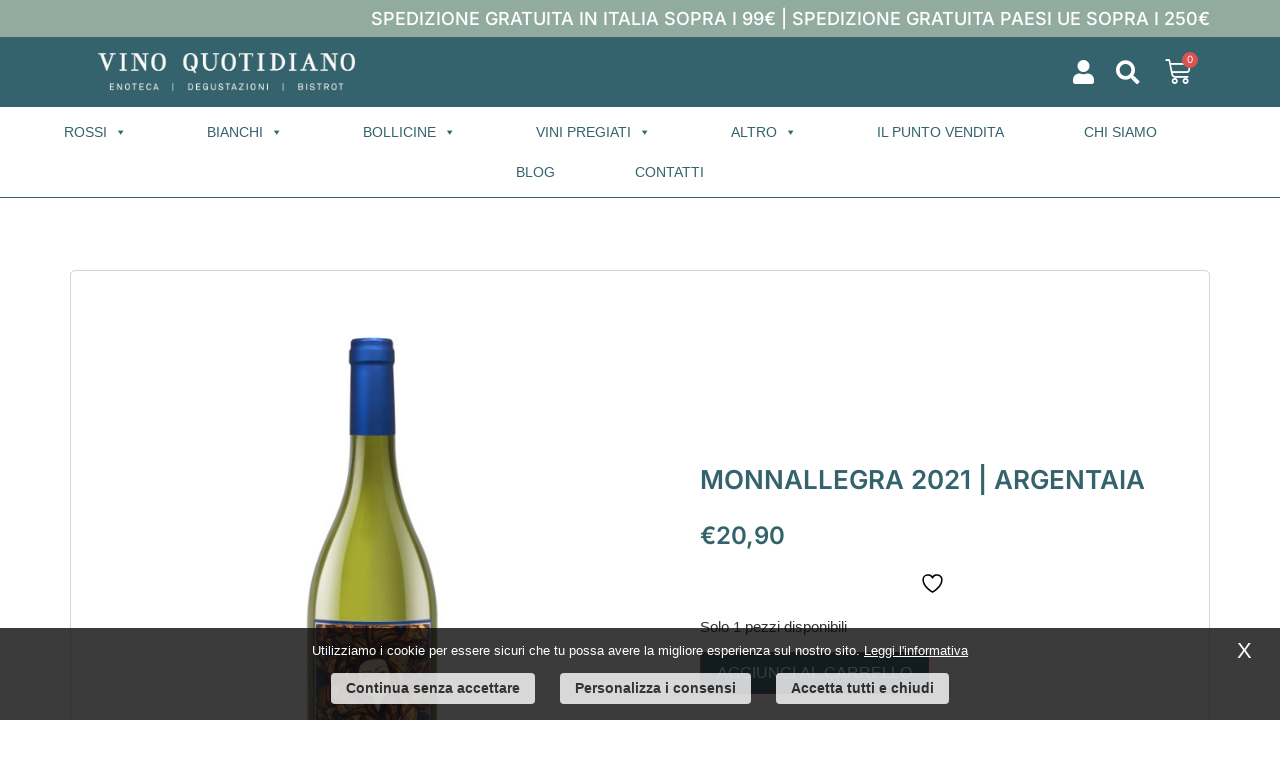

--- FILE ---
content_type: text/html; charset=UTF-8
request_url: https://www.vino-quotidiano.it/product/monnallegra-2021-argentaia/
body_size: 30204
content:
<!doctype html>
<html lang="it-IT">
<head>
	<meta charset="UTF-8">
	<meta name="viewport" content="width=device-width, initial-scale=1">
	<link rel="profile" href="https://gmpg.org/xfn/11">
					<script>document.documentElement.className = document.documentElement.className + ' yes-js js_active js'</script>
			<meta name='robots' content='index, follow, max-image-preview:large, max-snippet:-1, max-video-preview:-1' />
	<style>img:is([sizes="auto" i], [sizes^="auto," i]) { contain-intrinsic-size: 3000px 1500px }</style>
	<link rel="alternate" hreflang="it" href="https://www.vino-quotidiano.it/product/monnallegra-2021-argentaia/" />
	<!-- This site is optimized with the Yoast SEO plugin v26.0 - https://yoast.com/wordpress/plugins/seo/ -->
	<title>MONNALLEGRA 2021 | ARGENTAIA - Vino Quotidiano</title>
	<link rel="canonical" href="https://www.vino-quotidiano.it/product/monnallegra-2021-argentaia/" />
	<meta property="og:locale" content="it_IT" />
	<meta property="og:type" content="article" />
	<meta property="og:title" content="MONNALLEGRA 2021 | ARGENTAIA - Vino Quotidiano" />
	<meta property="og:description" content="Vitigno  Vermentino  Gradazione Alcolica  Vol. 13%  Vinificazione e Affinamento  Pressatura soffice, fermentazione a temperatura controllata. Affinamento per due mesi in vasca d’acciaio, imbottigliato giovane per mantenerne freschezza e profumi  Aspetto  Colore giallo paglierino brillante  Naso  Intenso e floreale, con sentori agrumati e di macchia mediterranea  Bocca  Fresco, pieno e sapido, con finale fruttato  Abbinamenti  Ideale per l’aperitivo e da accompagnare a piatti di pesce, frutti di mare e crostacei o a base di verdura  Formato Bottiglia  0,75 lt" />
	<meta property="og:url" content="https://www.vino-quotidiano.it/product/monnallegra-2021-argentaia/" />
	<meta property="og:site_name" content="Vino Quotidiano" />
	<meta property="article:modified_time" content="2026-01-14T02:45:05+00:00" />
	<meta property="og:image" content="https://www.vino-quotidiano.it/wp-content/uploads/2023/03/monnallegra-argentaia-vermentino-2021-vino-bianco-toscana.jpg" />
	<meta property="og:image:width" content="650" />
	<meta property="og:image:height" content="650" />
	<meta property="og:image:type" content="image/jpeg" />
	<meta name="twitter:card" content="summary_large_image" />
	<meta name="twitter:label1" content="Tempo di lettura stimato" />
	<meta name="twitter:data1" content="1 minuto" />
	<script type="application/ld+json" class="yoast-schema-graph">{"@context":"https://schema.org","@graph":[{"@type":"WebPage","@id":"https://www.vino-quotidiano.it/product/monnallegra-2021-argentaia/","url":"https://www.vino-quotidiano.it/product/monnallegra-2021-argentaia/","name":"MONNALLEGRA 2021 | ARGENTAIA - Vino Quotidiano","isPartOf":{"@id":"https://www.vino-quotidiano.it/#website"},"primaryImageOfPage":{"@id":"https://www.vino-quotidiano.it/product/monnallegra-2021-argentaia/#primaryimage"},"image":{"@id":"https://www.vino-quotidiano.it/product/monnallegra-2021-argentaia/#primaryimage"},"thumbnailUrl":"https://www.vino-quotidiano.it/wp-content/uploads/2023/03/monnallegra-argentaia-vermentino-2021-vino-bianco-toscana.jpg","datePublished":"2023-03-29T14:39:05+00:00","dateModified":"2026-01-14T02:45:05+00:00","breadcrumb":{"@id":"https://www.vino-quotidiano.it/product/monnallegra-2021-argentaia/#breadcrumb"},"inLanguage":"it-IT","potentialAction":[{"@type":"ReadAction","target":["https://www.vino-quotidiano.it/product/monnallegra-2021-argentaia/"]}]},{"@type":"ImageObject","inLanguage":"it-IT","@id":"https://www.vino-quotidiano.it/product/monnallegra-2021-argentaia/#primaryimage","url":"https://www.vino-quotidiano.it/wp-content/uploads/2023/03/monnallegra-argentaia-vermentino-2021-vino-bianco-toscana.jpg","contentUrl":"https://www.vino-quotidiano.it/wp-content/uploads/2023/03/monnallegra-argentaia-vermentino-2021-vino-bianco-toscana.jpg","width":650,"height":650,"caption":"monnallegra argentaia vermentino 2021 vino bianco toscana"},{"@type":"BreadcrumbList","@id":"https://www.vino-quotidiano.it/product/monnallegra-2021-argentaia/#breadcrumb","itemListElement":[{"@type":"ListItem","position":1,"name":"Negozio","item":"https://www.vino-quotidiano.it/prodotti/"},{"@type":"ListItem","position":2,"name":"MONNALLEGRA 2021 | ARGENTAIA"}]},{"@type":"WebSite","@id":"https://www.vino-quotidiano.it/#website","url":"https://www.vino-quotidiano.it/","name":"Vino Quotidiano","description":"Enoteca | Degustazioni | Bistrot","publisher":{"@id":"https://www.vino-quotidiano.it/#organization"},"potentialAction":[{"@type":"SearchAction","target":{"@type":"EntryPoint","urlTemplate":"https://www.vino-quotidiano.it/?s={search_term_string}"},"query-input":{"@type":"PropertyValueSpecification","valueRequired":true,"valueName":"search_term_string"}}],"inLanguage":"it-IT"},{"@type":"Organization","@id":"https://www.vino-quotidiano.it/#organization","name":"Vino Quotidiano","url":"https://www.vino-quotidiano.it/","logo":{"@type":"ImageObject","inLanguage":"it-IT","@id":"https://www.vino-quotidiano.it/#/schema/logo/image/","url":"https://www.vino-quotidiano.it/wp-content/uploads/2020/07/vinoquotidiano-logo-light.png","contentUrl":"https://www.vino-quotidiano.it/wp-content/uploads/2020/07/vinoquotidiano-logo-light.png","width":1216,"height":178,"caption":"Vino Quotidiano"},"image":{"@id":"https://www.vino-quotidiano.it/#/schema/logo/image/"}}]}</script>
	<!-- / Yoast SEO plugin. -->


<link rel="alternate" type="application/rss+xml" title="Vino Quotidiano &raquo; Feed" href="https://www.vino-quotidiano.it/feed/" />
<link rel="alternate" type="application/rss+xml" title="Vino Quotidiano &raquo; Feed dei commenti" href="https://www.vino-quotidiano.it/comments/feed/" />
<link rel='stylesheet' id='ar_custom_style-css' href='https://www.vino-quotidiano.it/wp-content/themes/hello-elementor-child/ar_custom_style.css?ver=1' type='text/css' media='all' />
<link rel='stylesheet' id='premium-addons-css' href='https://www.vino-quotidiano.it/wp-content/plugins/premium-addons-for-elementor/assets/frontend/min-css/premium-addons.min.css?ver=4.11.39' type='text/css' media='all' />
<link rel='stylesheet' id='dce-dynamic-visibility-style-css' href='https://www.vino-quotidiano.it/wp-content/plugins/dynamic-visibility-for-elementor/assets/css/dynamic-visibility.css?ver=5.0.16' type='text/css' media='all' />
<link rel='stylesheet' id='wp-block-library-css' href='https://www.vino-quotidiano.it/wp-includes/css/dist/block-library/style.min.css?ver=6.8.3' type='text/css' media='all' />
<link rel='stylesheet' id='jquery-selectBox-css' href='https://www.vino-quotidiano.it/wp-content/plugins/yith-woocommerce-wishlist/assets/css/jquery.selectBox.css?ver=1.2.0' type='text/css' media='all' />
<link rel='stylesheet' id='woocommerce_prettyPhoto_css-css' href='//www.vino-quotidiano.it/wp-content/plugins/woocommerce/assets/css/prettyPhoto.css?ver=3.1.6' type='text/css' media='all' />
<link rel='stylesheet' id='yith-wcwl-main-css' href='https://www.vino-quotidiano.it/wp-content/plugins/yith-woocommerce-wishlist/assets/css/style.css?ver=4.9.0' type='text/css' media='all' />
<style id='yith-wcwl-main-inline-css' type='text/css'>
 :root { --color-add-to-wishlist-background: #333333; --color-add-to-wishlist-text: #FFFFFF; --color-add-to-wishlist-border: #333333; --color-add-to-wishlist-background-hover: #333333; --color-add-to-wishlist-text-hover: #FFFFFF; --color-add-to-wishlist-border-hover: #333333; --rounded-corners-radius: 16px; --color-add-to-cart-background: #333333; --color-add-to-cart-text: #FFFFFF; --color-add-to-cart-border: #333333; --color-add-to-cart-background-hover: #4F4F4F; --color-add-to-cart-text-hover: #FFFFFF; --color-add-to-cart-border-hover: #4F4F4F; --add-to-cart-rounded-corners-radius: 16px; --color-button-style-1-background: #333333; --color-button-style-1-text: #FFFFFF; --color-button-style-1-border: #333333; --color-button-style-1-background-hover: #4F4F4F; --color-button-style-1-text-hover: #FFFFFF; --color-button-style-1-border-hover: #4F4F4F; --color-button-style-2-background: #333333; --color-button-style-2-text: #FFFFFF; --color-button-style-2-border: #333333; --color-button-style-2-background-hover: #4F4F4F; --color-button-style-2-text-hover: #FFFFFF; --color-button-style-2-border-hover: #4F4F4F; --color-wishlist-table-background: #FFFFFF; --color-wishlist-table-text: #6d6c6c; --color-wishlist-table-border: #FFFFFF; --color-headers-background: #F4F4F4; --color-share-button-color: #FFFFFF; --color-share-button-color-hover: #FFFFFF; --color-fb-button-background: #39599E; --color-fb-button-background-hover: #595A5A; --color-tw-button-background: #45AFE2; --color-tw-button-background-hover: #595A5A; --color-pr-button-background: #AB2E31; --color-pr-button-background-hover: #595A5A; --color-em-button-background: #FBB102; --color-em-button-background-hover: #595A5A; --color-wa-button-background: #00A901; --color-wa-button-background-hover: #595A5A; --feedback-duration: 3s }  .yith-wcwl-icon.fa.fa-heart{
color:#98173f !important;
margin-right: 0px !important;
    color: #fff;
    font-size: 20px;
}
 :root { --color-add-to-wishlist-background: #333333; --color-add-to-wishlist-text: #FFFFFF; --color-add-to-wishlist-border: #333333; --color-add-to-wishlist-background-hover: #333333; --color-add-to-wishlist-text-hover: #FFFFFF; --color-add-to-wishlist-border-hover: #333333; --rounded-corners-radius: 16px; --color-add-to-cart-background: #333333; --color-add-to-cart-text: #FFFFFF; --color-add-to-cart-border: #333333; --color-add-to-cart-background-hover: #4F4F4F; --color-add-to-cart-text-hover: #FFFFFF; --color-add-to-cart-border-hover: #4F4F4F; --add-to-cart-rounded-corners-radius: 16px; --color-button-style-1-background: #333333; --color-button-style-1-text: #FFFFFF; --color-button-style-1-border: #333333; --color-button-style-1-background-hover: #4F4F4F; --color-button-style-1-text-hover: #FFFFFF; --color-button-style-1-border-hover: #4F4F4F; --color-button-style-2-background: #333333; --color-button-style-2-text: #FFFFFF; --color-button-style-2-border: #333333; --color-button-style-2-background-hover: #4F4F4F; --color-button-style-2-text-hover: #FFFFFF; --color-button-style-2-border-hover: #4F4F4F; --color-wishlist-table-background: #FFFFFF; --color-wishlist-table-text: #6d6c6c; --color-wishlist-table-border: #FFFFFF; --color-headers-background: #F4F4F4; --color-share-button-color: #FFFFFF; --color-share-button-color-hover: #FFFFFF; --color-fb-button-background: #39599E; --color-fb-button-background-hover: #595A5A; --color-tw-button-background: #45AFE2; --color-tw-button-background-hover: #595A5A; --color-pr-button-background: #AB2E31; --color-pr-button-background-hover: #595A5A; --color-em-button-background: #FBB102; --color-em-button-background-hover: #595A5A; --color-wa-button-background: #00A901; --color-wa-button-background-hover: #595A5A; --feedback-duration: 3s }  .yith-wcwl-icon.fa.fa-heart{
color:#98173f !important;
margin-right: 0px !important;
    color: #fff;
    font-size: 20px;
}
</style>
<style id='global-styles-inline-css' type='text/css'>
:root{--wp--preset--aspect-ratio--square: 1;--wp--preset--aspect-ratio--4-3: 4/3;--wp--preset--aspect-ratio--3-4: 3/4;--wp--preset--aspect-ratio--3-2: 3/2;--wp--preset--aspect-ratio--2-3: 2/3;--wp--preset--aspect-ratio--16-9: 16/9;--wp--preset--aspect-ratio--9-16: 9/16;--wp--preset--color--black: #000000;--wp--preset--color--cyan-bluish-gray: #abb8c3;--wp--preset--color--white: #ffffff;--wp--preset--color--pale-pink: #f78da7;--wp--preset--color--vivid-red: #cf2e2e;--wp--preset--color--luminous-vivid-orange: #ff6900;--wp--preset--color--luminous-vivid-amber: #fcb900;--wp--preset--color--light-green-cyan: #7bdcb5;--wp--preset--color--vivid-green-cyan: #00d084;--wp--preset--color--pale-cyan-blue: #8ed1fc;--wp--preset--color--vivid-cyan-blue: #0693e3;--wp--preset--color--vivid-purple: #9b51e0;--wp--preset--gradient--vivid-cyan-blue-to-vivid-purple: linear-gradient(135deg,rgba(6,147,227,1) 0%,rgb(155,81,224) 100%);--wp--preset--gradient--light-green-cyan-to-vivid-green-cyan: linear-gradient(135deg,rgb(122,220,180) 0%,rgb(0,208,130) 100%);--wp--preset--gradient--luminous-vivid-amber-to-luminous-vivid-orange: linear-gradient(135deg,rgba(252,185,0,1) 0%,rgba(255,105,0,1) 100%);--wp--preset--gradient--luminous-vivid-orange-to-vivid-red: linear-gradient(135deg,rgba(255,105,0,1) 0%,rgb(207,46,46) 100%);--wp--preset--gradient--very-light-gray-to-cyan-bluish-gray: linear-gradient(135deg,rgb(238,238,238) 0%,rgb(169,184,195) 100%);--wp--preset--gradient--cool-to-warm-spectrum: linear-gradient(135deg,rgb(74,234,220) 0%,rgb(151,120,209) 20%,rgb(207,42,186) 40%,rgb(238,44,130) 60%,rgb(251,105,98) 80%,rgb(254,248,76) 100%);--wp--preset--gradient--blush-light-purple: linear-gradient(135deg,rgb(255,206,236) 0%,rgb(152,150,240) 100%);--wp--preset--gradient--blush-bordeaux: linear-gradient(135deg,rgb(254,205,165) 0%,rgb(254,45,45) 50%,rgb(107,0,62) 100%);--wp--preset--gradient--luminous-dusk: linear-gradient(135deg,rgb(255,203,112) 0%,rgb(199,81,192) 50%,rgb(65,88,208) 100%);--wp--preset--gradient--pale-ocean: linear-gradient(135deg,rgb(255,245,203) 0%,rgb(182,227,212) 50%,rgb(51,167,181) 100%);--wp--preset--gradient--electric-grass: linear-gradient(135deg,rgb(202,248,128) 0%,rgb(113,206,126) 100%);--wp--preset--gradient--midnight: linear-gradient(135deg,rgb(2,3,129) 0%,rgb(40,116,252) 100%);--wp--preset--font-size--small: 13px;--wp--preset--font-size--medium: 20px;--wp--preset--font-size--large: 36px;--wp--preset--font-size--x-large: 42px;--wp--preset--spacing--20: 0.44rem;--wp--preset--spacing--30: 0.67rem;--wp--preset--spacing--40: 1rem;--wp--preset--spacing--50: 1.5rem;--wp--preset--spacing--60: 2.25rem;--wp--preset--spacing--70: 3.38rem;--wp--preset--spacing--80: 5.06rem;--wp--preset--shadow--natural: 6px 6px 9px rgba(0, 0, 0, 0.2);--wp--preset--shadow--deep: 12px 12px 50px rgba(0, 0, 0, 0.4);--wp--preset--shadow--sharp: 6px 6px 0px rgba(0, 0, 0, 0.2);--wp--preset--shadow--outlined: 6px 6px 0px -3px rgba(255, 255, 255, 1), 6px 6px rgba(0, 0, 0, 1);--wp--preset--shadow--crisp: 6px 6px 0px rgba(0, 0, 0, 1);}:root { --wp--style--global--content-size: 800px;--wp--style--global--wide-size: 1200px; }:where(body) { margin: 0; }.wp-site-blocks > .alignleft { float: left; margin-right: 2em; }.wp-site-blocks > .alignright { float: right; margin-left: 2em; }.wp-site-blocks > .aligncenter { justify-content: center; margin-left: auto; margin-right: auto; }:where(.wp-site-blocks) > * { margin-block-start: 24px; margin-block-end: 0; }:where(.wp-site-blocks) > :first-child { margin-block-start: 0; }:where(.wp-site-blocks) > :last-child { margin-block-end: 0; }:root { --wp--style--block-gap: 24px; }:root :where(.is-layout-flow) > :first-child{margin-block-start: 0;}:root :where(.is-layout-flow) > :last-child{margin-block-end: 0;}:root :where(.is-layout-flow) > *{margin-block-start: 24px;margin-block-end: 0;}:root :where(.is-layout-constrained) > :first-child{margin-block-start: 0;}:root :where(.is-layout-constrained) > :last-child{margin-block-end: 0;}:root :where(.is-layout-constrained) > *{margin-block-start: 24px;margin-block-end: 0;}:root :where(.is-layout-flex){gap: 24px;}:root :where(.is-layout-grid){gap: 24px;}.is-layout-flow > .alignleft{float: left;margin-inline-start: 0;margin-inline-end: 2em;}.is-layout-flow > .alignright{float: right;margin-inline-start: 2em;margin-inline-end: 0;}.is-layout-flow > .aligncenter{margin-left: auto !important;margin-right: auto !important;}.is-layout-constrained > .alignleft{float: left;margin-inline-start: 0;margin-inline-end: 2em;}.is-layout-constrained > .alignright{float: right;margin-inline-start: 2em;margin-inline-end: 0;}.is-layout-constrained > .aligncenter{margin-left: auto !important;margin-right: auto !important;}.is-layout-constrained > :where(:not(.alignleft):not(.alignright):not(.alignfull)){max-width: var(--wp--style--global--content-size);margin-left: auto !important;margin-right: auto !important;}.is-layout-constrained > .alignwide{max-width: var(--wp--style--global--wide-size);}body .is-layout-flex{display: flex;}.is-layout-flex{flex-wrap: wrap;align-items: center;}.is-layout-flex > :is(*, div){margin: 0;}body .is-layout-grid{display: grid;}.is-layout-grid > :is(*, div){margin: 0;}body{padding-top: 0px;padding-right: 0px;padding-bottom: 0px;padding-left: 0px;}a:where(:not(.wp-element-button)){text-decoration: underline;}:root :where(.wp-element-button, .wp-block-button__link){background-color: #32373c;border-width: 0;color: #fff;font-family: inherit;font-size: inherit;line-height: inherit;padding: calc(0.667em + 2px) calc(1.333em + 2px);text-decoration: none;}.has-black-color{color: var(--wp--preset--color--black) !important;}.has-cyan-bluish-gray-color{color: var(--wp--preset--color--cyan-bluish-gray) !important;}.has-white-color{color: var(--wp--preset--color--white) !important;}.has-pale-pink-color{color: var(--wp--preset--color--pale-pink) !important;}.has-vivid-red-color{color: var(--wp--preset--color--vivid-red) !important;}.has-luminous-vivid-orange-color{color: var(--wp--preset--color--luminous-vivid-orange) !important;}.has-luminous-vivid-amber-color{color: var(--wp--preset--color--luminous-vivid-amber) !important;}.has-light-green-cyan-color{color: var(--wp--preset--color--light-green-cyan) !important;}.has-vivid-green-cyan-color{color: var(--wp--preset--color--vivid-green-cyan) !important;}.has-pale-cyan-blue-color{color: var(--wp--preset--color--pale-cyan-blue) !important;}.has-vivid-cyan-blue-color{color: var(--wp--preset--color--vivid-cyan-blue) !important;}.has-vivid-purple-color{color: var(--wp--preset--color--vivid-purple) !important;}.has-black-background-color{background-color: var(--wp--preset--color--black) !important;}.has-cyan-bluish-gray-background-color{background-color: var(--wp--preset--color--cyan-bluish-gray) !important;}.has-white-background-color{background-color: var(--wp--preset--color--white) !important;}.has-pale-pink-background-color{background-color: var(--wp--preset--color--pale-pink) !important;}.has-vivid-red-background-color{background-color: var(--wp--preset--color--vivid-red) !important;}.has-luminous-vivid-orange-background-color{background-color: var(--wp--preset--color--luminous-vivid-orange) !important;}.has-luminous-vivid-amber-background-color{background-color: var(--wp--preset--color--luminous-vivid-amber) !important;}.has-light-green-cyan-background-color{background-color: var(--wp--preset--color--light-green-cyan) !important;}.has-vivid-green-cyan-background-color{background-color: var(--wp--preset--color--vivid-green-cyan) !important;}.has-pale-cyan-blue-background-color{background-color: var(--wp--preset--color--pale-cyan-blue) !important;}.has-vivid-cyan-blue-background-color{background-color: var(--wp--preset--color--vivid-cyan-blue) !important;}.has-vivid-purple-background-color{background-color: var(--wp--preset--color--vivid-purple) !important;}.has-black-border-color{border-color: var(--wp--preset--color--black) !important;}.has-cyan-bluish-gray-border-color{border-color: var(--wp--preset--color--cyan-bluish-gray) !important;}.has-white-border-color{border-color: var(--wp--preset--color--white) !important;}.has-pale-pink-border-color{border-color: var(--wp--preset--color--pale-pink) !important;}.has-vivid-red-border-color{border-color: var(--wp--preset--color--vivid-red) !important;}.has-luminous-vivid-orange-border-color{border-color: var(--wp--preset--color--luminous-vivid-orange) !important;}.has-luminous-vivid-amber-border-color{border-color: var(--wp--preset--color--luminous-vivid-amber) !important;}.has-light-green-cyan-border-color{border-color: var(--wp--preset--color--light-green-cyan) !important;}.has-vivid-green-cyan-border-color{border-color: var(--wp--preset--color--vivid-green-cyan) !important;}.has-pale-cyan-blue-border-color{border-color: var(--wp--preset--color--pale-cyan-blue) !important;}.has-vivid-cyan-blue-border-color{border-color: var(--wp--preset--color--vivid-cyan-blue) !important;}.has-vivid-purple-border-color{border-color: var(--wp--preset--color--vivid-purple) !important;}.has-vivid-cyan-blue-to-vivid-purple-gradient-background{background: var(--wp--preset--gradient--vivid-cyan-blue-to-vivid-purple) !important;}.has-light-green-cyan-to-vivid-green-cyan-gradient-background{background: var(--wp--preset--gradient--light-green-cyan-to-vivid-green-cyan) !important;}.has-luminous-vivid-amber-to-luminous-vivid-orange-gradient-background{background: var(--wp--preset--gradient--luminous-vivid-amber-to-luminous-vivid-orange) !important;}.has-luminous-vivid-orange-to-vivid-red-gradient-background{background: var(--wp--preset--gradient--luminous-vivid-orange-to-vivid-red) !important;}.has-very-light-gray-to-cyan-bluish-gray-gradient-background{background: var(--wp--preset--gradient--very-light-gray-to-cyan-bluish-gray) !important;}.has-cool-to-warm-spectrum-gradient-background{background: var(--wp--preset--gradient--cool-to-warm-spectrum) !important;}.has-blush-light-purple-gradient-background{background: var(--wp--preset--gradient--blush-light-purple) !important;}.has-blush-bordeaux-gradient-background{background: var(--wp--preset--gradient--blush-bordeaux) !important;}.has-luminous-dusk-gradient-background{background: var(--wp--preset--gradient--luminous-dusk) !important;}.has-pale-ocean-gradient-background{background: var(--wp--preset--gradient--pale-ocean) !important;}.has-electric-grass-gradient-background{background: var(--wp--preset--gradient--electric-grass) !important;}.has-midnight-gradient-background{background: var(--wp--preset--gradient--midnight) !important;}.has-small-font-size{font-size: var(--wp--preset--font-size--small) !important;}.has-medium-font-size{font-size: var(--wp--preset--font-size--medium) !important;}.has-large-font-size{font-size: var(--wp--preset--font-size--large) !important;}.has-x-large-font-size{font-size: var(--wp--preset--font-size--x-large) !important;}
:root :where(.wp-block-pullquote){font-size: 1.5em;line-height: 1.6;}
</style>
<link rel='stylesheet' id='photoswipe-css' href='https://www.vino-quotidiano.it/wp-content/plugins/woocommerce/assets/css/photoswipe/photoswipe.min.css?ver=10.2.3' type='text/css' media='all' />
<link rel='stylesheet' id='photoswipe-default-skin-css' href='https://www.vino-quotidiano.it/wp-content/plugins/woocommerce/assets/css/photoswipe/default-skin/default-skin.min.css?ver=10.2.3' type='text/css' media='all' />
<link rel='stylesheet' id='woocommerce-layout-css' href='https://www.vino-quotidiano.it/wp-content/plugins/woocommerce/assets/css/woocommerce-layout.css?ver=10.2.3' type='text/css' media='all' />
<link rel='stylesheet' id='woocommerce-smallscreen-css' href='https://www.vino-quotidiano.it/wp-content/plugins/woocommerce/assets/css/woocommerce-smallscreen.css?ver=10.2.3' type='text/css' media='only screen and (max-width: 768px)' />
<link rel='stylesheet' id='woocommerce-general-css' href='https://www.vino-quotidiano.it/wp-content/plugins/woocommerce/assets/css/woocommerce.css?ver=10.2.3' type='text/css' media='all' />
<style id='woocommerce-inline-inline-css' type='text/css'>
.woocommerce form .form-row .required { visibility: visible; }
</style>
<link rel='stylesheet' id='aws-style-css' href='https://www.vino-quotidiano.it/wp-content/plugins/advanced-woo-search/assets/css/common.min.css?ver=3.44' type='text/css' media='all' />
<link rel='stylesheet' id='megamenu-css' href='https://www.vino-quotidiano.it/wp-content/uploads/maxmegamenu/style.css?ver=bc3754' type='text/css' media='all' />
<link rel='stylesheet' id='dashicons-css' href='https://www.vino-quotidiano.it/wp-includes/css/dashicons.min.css?ver=6.8.3' type='text/css' media='all' />
<style id='dashicons-inline-css' type='text/css'>
[data-font="Dashicons"]:before {font-family: 'Dashicons' !important;content: attr(data-icon) !important;speak: none !important;font-weight: normal !important;font-variant: normal !important;text-transform: none !important;line-height: 1 !important;font-style: normal !important;-webkit-font-smoothing: antialiased !important;-moz-osx-font-smoothing: grayscale !important;}
</style>
<link rel='stylesheet' id='brands-styles-css' href='https://www.vino-quotidiano.it/wp-content/plugins/woocommerce/assets/css/brands.css?ver=10.2.3' type='text/css' media='all' />
<link rel='stylesheet' id='hello-elementor-style-css' href='https://www.vino-quotidiano.it/wp-content/themes/hello-elementor/style.css?ver=6.8.3' type='text/css' media='all' />
<link rel='stylesheet' id='hello-elementor-child-style-css' href='https://www.vino-quotidiano.it/wp-content/themes/hello-elementor-child/style.css?ver=6.8.3' type='text/css' media='all' />
<link rel='stylesheet' id='hello-elementor-css' href='https://www.vino-quotidiano.it/wp-content/themes/hello-elementor/assets/css/reset.css?ver=3.4.4' type='text/css' media='all' />
<link rel='stylesheet' id='hello-elementor-theme-style-css' href='https://www.vino-quotidiano.it/wp-content/themes/hello-elementor/assets/css/theme.css?ver=3.4.4' type='text/css' media='all' />
<link rel='stylesheet' id='hello-elementor-header-footer-css' href='https://www.vino-quotidiano.it/wp-content/themes/hello-elementor/assets/css/header-footer.css?ver=3.4.4' type='text/css' media='all' />
<link rel='stylesheet' id='e-sticky-css' href='https://www.vino-quotidiano.it/wp-content/plugins/elementor-pro/assets/css/modules/sticky.min.css?ver=3.32.1' type='text/css' media='all' />
<link rel='stylesheet' id='elementor-frontend-css' href='https://www.vino-quotidiano.it/wp-content/plugins/elementor/assets/css/frontend.min.css?ver=3.32.2' type='text/css' media='all' />
<link rel='stylesheet' id='widget-image-css' href='https://www.vino-quotidiano.it/wp-content/plugins/elementor/assets/css/widget-image.min.css?ver=3.32.2' type='text/css' media='all' />
<link rel='stylesheet' id='widget-icon-list-css' href='https://www.vino-quotidiano.it/wp-content/plugins/elementor/assets/css/widget-icon-list.min.css?ver=3.32.2' type='text/css' media='all' />
<link rel='stylesheet' id='widget-search-form-css' href='https://www.vino-quotidiano.it/wp-content/plugins/elementor-pro/assets/css/widget-search-form.min.css?ver=3.32.1' type='text/css' media='all' />
<link rel='stylesheet' id='elementor-icons-shared-0-css' href='https://www.vino-quotidiano.it/wp-content/plugins/elementor/assets/lib/font-awesome/css/fontawesome.min.css?ver=5.15.3' type='text/css' media='all' />
<link rel='stylesheet' id='elementor-icons-fa-solid-css' href='https://www.vino-quotidiano.it/wp-content/plugins/elementor/assets/lib/font-awesome/css/solid.min.css?ver=5.15.3' type='text/css' media='all' />
<link rel='stylesheet' id='widget-woocommerce-menu-cart-css' href='https://www.vino-quotidiano.it/wp-content/plugins/elementor-pro/assets/css/widget-woocommerce-menu-cart.min.css?ver=3.32.1' type='text/css' media='all' />
<link rel='stylesheet' id='swiper-css' href='https://www.vino-quotidiano.it/wp-content/plugins/elementor/assets/lib/swiper/v8/css/swiper.min.css?ver=8.4.5' type='text/css' media='all' />
<link rel='stylesheet' id='e-swiper-css' href='https://www.vino-quotidiano.it/wp-content/plugins/elementor/assets/css/conditionals/e-swiper.min.css?ver=3.32.2' type='text/css' media='all' />
<link rel='stylesheet' id='widget-heading-css' href='https://www.vino-quotidiano.it/wp-content/plugins/elementor/assets/css/widget-heading.min.css?ver=3.32.2' type='text/css' media='all' />
<link rel='stylesheet' id='widget-nav-menu-css' href='https://www.vino-quotidiano.it/wp-content/plugins/elementor-pro/assets/css/widget-nav-menu.min.css?ver=3.32.1' type='text/css' media='all' />
<link rel='stylesheet' id='widget-image-carousel-css' href='https://www.vino-quotidiano.it/wp-content/plugins/elementor/assets/css/widget-image-carousel.min.css?ver=3.32.2' type='text/css' media='all' />
<link rel='stylesheet' id='widget-woocommerce-product-price-css' href='https://www.vino-quotidiano.it/wp-content/plugins/elementor-pro/assets/css/widget-woocommerce-product-price.min.css?ver=3.32.1' type='text/css' media='all' />
<link rel='stylesheet' id='widget-woocommerce-product-add-to-cart-css' href='https://www.vino-quotidiano.it/wp-content/plugins/elementor-pro/assets/css/widget-woocommerce-product-add-to-cart.min.css?ver=3.32.1' type='text/css' media='all' />
<link rel='stylesheet' id='widget-toggle-css' href='https://www.vino-quotidiano.it/wp-content/plugins/elementor/assets/css/widget-toggle.min.css?ver=3.32.2' type='text/css' media='all' />
<link rel='stylesheet' id='widget-woocommerce-products-css' href='https://www.vino-quotidiano.it/wp-content/plugins/elementor-pro/assets/css/widget-woocommerce-products.min.css?ver=3.32.1' type='text/css' media='all' />
<link rel='stylesheet' id='elementor-icons-css' href='https://www.vino-quotidiano.it/wp-content/plugins/elementor/assets/lib/eicons/css/elementor-icons.min.css?ver=5.44.0' type='text/css' media='all' />
<link rel='stylesheet' id='elementor-post-11186-css' href='https://www.vino-quotidiano.it/wp-content/uploads/elementor/css/post-11186.css?ver=1766416162' type='text/css' media='all' />
<link rel='stylesheet' id='font-awesome-5-all-css' href='https://www.vino-quotidiano.it/wp-content/plugins/elementor/assets/lib/font-awesome/css/all.min.css?ver=4.11.39' type='text/css' media='all' />
<link rel='stylesheet' id='font-awesome-4-shim-css' href='https://www.vino-quotidiano.it/wp-content/plugins/elementor/assets/lib/font-awesome/css/v4-shims.min.css?ver=3.32.2' type='text/css' media='all' />
<link rel='stylesheet' id='elementor-post-11250-css' href='https://www.vino-quotidiano.it/wp-content/uploads/elementor/css/post-11250.css?ver=1766416162' type='text/css' media='all' />
<link rel='stylesheet' id='elementor-post-11242-css' href='https://www.vino-quotidiano.it/wp-content/uploads/elementor/css/post-11242.css?ver=1766416162' type='text/css' media='all' />
<link rel='stylesheet' id='elementor-post-11426-css' href='https://www.vino-quotidiano.it/wp-content/uploads/elementor/css/post-11426.css?ver=1766416177' type='text/css' media='all' />
<style id='hide_field_class_style-inline-css' type='text/css'>
.cfef-hidden {
			display: none !important;
	}
</style>
<link rel='stylesheet' id='elementor-gf-local-inter-css' href='https://www.vino-quotidiano.it/wp-content/uploads/elementor/google-fonts/css/inter.css?ver=1753185917' type='text/css' media='all' />
<link rel='stylesheet' id='elementor-gf-local-montserrat-css' href='https://www.vino-quotidiano.it/wp-content/uploads/elementor/google-fonts/css/montserrat.css?ver=1753185922' type='text/css' media='all' />
<script src="https://www.vino-quotidiano.it/wp-includes/js/jquery/jquery.min.js?ver=3.7.1" id="jquery-core-js"></script>
<script src="https://www.vino-quotidiano.it/wp-includes/js/jquery/jquery-migrate.min.js?ver=3.4.1" id="jquery-migrate-js"></script>
<script src="https://www.vino-quotidiano.it/wp-content/plugins/woocommerce/assets/js/jquery-blockui/jquery.blockUI.min.js?ver=2.7.0-wc.10.2.3" id="jquery-blockui-js" defer data-wp-strategy="defer"></script>
<script id="wc-add-to-cart-js-extra">
var wc_add_to_cart_params = {"ajax_url":"\/wp-admin\/admin-ajax.php","wc_ajax_url":"\/?wc-ajax=%%endpoint%%","i18n_view_cart":"Visualizza carrello","cart_url":"https:\/\/www.vino-quotidiano.it\/prodotti\/cart\/","is_cart":"","cart_redirect_after_add":"no"};
</script>
<script src="https://www.vino-quotidiano.it/wp-content/plugins/woocommerce/assets/js/frontend/add-to-cart.min.js?ver=10.2.3" id="wc-add-to-cart-js" defer data-wp-strategy="defer"></script>
<script src="https://www.vino-quotidiano.it/wp-content/plugins/woocommerce/assets/js/flexslider/jquery.flexslider.min.js?ver=2.7.2-wc.10.2.3" id="flexslider-js" defer data-wp-strategy="defer"></script>
<script src="https://www.vino-quotidiano.it/wp-content/plugins/woocommerce/assets/js/photoswipe/photoswipe.min.js?ver=4.1.1-wc.10.2.3" id="photoswipe-js" defer data-wp-strategy="defer"></script>
<script src="https://www.vino-quotidiano.it/wp-content/plugins/woocommerce/assets/js/photoswipe/photoswipe-ui-default.min.js?ver=4.1.1-wc.10.2.3" id="photoswipe-ui-default-js" defer data-wp-strategy="defer"></script>
<script id="wc-single-product-js-extra">
var wc_single_product_params = {"i18n_required_rating_text":"Seleziona una valutazione","i18n_rating_options":["1 stella su 5","2 stelle su 5","3 stelle su 5","4 stelle su 5","5 stelle su 5"],"i18n_product_gallery_trigger_text":"Visualizza la galleria di immagini a schermo intero","review_rating_required":"yes","flexslider":{"rtl":false,"animation":"slide","smoothHeight":true,"directionNav":false,"controlNav":"thumbnails","slideshow":false,"animationSpeed":500,"animationLoop":false,"allowOneSlide":false},"zoom_enabled":"","zoom_options":[],"photoswipe_enabled":"1","photoswipe_options":{"shareEl":false,"closeOnScroll":false,"history":false,"hideAnimationDuration":0,"showAnimationDuration":0},"flexslider_enabled":"1"};
</script>
<script src="https://www.vino-quotidiano.it/wp-content/plugins/woocommerce/assets/js/frontend/single-product.min.js?ver=10.2.3" id="wc-single-product-js" defer data-wp-strategy="defer"></script>
<script src="https://www.vino-quotidiano.it/wp-content/plugins/woocommerce/assets/js/js-cookie/js.cookie.min.js?ver=2.1.4-wc.10.2.3" id="js-cookie-js" defer data-wp-strategy="defer"></script>
<script id="woocommerce-js-extra">
var woocommerce_params = {"ajax_url":"\/wp-admin\/admin-ajax.php","wc_ajax_url":"\/?wc-ajax=%%endpoint%%","i18n_password_show":"Mostra password","i18n_password_hide":"Nascondi password"};
</script>
<script src="https://www.vino-quotidiano.it/wp-content/plugins/woocommerce/assets/js/frontend/woocommerce.min.js?ver=10.2.3" id="woocommerce-js" defer data-wp-strategy="defer"></script>
<script src="https://www.vino-quotidiano.it/wp-content/plugins/elementor/assets/lib/font-awesome/js/v4-shims.min.js?ver=3.32.2" id="font-awesome-4-shim-js"></script>
<link rel="https://api.w.org/" href="https://www.vino-quotidiano.it/wp-json/" /><link rel="alternate" title="JSON" type="application/json" href="https://www.vino-quotidiano.it/wp-json/wp/v2/product/19652" /><link rel="alternate" title="oEmbed (JSON)" type="application/json+oembed" href="https://www.vino-quotidiano.it/wp-json/oembed/1.0/embed?url=https%3A%2F%2Fwww.vino-quotidiano.it%2Fproduct%2Fmonnallegra-2021-argentaia%2F" />
<link rel="alternate" title="oEmbed (XML)" type="text/xml+oembed" href="https://www.vino-quotidiano.it/wp-json/oembed/1.0/embed?url=https%3A%2F%2Fwww.vino-quotidiano.it%2Fproduct%2Fmonnallegra-2021-argentaia%2F&#038;format=xml" />

<!-- This website runs the Product Feed PRO for WooCommerce by AdTribes.io plugin - version woocommercesea_option_installed_version -->
    <!-- Meta Pixel Code -->
    <script>
    !function(f,b,e,v,n,t,s)
    {if(f.fbq)return;n=f.fbq=function(){n.callMethod?
    n.callMethod.apply(n,arguments):n.queue.push(arguments)};
    if(!f._fbq)f._fbq=n;n.push=n;n.loaded=!0;n.version='2.0';
    n.queue=[];t=b.createElement(e);t.async=!0;
    t.src=v;s=b.getElementsByTagName(e)[0];
    s.parentNode.insertBefore(t,s)}(window, document,'script',
    'https://connect.facebook.net/en_US/fbevents.js');
    fbq('init', '495084713696925');
    fbq('track', 'PageView');
    </script>
    <noscript>
      <img height="1" width="1" style="display:none"
      src="https://www.facebook.com/tr?id=495084713696925&ev=PageView&noscript=1"/>
    </noscript>
    <!-- End Meta Pixel Code -->
    <meta name="description" content="Vitigno

Vermentino

Gradazione Alcolica

Vol. 13%

Vinificazione e Affinamento

Pressatura soffice, fermentazione a temperatura controllata. Affinamento per due mesi in vasca d’acciaio, imbottigliato giovane per mantenerne freschezza e profumi

Aspetto

Colore giallo paglierino brillante

Naso

Intenso e floreale, con sentori agrumati e di macchia mediterranea

Bocca

Fresco, pieno e sapido, con finale fruttato

Abbinamenti

Ideale per l’aperitivo e da accompagnare a piatti di pesce, frutti di mare e crostacei o a base di verdura

Formato Bottiglia

0,75 lt">
	<noscript><style>.woocommerce-product-gallery{ opacity: 1 !important; }</style></noscript>
	<meta name="generator" content="Elementor 3.32.2; features: additional_custom_breakpoints; settings: css_print_method-external, google_font-enabled, font_display-auto">
			<style>
				.e-con.e-parent:nth-of-type(n+4):not(.e-lazyloaded):not(.e-no-lazyload),
				.e-con.e-parent:nth-of-type(n+4):not(.e-lazyloaded):not(.e-no-lazyload) * {
					background-image: none !important;
				}
				@media screen and (max-height: 1024px) {
					.e-con.e-parent:nth-of-type(n+3):not(.e-lazyloaded):not(.e-no-lazyload),
					.e-con.e-parent:nth-of-type(n+3):not(.e-lazyloaded):not(.e-no-lazyload) * {
						background-image: none !important;
					}
				}
				@media screen and (max-height: 640px) {
					.e-con.e-parent:nth-of-type(n+2):not(.e-lazyloaded):not(.e-no-lazyload),
					.e-con.e-parent:nth-of-type(n+2):not(.e-lazyloaded):not(.e-no-lazyload) * {
						background-image: none !important;
					}
				}
			</style>
			<link rel="icon" href="https://www.vino-quotidiano.it/wp-content/uploads/2023/02/favicon.png" sizes="32x32" />
<link rel="icon" href="https://www.vino-quotidiano.it/wp-content/uploads/2023/02/favicon.png" sizes="192x192" />
<link rel="apple-touch-icon" href="https://www.vino-quotidiano.it/wp-content/uploads/2023/02/favicon.png" />
<meta name="msapplication-TileImage" content="https://www.vino-quotidiano.it/wp-content/uploads/2023/02/favicon.png" />
<style type="text/css">/** Mega Menu CSS: fs **/</style>
</head>
<body class="wp-singular product-template-default single single-product postid-19652 wp-custom-logo wp-embed-responsive wp-theme-hello-elementor wp-child-theme-hello-elementor-child theme-hello-elementor woocommerce woocommerce-page woocommerce-no-js mega-menu-menu-1 hello-elementor-default elementor-default elementor-template-full-width elementor-kit-11186 elementor-page-11426">


<a class="skip-link screen-reader-text" href="#content">Vai al contenuto</a>

		<header data-elementor-type="header" data-elementor-id="11250" class="elementor elementor-11250 elementor-location-header" data-elementor-post-type="elementor_library">
					<section class="elementor-section elementor-top-section elementor-element elementor-element-ed5e5c8 elementor-hidden-mobile elementor-section-boxed elementor-section-height-default elementor-section-height-default" data-id="ed5e5c8" data-element_type="section" data-settings="{&quot;background_background&quot;:&quot;classic&quot;,&quot;sticky&quot;:&quot;top&quot;,&quot;sticky_on&quot;:[&quot;desktop&quot;,&quot;tablet&quot;,&quot;mobile&quot;],&quot;sticky_offset&quot;:0,&quot;sticky_effects_offset&quot;:0,&quot;sticky_anchor_link_offset&quot;:0}">
						<div class="elementor-container elementor-column-gap-default">
					<div class="elementor-column elementor-col-100 elementor-top-column elementor-element elementor-element-e9e34d2" data-id="e9e34d2" data-element_type="column">
			<div class="elementor-widget-wrap elementor-element-populated">
						<div class="elementor-element elementor-element-a6f5a72 elementor-widget elementor-widget-text-editor" data-id="a6f5a72" data-element_type="widget" data-widget_type="text-editor.default">
				<div class="elementor-widget-container">
									<div>Spedizione gratuita in Italia sopra i 99€ | spedizione gratuita Paesi UE sopra i 250€</div>								</div>
				</div>
					</div>
		</div>
					</div>
		</section>
				<section class="elementor-section elementor-top-section elementor-element elementor-element-3d20a76 elementor-hidden-mobile elementor-hidden-tablet elementor-section-boxed elementor-section-height-default elementor-section-height-default" data-id="3d20a76" data-element_type="section" data-settings="{&quot;background_background&quot;:&quot;classic&quot;,&quot;sticky&quot;:&quot;top&quot;,&quot;sticky_on&quot;:[&quot;desktop&quot;,&quot;tablet&quot;,&quot;mobile&quot;],&quot;sticky_offset&quot;:0,&quot;sticky_effects_offset&quot;:0,&quot;sticky_anchor_link_offset&quot;:0}">
						<div class="elementor-container elementor-column-gap-default">
					<div class="elementor-column elementor-col-50 elementor-top-column elementor-element elementor-element-a8a58a4" data-id="a8a58a4" data-element_type="column">
			<div class="elementor-widget-wrap elementor-element-populated">
						<div class="elementor-element elementor-element-2e3bdd1 elementor-widget elementor-widget-theme-site-logo elementor-widget-image" data-id="2e3bdd1" data-element_type="widget" data-widget_type="theme-site-logo.default">
				<div class="elementor-widget-container">
											<a href="https://www.vino-quotidiano.it">
			<img fetchpriority="high" width="1216" height="178" src="https://www.vino-quotidiano.it/wp-content/uploads/2020/07/cropped-vinoquotidiano-logo-light.png" class="attachment-full size-full wp-image-11247" alt="cropped vinoquotidiano logo light" srcset="https://www.vino-quotidiano.it/wp-content/uploads/2020/07/cropped-vinoquotidiano-logo-light.png 1216w, https://www.vino-quotidiano.it/wp-content/uploads/2020/07/cropped-vinoquotidiano-logo-light-300x44.png 300w, https://www.vino-quotidiano.it/wp-content/uploads/2020/07/cropped-vinoquotidiano-logo-light-1024x150.png 1024w, https://www.vino-quotidiano.it/wp-content/uploads/2020/07/cropped-vinoquotidiano-logo-light-768x112.png 768w, https://www.vino-quotidiano.it/wp-content/uploads/2020/07/cropped-vinoquotidiano-logo-light-600x88.png 600w, https://www.vino-quotidiano.it/wp-content/uploads/2020/07/cropped-vinoquotidiano-logo-light-1080x158.png 1080w" sizes="(max-width: 1216px) 100vw, 1216px" />				</a>
											</div>
				</div>
					</div>
		</div>
				<div class="elementor-column elementor-col-50 elementor-top-column elementor-element elementor-element-42488a5" data-id="42488a5" data-element_type="column">
			<div class="elementor-widget-wrap elementor-element-populated">
						<div class="elementor-element elementor-element-d9a9856 elementor-icon-list--layout-inline elementor-align-right elementor-widget__width-auto elementor-list-item-link-full_width elementor-widget elementor-widget-icon-list" data-id="d9a9856" data-element_type="widget" data-widget_type="icon-list.default">
				<div class="elementor-widget-container">
							<ul class="elementor-icon-list-items elementor-inline-items">
							<li class="elementor-icon-list-item elementor-inline-item">
											<a href="https://www.vino-quotidiano.it/shop/my-account/">

												<span class="elementor-icon-list-icon">
							<i aria-hidden="true" class="fas fa-user"></i>						</span>
										<span class="elementor-icon-list-text"></span>
											</a>
									</li>
						</ul>
						</div>
				</div>
				<div class="elementor-element elementor-element-fbd4625 elementor-search-form--skin-full_screen elementor-widget__width-auto elementor-widget elementor-widget-search-form" data-id="fbd4625" data-element_type="widget" data-settings="{&quot;skin&quot;:&quot;full_screen&quot;}" data-widget_type="search-form.default">
				<div class="elementor-widget-container">
					<style>
                            .elementor-search-form--skin-full_screen .elementor-search-form__container {
                                overflow: hidden;
                                align-items: flex-start !important;
                                padding-top: 100px !important;
                            }
                            .elementor-search-form--full-screen .aws-container {
                                width: 100%;
                            }
                            .elementor-search-form--full-screen .aws-container .aws-search-form {
                                height: auto !important;
                            }
                            .elementor-search-form--full-screen .aws-container .aws-search-form .aws-search-btn.aws-form-btn {
                                display: none;
                            }
                            .elementor-search-form--full-screen .aws-container .aws-search-field {
                                border-bottom: 1px solid #fff !important;
                                font-size: 50px !important;
                                text-align: center !important;
                                line-height: 1.5 !important;
                                color: #7a7a7a !important;
                            }
                            .elementor-search-form--full-screen .aws-container .aws-search-field:focus {
                                background-color: transparent !important;
                            }
                        </style>		<search role="search">
			<div class="elementor-search-form" action="https://www.vino-quotidiano.it" method="get">
												<div class="elementor-search-form__toggle" role="button" tabindex="0" aria-label="Cerca">
					<i aria-hidden="true" class="fas fa-search"></i>				</div>
								<div class="elementor-search-form__container">
					<label class="elementor-screen-only" for="elementor-search-form-fbd4625">Cerca</label>

					
					<div class="aws-container" data-url="/?wc-ajax=aws_action" data-siteurl="https://www.vino-quotidiano.it" data-lang="" data-show-loader="true" data-show-more="true" data-show-page="true" data-ajax-search="true" data-show-clear="true" data-mobile-screen="false" data-use-analytics="false" data-min-chars="1" data-buttons-order="2" data-timeout="300" data-is-mobile="false" data-page-id="19652" data-tax="" ><form class="aws-search-form" action="https://www.vino-quotidiano.it/" method="get" role="search" ><div class="aws-wrapper"><label class="aws-search-label" for="696739bf99bb4">Cerca</label><input type="search" name="s" id="696739bf99bb4" value="" class="aws-search-field" placeholder="Cerca" autocomplete="off" /><input type="hidden" name="post_type" value="product"><input type="hidden" name="type_aws" value="true"><div class="aws-search-clear"><span>×</span></div><div class="aws-loader"></div></div><div class="aws-search-btn aws-form-btn"><span class="aws-search-btn_icon"><svg focusable="false" xmlns="http://www.w3.org/2000/svg" viewBox="0 0 24 24" width="24px"><path d="M15.5 14h-.79l-.28-.27C15.41 12.59 16 11.11 16 9.5 16 5.91 13.09 3 9.5 3S3 5.91 3 9.5 5.91 16 9.5 16c1.61 0 3.09-.59 4.23-1.57l.27.28v.79l5 4.99L20.49 19l-4.99-5zm-6 0C7.01 14 5 11.99 5 9.5S7.01 5 9.5 5 14 7.01 14 9.5 11.99 14 9.5 14z"></path></svg></span></div></form></div>
					
					
										<div class="dialog-lightbox-close-button dialog-close-button" role="button" tabindex="0" aria-label="Chiudi questo box di ricerca.">
						<i aria-hidden="true" class="eicon-close"></i>					</div>
									</div>
			</div>
		</search>
						</div>
				</div>
				<div class="elementor-element elementor-element-949a87e elementor-widget__width-auto toggle-icon--cart-medium elementor-menu-cart--items-indicator-bubble elementor-menu-cart--cart-type-side-cart elementor-menu-cart--show-remove-button-yes elementor-widget elementor-widget-woocommerce-menu-cart" data-id="949a87e" data-element_type="widget" data-settings="{&quot;cart_type&quot;:&quot;side-cart&quot;,&quot;open_cart&quot;:&quot;click&quot;,&quot;automatically_open_cart&quot;:&quot;no&quot;}" data-widget_type="woocommerce-menu-cart.default">
				<div class="elementor-widget-container">
							<div class="elementor-menu-cart__wrapper">
							<div class="elementor-menu-cart__toggle_wrapper">
					<div class="elementor-menu-cart__container elementor-lightbox" aria-hidden="true">
						<div class="elementor-menu-cart__main" aria-hidden="true">
									<div class="elementor-menu-cart__close-button">
					</div>
									<div class="widget_shopping_cart_content">
															</div>
						</div>
					</div>
							<div class="elementor-menu-cart__toggle elementor-button-wrapper">
			<a id="elementor-menu-cart__toggle_button" href="#" class="elementor-menu-cart__toggle_button elementor-button elementor-size-sm" aria-expanded="false">
				<span class="elementor-button-text"><span class="woocommerce-Price-amount amount"><bdi><span class="woocommerce-Price-currencySymbol">&euro;</span>0,00</bdi></span></span>
				<span class="elementor-button-icon">
					<span class="elementor-button-icon-qty" data-counter="0">0</span>
					<i class="eicon-cart-medium"></i>					<span class="elementor-screen-only">Carrello</span>
				</span>
			</a>
		</div>
						</div>
					</div> <!-- close elementor-menu-cart__wrapper -->
						</div>
				</div>
					</div>
		</div>
					</div>
		</section>
				<section class="elementor-section elementor-top-section elementor-element elementor-element-a27045b elementor-section-full_width elementor-hidden-mobile elementor-hidden-tablet elementor-section-height-default elementor-section-height-default" data-id="a27045b" data-element_type="section" data-settings="{&quot;background_background&quot;:&quot;classic&quot;,&quot;sticky&quot;:&quot;top&quot;,&quot;sticky_offset&quot;:70,&quot;sticky_on&quot;:[&quot;desktop&quot;,&quot;tablet&quot;,&quot;mobile&quot;],&quot;sticky_effects_offset&quot;:0,&quot;sticky_anchor_link_offset&quot;:0}">
						<div class="elementor-container elementor-column-gap-default">
					<div class="elementor-column elementor-col-100 elementor-top-column elementor-element elementor-element-24e2c5b" data-id="24e2c5b" data-element_type="column">
			<div class="elementor-widget-wrap elementor-element-populated">
						<div class="elementor-element elementor-element-c750ac0 elementor-widget elementor-widget-wp-widget-maxmegamenu" data-id="c750ac0" data-element_type="widget" data-widget_type="wp-widget-maxmegamenu.default">
				<div class="elementor-widget-container">
					<div id="mega-menu-wrap-menu-1" class="mega-menu-wrap"><div class="mega-menu-toggle"><div class="mega-toggle-blocks-left"></div><div class="mega-toggle-blocks-center"></div><div class="mega-toggle-blocks-right"><div class='mega-toggle-block mega-menu-toggle-animated-block mega-toggle-block-1' id='mega-toggle-block-1'><button aria-label="Toggle Menu" class="mega-toggle-animated mega-toggle-animated-slider" type="button" aria-expanded="false">
                  <span class="mega-toggle-animated-box">
                    <span class="mega-toggle-animated-inner"></span>
                  </span>
                </button></div></div></div><ul id="mega-menu-menu-1" class="mega-menu max-mega-menu mega-menu-horizontal mega-no-js" data-event="hover_intent" data-effect="disabled" data-effect-speed="200" data-effect-mobile="slide_left" data-effect-speed-mobile="200" data-mobile-force-width="false" data-second-click="close" data-document-click="collapse" data-vertical-behaviour="accordion" data-breakpoint="1024" data-unbind="true" data-mobile-state="expand_active" data-mobile-direction="vertical" data-hover-intent-timeout="300" data-hover-intent-interval="100"><li class="mega-menu-item mega-menu-item-type-taxonomy mega-menu-item-object-product_cat mega-menu-item-has-children mega-menu-megamenu mega-align-bottom-left mega-menu-megamenu mega-menu-item-4780" id="mega-menu-item-4780"><a class="mega-menu-link" href="https://www.vino-quotidiano.it/product-category/rossi/" aria-expanded="false" tabindex="0">Rossi<span class="mega-indicator" aria-hidden="true"></span></a>
<ul class="mega-sub-menu">
<li class="mega-menu-item mega-menu-item-type-custom mega-menu-item-object-custom mega-menu-item-has-children mega-menu-column-standard mega-menu-columns-1-of-2 mega-menu-item-4802" style="--columns:2; --span:1" id="mega-menu-item-4802"><a class="mega-menu-link" href="https://www.vino-quotidiano.it/product-category/rossi/italia/">Italia<span class="mega-indicator" aria-hidden="true"></span></a>
	<ul class="mega-sub-menu">
<li class="mega-menu-item mega-menu-item-type-custom mega-menu-item-object-custom mega-menu-item-4819" id="mega-menu-item-4819"><a class="mega-menu-link" href="https://www.vino-quotidiano.it/product-category/rossi/italia/trentino-alto-adige-italia/">Trentino Alto Adige</a></li><li class="mega-menu-item mega-menu-item-type-custom mega-menu-item-object-custom mega-menu-item-4808" id="mega-menu-item-4808"><a class="mega-menu-link" href="https://www.vino-quotidiano.it/product-category/rossi/italia/friuli-venezia-giulia/">Friuli Venezia Giulia</a></li><li class="mega-menu-item mega-menu-item-type-custom mega-menu-item-object-custom mega-menu-item-4822" id="mega-menu-item-4822"><a class="mega-menu-link" href="https://www.vino-quotidiano.it/product-category/rossi/italia/veneto/">Veneto</a></li><li class="mega-menu-item mega-menu-item-type-custom mega-menu-item-object-custom mega-menu-item-4814" id="mega-menu-item-4814"><a class="mega-menu-link" href="https://www.vino-quotidiano.it/product-category/rossi/italia/piemonte/">Piemonte</a></li><li class="mega-menu-item mega-menu-item-type-custom mega-menu-item-object-custom mega-menu-item-4818" id="mega-menu-item-4818"><a class="mega-menu-link" href="https://www.vino-quotidiano.it/product-category/rossi/italia/toscana/">Toscana</a></li><li class="mega-menu-item mega-menu-item-type-custom mega-menu-item-object-custom mega-menu-item-4811" id="mega-menu-item-4811"><a class="mega-menu-link" href="https://www.vino-quotidiano.it/product-category/rossi/italia/lombardia/">Lombardia</a></li><li class="mega-menu-item mega-menu-item-type-taxonomy mega-menu-item-object-product_cat mega-menu-item-5046" id="mega-menu-item-5046"><a class="mega-menu-link" href="https://www.vino-quotidiano.it/product-category/rossi/italia/">Altro</a></li>	</ul>
</li><li class="mega-menu-item mega-menu-item-type-custom mega-menu-item-object-custom mega-menu-item-has-children mega-menu-column-standard mega-menu-columns-1-of-2 mega-menu-item-4823" style="--columns:2; --span:1" id="mega-menu-item-4823"><a class="mega-menu-link" href="https://www.vino-quotidiano.it/product-category/rossi/estero/">Estero<span class="mega-indicator" aria-hidden="true"></span></a>
	<ul class="mega-sub-menu">
<li class="mega-menu-item mega-menu-item-type-custom mega-menu-item-object-custom mega-menu-item-4829" id="mega-menu-item-4829"><a class="mega-menu-link" href="https://www.vino-quotidiano.it/product-category/rossi/estero/francia/">Francia</a></li><li class="mega-menu-item mega-menu-item-type-custom mega-menu-item-object-custom mega-menu-item-4826" id="mega-menu-item-4826"><a class="mega-menu-link" href="https://www.vino-quotidiano.it/product-category/rossi/estero/austria/">Austria</a></li><li class="mega-menu-item mega-menu-item-type-custom mega-menu-item-object-custom mega-menu-item-5047" id="mega-menu-item-5047"><a class="mega-menu-link" href="https://www.vino-quotidiano.it/product-category/rossi/estero/argentina/">Argentina</a></li><li class="mega-menu-item mega-menu-item-type-custom mega-menu-item-object-custom mega-menu-item-5048" id="mega-menu-item-5048"><a class="mega-menu-link" href="https://www.vino-quotidiano.it/product-category/rossi/estero/australia/">Australia</a></li><li class="mega-menu-item mega-menu-item-type-custom mega-menu-item-object-custom mega-menu-item-4827" id="mega-menu-item-4827"><a class="mega-menu-link" href="https://www.vino-quotidiano.it/product-category/rossi/estero/california/">California</a></li><li class="mega-menu-item mega-menu-item-type-custom mega-menu-item-object-custom mega-menu-item-4828" id="mega-menu-item-4828"><a class="mega-menu-link" href="https://www.vino-quotidiano.it/product-category/rossi/estero/cile/">Cile</a></li><li class="mega-menu-item mega-menu-item-type-custom mega-menu-item-object-custom mega-menu-item-4830" id="mega-menu-item-4830"><a class="mega-menu-link" href="https://www.vino-quotidiano.it/product-category/rossi/estero/nuova-zelanda/">Nuova Zelanda</a></li><li class="mega-menu-item mega-menu-item-type-custom mega-menu-item-object-custom mega-menu-item-4831" id="mega-menu-item-4831"><a class="mega-menu-link" href="https://www.vino-quotidiano.it/product-category/rossi/estero/slovenia/">Slovenia</a></li><li class="mega-menu-item mega-menu-item-type-custom mega-menu-item-object-custom mega-menu-item-4832" id="mega-menu-item-4832"><a class="mega-menu-link" href="https://www.vino-quotidiano.it/product-category/rossi/estero/spagna/">Spagna</a></li><li class="mega-menu-item mega-menu-item-type-custom mega-menu-item-object-custom mega-menu-item-5049" id="mega-menu-item-5049"><a class="mega-menu-link" href="https://www.vino-quotidiano.it/product-category/rossi/estero/">Altro</a></li>	</ul>
</li></ul>
</li><li class="mega-menu-item mega-menu-item-type-taxonomy mega-menu-item-object-product_cat mega-current-product-ancestor mega-current-menu-parent mega-current-product-parent mega-menu-item-has-children mega-menu-megamenu mega-align-bottom-left mega-menu-megamenu mega-menu-item-4781" id="mega-menu-item-4781"><a class="mega-menu-link" href="https://www.vino-quotidiano.it/product-category/bianchi/" aria-expanded="false" tabindex="0">Bianchi<span class="mega-indicator" aria-hidden="true"></span></a>
<ul class="mega-sub-menu">
<li class="mega-menu-item mega-menu-item-type-custom mega-menu-item-object-custom mega-menu-item-has-children mega-menu-column-standard mega-menu-columns-3-of-6 mega-menu-item-4839" style="--columns:6; --span:3" id="mega-menu-item-4839"><a class="mega-menu-link" href="https://www.vino-quotidiano.it/product-category/bianchi/italia-bianchi/">Italia<span class="mega-indicator" aria-hidden="true"></span></a>
	<ul class="mega-sub-menu">
<li class="mega-menu-item mega-menu-item-type-custom mega-menu-item-object-custom mega-menu-item-4870" id="mega-menu-item-4870"><a class="mega-menu-link" href="https://www.vino-quotidiano.it/product-category/bianchi/italia-bianchi/trentino-alto-adige-italia-bianchi/">Trentino Alto Adige</a></li><li class="mega-menu-item mega-menu-item-type-taxonomy mega-menu-item-object-product_cat mega-menu-item-4859" id="mega-menu-item-4859"><a class="mega-menu-link" href="https://www.vino-quotidiano.it/product-category/bianchi/italia-bianchi/friuli-venezia-giulia-italia-bianchi/">Friuli-Venezia-Giulia</a></li><li class="mega-menu-item mega-menu-item-type-custom mega-menu-item-object-custom mega-menu-item-4873" id="mega-menu-item-4873"><a class="mega-menu-link" href="https://www.vino-quotidiano.it/product-category/bianchi/italia-bianchi/veneto-italia-bianchi/">Veneto</a></li><li class="mega-menu-item mega-menu-item-type-custom mega-menu-item-object-custom mega-menu-item-4865" id="mega-menu-item-4865"><a class="mega-menu-link" href="https://www.vino-quotidiano.it/product-category/bianchi/italia-bianchi/piemonte-italia-bianchi/">Piemonte</a></li><li class="mega-menu-item mega-menu-item-type-custom mega-menu-item-object-custom mega-menu-item-4869" id="mega-menu-item-4869"><a class="mega-menu-link" href="https://www.vino-quotidiano.it/product-category/bianchi/italia-bianchi/toscana-italia-bianchi/">Toscana</a></li><li class="mega-menu-item mega-menu-item-type-custom mega-menu-item-object-custom mega-menu-item-4862" id="mega-menu-item-4862"><a class="mega-menu-link" href="https://www.vino-quotidiano.it/product-category/bianchi/italia-bianchi/lombardia-italia-bianchi/">Lombardia</a></li><li class="mega-menu-item mega-menu-item-type-custom mega-menu-item-object-custom mega-menu-item-5050" id="mega-menu-item-5050"><a class="mega-menu-link" href="https://www.vino-quotidiano.it/product-category/bianchi/italia-bianchi/">Altro</a></li>	</ul>
</li><li class="mega-menu-item mega-menu-item-type-custom mega-menu-item-object-custom mega-menu-item-has-children mega-menu-column-standard mega-menu-columns-3-of-6 mega-menu-item-4840" style="--columns:6; --span:3" id="mega-menu-item-4840"><a class="mega-menu-link" href="https://www.vino-quotidiano.it/product-category/bianchi/estero-bianchi/">Estero<span class="mega-indicator" aria-hidden="true"></span></a>
	<ul class="mega-sub-menu">
<li class="mega-menu-item mega-menu-item-type-taxonomy mega-menu-item-object-product_cat mega-menu-item-4848" id="mega-menu-item-4848"><a class="mega-menu-link" href="https://www.vino-quotidiano.it/product-category/bianchi/estero-bianchi/francia-estero-bianchi/">Francia</a></li><li class="mega-menu-item mega-menu-item-type-taxonomy mega-menu-item-object-product_cat mega-menu-item-4845" id="mega-menu-item-4845"><a class="mega-menu-link" href="https://www.vino-quotidiano.it/product-category/bianchi/estero-bianchi/austria-estero-bianchi/">Austria</a></li><li class="mega-menu-item mega-menu-item-type-custom mega-menu-item-object-custom mega-menu-item-5077" id="mega-menu-item-5077"><a class="mega-menu-link" href="https://www.vino-quotidiano.it/product-category/bianchi/estero-bianchi/argentina-estero-bianchi/">Argentina</a></li><li class="mega-menu-item mega-menu-item-type-custom mega-menu-item-object-custom mega-menu-item-5078" id="mega-menu-item-5078"><a class="mega-menu-link" href="https://www.vino-quotidiano.it/product-category/bianchi/estero-bianchi/australia-estero-bianchi/">Australia</a></li><li class="mega-menu-item mega-menu-item-type-taxonomy mega-menu-item-object-product_cat mega-menu-item-4846" id="mega-menu-item-4846"><a class="mega-menu-link" href="https://www.vino-quotidiano.it/product-category/bianchi/estero-bianchi/california-estero-bianchi/">California</a></li><li class="mega-menu-item mega-menu-item-type-taxonomy mega-menu-item-object-product_cat mega-menu-item-4847" id="mega-menu-item-4847"><a class="mega-menu-link" href="https://www.vino-quotidiano.it/product-category/bianchi/estero-bianchi/cile-estero-bianchi/">Cile</a></li><li class="mega-menu-item mega-menu-item-type-custom mega-menu-item-object-custom mega-menu-item-4851" id="mega-menu-item-4851"><a class="mega-menu-link" href="https://www.vino-quotidiano.it/product-category/bianchi/estero-bianchi/nuova-zelanda-estero-bianchi/">Nuova Zelanda</a></li><li class="mega-menu-item mega-menu-item-type-custom mega-menu-item-object-custom mega-menu-item-4852" id="mega-menu-item-4852"><a class="mega-menu-link" href="https://www.vino-quotidiano.it/product-category/bianchi/estero-bianchi/slovenia-estero-bianchi/">Slovenia</a></li><li class="mega-menu-item mega-menu-item-type-custom mega-menu-item-object-custom mega-menu-item-4853" id="mega-menu-item-4853"><a class="mega-menu-link" href="https://www.vino-quotidiano.it/product-category/bianchi/estero-bianchi/spagna-estero-bianchi/">Spagna</a></li><li class="mega-menu-item mega-menu-item-type-custom mega-menu-item-object-custom mega-menu-item-5076" id="mega-menu-item-5076"><a class="mega-menu-link" href="https://www.vino-quotidiano.it/product-category/bianchi/estero-bianchi/">Altro</a></li>	</ul>
</li></ul>
</li><li class="mega-menu-item mega-menu-item-type-taxonomy mega-menu-item-object-product_cat mega-menu-item-has-children mega-menu-megamenu mega-menu-grid mega-align-bottom-left mega-menu-grid mega-menu-item-4782" id="mega-menu-item-4782"><a class="mega-menu-link" href="https://www.vino-quotidiano.it/product-category/bollicine/" aria-expanded="false" tabindex="0">Bollicine<span class="mega-indicator" aria-hidden="true"></span></a>
<ul class="mega-sub-menu" role='presentation'>
<li class="mega-menu-row" id="mega-menu-4782-0">
	<ul class="mega-sub-menu" style='--columns:12' role='presentation'>
<li class="mega-menu-column mega-menu-columns-12-of-12" style="--columns:12; --span:12" id="mega-menu-4782-0-0">
		<ul class="mega-sub-menu">
<li class="mega-menu-item mega-menu-item-type-custom mega-menu-item-object-custom mega-menu-item-4980" id="mega-menu-item-4980"><a class="mega-menu-link" href="https://www.vino-quotidiano.it/product-category/bianchi/prosecco/">Prosecco</a></li><li class="mega-menu-item mega-menu-item-type-custom mega-menu-item-object-custom mega-menu-item-4978" id="mega-menu-item-4978"><a class="mega-menu-link" href="https://www.vino-quotidiano.it/product-category/bollicine/franciacorta/">Franciacorta</a></li><li class="mega-menu-item mega-menu-item-type-custom mega-menu-item-object-custom mega-menu-item-4979" id="mega-menu-item-4979"><a class="mega-menu-link" href="https://www.vino-quotidiano.it/product-category/bollicine/trento-doc/">Trento DOC</a></li><li class="mega-menu-item mega-menu-item-type-taxonomy mega-menu-item-object-product_cat mega-menu-item-4875" id="mega-menu-item-4875"><a class="mega-menu-link" href="https://www.vino-quotidiano.it/product-category/bollicine/alta-langa/">Alta Langa</a></li><li class="mega-menu-item mega-menu-item-type-taxonomy mega-menu-item-object-product_cat mega-menu-item-4876" id="mega-menu-item-4876"><a class="mega-menu-link" href="https://www.vino-quotidiano.it/product-category/bollicine/champagne/">Champagne</a></li><li class="mega-menu-item mega-menu-item-type-taxonomy mega-menu-item-object-product_cat mega-menu-item-4877" id="mega-menu-item-4877"><a class="mega-menu-link" href="https://www.vino-quotidiano.it/product-category/bollicine/cremant/">Cremant</a></li><li class="mega-menu-item mega-menu-item-type-custom mega-menu-item-object-custom mega-menu-item-5052" id="mega-menu-item-5052"><a class="mega-menu-link" href="https://www.vino-quotidiano.it/product-category/bollicine/">Altro</a></li>		</ul>
</li>	</ul>
</li></ul>
</li><li class="mega-menu-item mega-menu-item-type-taxonomy mega-menu-item-object-product_cat mega-menu-item-has-children mega-menu-megamenu mega-align-bottom-left mega-menu-megamenu mega-menu-item-4783" id="mega-menu-item-4783"><a class="mega-menu-link" href="https://www.vino-quotidiano.it/product-category/vini-pregiati/" aria-expanded="false" tabindex="0">Vini pregiati<span class="mega-indicator" aria-hidden="true"></span></a>
<ul class="mega-sub-menu">
<li class="mega-menu-item mega-menu-item-type-custom mega-menu-item-object-custom mega-menu-item-has-children mega-menu-column-standard mega-menu-columns-3-of-6 mega-menu-item-5055" style="--columns:6; --span:3" id="mega-menu-item-5055"><a class="mega-menu-link" href="https://www.vino-quotidiano.it/product-category/vini-pregiati/italia-pregiati/">Italia<span class="mega-indicator" aria-hidden="true"></span></a>
	<ul class="mega-sub-menu">
<li class="mega-menu-item mega-menu-item-type-custom mega-menu-item-object-custom mega-menu-item-5060" id="mega-menu-item-5060"><a class="mega-menu-link" href="https://www.vino-quotidiano.it/product-category/vini-pregiati/italia-pregiati/trentino-alto-adige-italia-pregiati/">Trentino Alto Adige</a></li><li class="mega-menu-item mega-menu-item-type-custom mega-menu-item-object-custom mega-menu-item-5058" id="mega-menu-item-5058"><a class="mega-menu-link" href="https://www.vino-quotidiano.it/product-category/vini-pregiati/italia-pregiati/friuli-venezia-giulia-italia-pregiati/">Friuli Venezia Giulia</a></li><li class="mega-menu-item mega-menu-item-type-custom mega-menu-item-object-custom mega-menu-item-5061" id="mega-menu-item-5061"><a class="mega-menu-link" href="https://www.vino-quotidiano.it/product-category/vini-pregiati/italia-pregiati/veneto-italia-pregiati/">Veneto</a></li><li class="mega-menu-item mega-menu-item-type-custom mega-menu-item-object-custom mega-menu-item-5063" id="mega-menu-item-5063"><a class="mega-menu-link" href="https://www.vino-quotidiano.it/product-category/vini-pregiati/italia-pregiati/piemonte-italia-pregiati/">Piemonte</a></li><li class="mega-menu-item mega-menu-item-type-custom mega-menu-item-object-custom mega-menu-item-5057" id="mega-menu-item-5057"><a class="mega-menu-link" href="https://www.vino-quotidiano.it/product-category/vini-pregiati/italia-pregiati/lombardia-italia-pregiati/">Lombardia</a></li><li class="mega-menu-item mega-menu-item-type-custom mega-menu-item-object-custom mega-menu-item-5062" id="mega-menu-item-5062"><a class="mega-menu-link" href="https://www.vino-quotidiano.it/product-category/vini-pregiati/italia-pregiati/toscana-italia-pregiati/">Toscana</a></li><li class="mega-menu-item mega-menu-item-type-custom mega-menu-item-object-custom mega-menu-item-5056" id="mega-menu-item-5056"><a class="mega-menu-link" href="https://www.vino-quotidiano.it/product-category/vini-pregiati/italia-pregiati/">Altro</a></li>	</ul>
</li><li class="mega-menu-item mega-menu-item-type-custom mega-menu-item-object-custom mega-menu-column-standard mega-menu-columns-3-of-6 mega-menu-item-5054" style="--columns:6; --span:3" id="mega-menu-item-5054"><a class="mega-menu-link" href="https://www.vino-quotidiano.it/product-category/vini-pregiati/estero-pregiati/">Estero</a></li></ul>
</li><li class="mega-menu-item mega-menu-item-type-custom mega-menu-item-object-custom mega-menu-item-has-children mega-menu-megamenu mega-menu-grid mega-align-bottom-left mega-menu-grid mega-menu-item-4784" id="mega-menu-item-4784"><a class="mega-menu-link" aria-expanded="false" tabindex="0">Altro<span class="mega-indicator" aria-hidden="true"></span></a>
<ul class="mega-sub-menu" role='presentation'>
<li class="mega-menu-row" id="mega-menu-4784-0">
	<ul class="mega-sub-menu" style='--columns:12' role='presentation'>
<li class="mega-menu-column mega-menu-columns-12-of-12" style="--columns:12; --span:12" id="mega-menu-4784-0-0">
		<ul class="mega-sub-menu">
<li class="mega-menu-item mega-menu-item-type-taxonomy mega-menu-item-object-product_cat mega-menu-item-4791" id="mega-menu-item-4791"><a class="mega-menu-link" href="https://www.vino-quotidiano.it/product-category/rosati/">Rosati</a></li><li class="mega-menu-item mega-menu-item-type-taxonomy mega-menu-item-object-product_cat mega-menu-item-4790" id="mega-menu-item-4790"><a class="mega-menu-link" href="https://www.vino-quotidiano.it/product-category/vini-dolci-passiti-e-liquorosi/">Vini dolci, passiti e liquorosi</a></li><li class="mega-menu-item mega-menu-item-type-taxonomy mega-menu-item-object-product_cat mega-menu-item-4789" id="mega-menu-item-4789"><a class="mega-menu-link" href="https://www.vino-quotidiano.it/product-category/birre/">Birre</a></li><li class="mega-menu-item mega-menu-item-type-taxonomy mega-menu-item-object-product_cat mega-menu-item-has-children mega-menu-item-4788" id="mega-menu-item-4788"><a class="mega-menu-link" href="https://www.vino-quotidiano.it/product-category/spiriti/">Spiriti<span class="mega-indicator" aria-hidden="true"></span></a>
			<ul class="mega-sub-menu">
<li class="mega-menu-item mega-menu-item-type-taxonomy mega-menu-item-object-product_cat mega-menu-item-4838" id="mega-menu-item-4838"><a class="mega-menu-link" href="https://www.vino-quotidiano.it/product-category/spiriti/brandy/">Brandy</a></li><li class="mega-menu-item mega-menu-item-type-taxonomy mega-menu-item-object-product_cat mega-menu-item-4837" id="mega-menu-item-4837"><a class="mega-menu-link" href="https://www.vino-quotidiano.it/product-category/spiriti/cognac/">Cognac</a></li><li class="mega-menu-item mega-menu-item-type-taxonomy mega-menu-item-object-product_cat mega-menu-item-4836" id="mega-menu-item-4836"><a class="mega-menu-link" href="https://www.vino-quotidiano.it/product-category/spiriti/gin/">Gin</a></li><li class="mega-menu-item mega-menu-item-type-taxonomy mega-menu-item-object-product_cat mega-menu-item-4833" id="mega-menu-item-4833"><a class="mega-menu-link" href="https://www.vino-quotidiano.it/product-category/spiriti/grappa/">Grappa</a></li><li class="mega-menu-item mega-menu-item-type-taxonomy mega-menu-item-object-product_cat mega-menu-item-4834" id="mega-menu-item-4834"><a class="mega-menu-link" href="https://www.vino-quotidiano.it/product-category/spiriti/rum/">Rum</a></li><li class="mega-menu-item mega-menu-item-type-taxonomy mega-menu-item-object-product_cat mega-menu-item-4835" id="mega-menu-item-4835"><a class="mega-menu-link" href="https://www.vino-quotidiano.it/product-category/spiriti/whisky/">Whisky</a></li><li class="mega-menu-item mega-menu-item-type-custom mega-menu-item-object-custom mega-menu-item-5051" id="mega-menu-item-5051"><a class="mega-menu-link" href="https://www.vino-quotidiano.it/product-category/spiriti/">Altro</a></li>			</ul>
</li>		</ul>
</li>	</ul>
</li></ul>
</li><li class="mega-menu-item mega-menu-item-type-post_type mega-menu-item-object-page mega-align-bottom-left mega-menu-flyout mega-menu-item-27184" id="mega-menu-item-27184"><a class="mega-menu-link" href="https://www.vino-quotidiano.it/il-punto-vendita/" tabindex="0">Il punto vendita</a></li><li class="mega-menu-item mega-menu-item-type-post_type mega-menu-item-object-page mega-align-bottom-left mega-menu-flyout mega-menu-item-4785" id="mega-menu-item-4785"><a class="mega-menu-link" href="https://www.vino-quotidiano.it/chi-siamo/" tabindex="0">Chi siamo</a></li><li class="mega-menu-item mega-menu-item-type-post_type mega-menu-item-object-page mega-align-bottom-left mega-menu-flyout mega-menu-item-27023" id="mega-menu-item-27023"><a class="mega-menu-link" href="https://www.vino-quotidiano.it/blog/" tabindex="0">Blog</a></li><li class="mega-menu-item mega-menu-item-type-post_type mega-menu-item-object-page mega-align-bottom-left mega-menu-flyout mega-menu-item-4787" id="mega-menu-item-4787"><a class="mega-menu-link" href="https://www.vino-quotidiano.it/contatti/" tabindex="0">Contatti</a></li></ul></div>				</div>
				</div>
					</div>
		</div>
					</div>
		</section>
				<section class="elementor-section elementor-top-section elementor-element elementor-element-9d47e45 elementor-hidden-desktop elementor-hidden-tablet elementor-section-boxed elementor-section-height-default elementor-section-height-default" data-id="9d47e45" data-element_type="section" data-settings="{&quot;background_background&quot;:&quot;classic&quot;,&quot;sticky&quot;:&quot;top&quot;,&quot;sticky_on&quot;:[&quot;desktop&quot;,&quot;tablet&quot;,&quot;mobile&quot;],&quot;sticky_offset&quot;:0,&quot;sticky_effects_offset&quot;:0,&quot;sticky_anchor_link_offset&quot;:0}">
						<div class="elementor-container elementor-column-gap-default">
					<div class="elementor-column elementor-col-100 elementor-top-column elementor-element elementor-element-f7216a6" data-id="f7216a6" data-element_type="column">
			<div class="elementor-widget-wrap elementor-element-populated">
						<div class="elementor-element elementor-element-bc11b5a elementor-widget elementor-widget-text-editor" data-id="bc11b5a" data-element_type="widget" data-widget_type="text-editor.default">
				<div class="elementor-widget-container">
									<div>Spedizione gratuita in Italia sopra i 99€ | spedizione gratuita Paesi UE sopra i 250€</div>								</div>
				</div>
					</div>
		</div>
					</div>
		</section>
				<section class="elementor-section elementor-top-section elementor-element elementor-element-540351e elementor-hidden-desktop elementor-section-boxed elementor-section-height-default elementor-section-height-default" data-id="540351e" data-element_type="section" data-settings="{&quot;background_background&quot;:&quot;classic&quot;,&quot;sticky&quot;:&quot;top&quot;,&quot;sticky_on&quot;:[&quot;desktop&quot;,&quot;tablet&quot;,&quot;mobile&quot;],&quot;sticky_offset&quot;:0,&quot;sticky_effects_offset&quot;:0,&quot;sticky_anchor_link_offset&quot;:0}">
						<div class="elementor-container elementor-column-gap-default">
					<div class="elementor-column elementor-col-50 elementor-top-column elementor-element elementor-element-afeaa03" data-id="afeaa03" data-element_type="column">
			<div class="elementor-widget-wrap elementor-element-populated">
						<div class="elementor-element elementor-element-e4c4cc3 elementor-widget elementor-widget-theme-site-logo elementor-widget-image" data-id="e4c4cc3" data-element_type="widget" data-widget_type="theme-site-logo.default">
				<div class="elementor-widget-container">
											<a href="https://www.vino-quotidiano.it">
			<img fetchpriority="high" width="1216" height="178" src="https://www.vino-quotidiano.it/wp-content/uploads/2020/07/cropped-vinoquotidiano-logo-light.png" class="attachment-full size-full wp-image-11247" alt="cropped vinoquotidiano logo light" srcset="https://www.vino-quotidiano.it/wp-content/uploads/2020/07/cropped-vinoquotidiano-logo-light.png 1216w, https://www.vino-quotidiano.it/wp-content/uploads/2020/07/cropped-vinoquotidiano-logo-light-300x44.png 300w, https://www.vino-quotidiano.it/wp-content/uploads/2020/07/cropped-vinoquotidiano-logo-light-1024x150.png 1024w, https://www.vino-quotidiano.it/wp-content/uploads/2020/07/cropped-vinoquotidiano-logo-light-768x112.png 768w, https://www.vino-quotidiano.it/wp-content/uploads/2020/07/cropped-vinoquotidiano-logo-light-600x88.png 600w, https://www.vino-quotidiano.it/wp-content/uploads/2020/07/cropped-vinoquotidiano-logo-light-1080x158.png 1080w" sizes="(max-width: 1216px) 100vw, 1216px" />				</a>
											</div>
				</div>
					</div>
		</div>
				<div class="elementor-column elementor-col-50 elementor-top-column elementor-element elementor-element-4be0da0" data-id="4be0da0" data-element_type="column">
			<div class="elementor-widget-wrap elementor-element-populated">
						<div class="elementor-element elementor-element-fd15e6a elementor-icon-list--layout-inline elementor-align-right elementor-widget__width-auto elementor-list-item-link-full_width elementor-widget elementor-widget-icon-list" data-id="fd15e6a" data-element_type="widget" data-widget_type="icon-list.default">
				<div class="elementor-widget-container">
							<ul class="elementor-icon-list-items elementor-inline-items">
							<li class="elementor-icon-list-item elementor-inline-item">
											<a href="https://www.vino-quotidiano.it/shop/my-account/">

												<span class="elementor-icon-list-icon">
							<i aria-hidden="true" class="fas fa-user"></i>						</span>
										<span class="elementor-icon-list-text"></span>
											</a>
									</li>
						</ul>
						</div>
				</div>
				<div class="elementor-element elementor-element-7481d78 elementor-search-form--skin-full_screen elementor-widget__width-auto elementor-widget elementor-widget-search-form" data-id="7481d78" data-element_type="widget" data-settings="{&quot;skin&quot;:&quot;full_screen&quot;}" data-widget_type="search-form.default">
				<div class="elementor-widget-container">
					<style>
                            .elementor-search-form--skin-full_screen .elementor-search-form__container {
                                overflow: hidden;
                                align-items: flex-start !important;
                                padding-top: 100px !important;
                            }
                            .elementor-search-form--full-screen .aws-container {
                                width: 100%;
                            }
                            .elementor-search-form--full-screen .aws-container .aws-search-form {
                                height: auto !important;
                            }
                            .elementor-search-form--full-screen .aws-container .aws-search-form .aws-search-btn.aws-form-btn {
                                display: none;
                            }
                            .elementor-search-form--full-screen .aws-container .aws-search-field {
                                border-bottom: 1px solid #fff !important;
                                font-size: 50px !important;
                                text-align: center !important;
                                line-height: 1.5 !important;
                                color: #7a7a7a !important;
                            }
                            .elementor-search-form--full-screen .aws-container .aws-search-field:focus {
                                background-color: transparent !important;
                            }
                        </style>		<search role="search">
			<div class="elementor-search-form" action="https://www.vino-quotidiano.it" method="get">
												<div class="elementor-search-form__toggle" role="button" tabindex="0" aria-label="Cerca">
					<i aria-hidden="true" class="fas fa-search"></i>				</div>
								<div class="elementor-search-form__container">
					<label class="elementor-screen-only" for="elementor-search-form-7481d78">Cerca</label>

					
					<div class="aws-container" data-url="/?wc-ajax=aws_action" data-siteurl="https://www.vino-quotidiano.it" data-lang="" data-show-loader="true" data-show-more="true" data-show-page="true" data-ajax-search="true" data-show-clear="true" data-mobile-screen="false" data-use-analytics="false" data-min-chars="1" data-buttons-order="2" data-timeout="300" data-is-mobile="false" data-page-id="19652" data-tax="" ><form class="aws-search-form" action="https://www.vino-quotidiano.it/" method="get" role="search" ><div class="aws-wrapper"><label class="aws-search-label" for="696739bfa8a0b">Cerca</label><input type="search" name="s" id="696739bfa8a0b" value="" class="aws-search-field" placeholder="Cerca" autocomplete="off" /><input type="hidden" name="post_type" value="product"><input type="hidden" name="type_aws" value="true"><div class="aws-search-clear"><span>×</span></div><div class="aws-loader"></div></div><div class="aws-search-btn aws-form-btn"><span class="aws-search-btn_icon"><svg focusable="false" xmlns="http://www.w3.org/2000/svg" viewBox="0 0 24 24" width="24px"><path d="M15.5 14h-.79l-.28-.27C15.41 12.59 16 11.11 16 9.5 16 5.91 13.09 3 9.5 3S3 5.91 3 9.5 5.91 16 9.5 16c1.61 0 3.09-.59 4.23-1.57l.27.28v.79l5 4.99L20.49 19l-4.99-5zm-6 0C7.01 14 5 11.99 5 9.5S7.01 5 9.5 5 14 7.01 14 9.5 11.99 14 9.5 14z"></path></svg></span></div></form></div>
					
					
										<div class="dialog-lightbox-close-button dialog-close-button" role="button" tabindex="0" aria-label="Chiudi questo box di ricerca.">
						<i aria-hidden="true" class="eicon-close"></i>					</div>
									</div>
			</div>
		</search>
						</div>
				</div>
				<div class="elementor-element elementor-element-47c8659 elementor-widget__width-auto remove-item-position--top toggle-icon--cart-medium elementor-menu-cart--items-indicator-bubble elementor-menu-cart--cart-type-side-cart elementor-menu-cart--show-remove-button-yes elementor-widget elementor-widget-woocommerce-menu-cart" data-id="47c8659" data-element_type="widget" data-settings="{&quot;cart_type&quot;:&quot;side-cart&quot;,&quot;open_cart&quot;:&quot;click&quot;,&quot;automatically_open_cart&quot;:&quot;no&quot;}" data-widget_type="woocommerce-menu-cart.default">
				<div class="elementor-widget-container">
							<div class="elementor-menu-cart__wrapper">
							<div class="elementor-menu-cart__toggle_wrapper">
					<div class="elementor-menu-cart__container elementor-lightbox" aria-hidden="true">
						<div class="elementor-menu-cart__main" aria-hidden="true">
									<div class="elementor-menu-cart__close-button">
					</div>
									<div class="widget_shopping_cart_content">
															</div>
						</div>
					</div>
							<div class="elementor-menu-cart__toggle elementor-button-wrapper">
			<a id="elementor-menu-cart__toggle_button" href="#" class="elementor-menu-cart__toggle_button elementor-button elementor-size-sm" aria-expanded="false">
				<span class="elementor-button-text"><span class="woocommerce-Price-amount amount"><bdi><span class="woocommerce-Price-currencySymbol">&euro;</span>0,00</bdi></span></span>
				<span class="elementor-button-icon">
					<span class="elementor-button-icon-qty" data-counter="0">0</span>
					<i class="eicon-cart-medium"></i>					<span class="elementor-screen-only">Carrello</span>
				</span>
			</a>
		</div>
						</div>
					</div> <!-- close elementor-menu-cart__wrapper -->
						</div>
				</div>
				<div class="elementor-element elementor-element-b94e243 elementor-widget-mobile__width-initial elementor-widget-tablet__width-initial elementor-widget elementor-widget-wp-widget-maxmegamenu" data-id="b94e243" data-element_type="widget" data-widget_type="wp-widget-maxmegamenu.default">
				<div class="elementor-widget-container">
					<div id="mega-menu-wrap-menu-1" class="mega-menu-wrap"><div class="mega-menu-toggle"><div class="mega-toggle-blocks-left"></div><div class="mega-toggle-blocks-center"></div><div class="mega-toggle-blocks-right"><div class='mega-toggle-block mega-menu-toggle-animated-block mega-toggle-block-1' id='mega-toggle-block-1'><button aria-label="Toggle Menu" class="mega-toggle-animated mega-toggle-animated-slider" type="button" aria-expanded="false">
                  <span class="mega-toggle-animated-box">
                    <span class="mega-toggle-animated-inner"></span>
                  </span>
                </button></div></div></div><ul id="mega-menu-menu-1" class="mega-menu max-mega-menu mega-menu-horizontal mega-no-js" data-event="hover_intent" data-effect="disabled" data-effect-speed="200" data-effect-mobile="slide_left" data-effect-speed-mobile="200" data-mobile-force-width="false" data-second-click="close" data-document-click="collapse" data-vertical-behaviour="accordion" data-breakpoint="1024" data-unbind="true" data-mobile-state="expand_active" data-mobile-direction="vertical" data-hover-intent-timeout="300" data-hover-intent-interval="100"><li class="mega-menu-item mega-menu-item-type-taxonomy mega-menu-item-object-product_cat mega-menu-item-has-children mega-menu-megamenu mega-align-bottom-left mega-menu-megamenu mega-menu-item-4780" id="mega-menu-item-4780"><a class="mega-menu-link" href="https://www.vino-quotidiano.it/product-category/rossi/" aria-expanded="false" tabindex="0">Rossi<span class="mega-indicator" aria-hidden="true"></span></a>
<ul class="mega-sub-menu">
<li class="mega-menu-item mega-menu-item-type-custom mega-menu-item-object-custom mega-menu-item-has-children mega-menu-column-standard mega-menu-columns-1-of-2 mega-menu-item-4802" style="--columns:2; --span:1" id="mega-menu-item-4802"><a class="mega-menu-link" href="https://www.vino-quotidiano.it/product-category/rossi/italia/">Italia<span class="mega-indicator" aria-hidden="true"></span></a>
	<ul class="mega-sub-menu">
<li class="mega-menu-item mega-menu-item-type-custom mega-menu-item-object-custom mega-menu-item-4819" id="mega-menu-item-4819"><a class="mega-menu-link" href="https://www.vino-quotidiano.it/product-category/rossi/italia/trentino-alto-adige-italia/">Trentino Alto Adige</a></li><li class="mega-menu-item mega-menu-item-type-custom mega-menu-item-object-custom mega-menu-item-4808" id="mega-menu-item-4808"><a class="mega-menu-link" href="https://www.vino-quotidiano.it/product-category/rossi/italia/friuli-venezia-giulia/">Friuli Venezia Giulia</a></li><li class="mega-menu-item mega-menu-item-type-custom mega-menu-item-object-custom mega-menu-item-4822" id="mega-menu-item-4822"><a class="mega-menu-link" href="https://www.vino-quotidiano.it/product-category/rossi/italia/veneto/">Veneto</a></li><li class="mega-menu-item mega-menu-item-type-custom mega-menu-item-object-custom mega-menu-item-4814" id="mega-menu-item-4814"><a class="mega-menu-link" href="https://www.vino-quotidiano.it/product-category/rossi/italia/piemonte/">Piemonte</a></li><li class="mega-menu-item mega-menu-item-type-custom mega-menu-item-object-custom mega-menu-item-4818" id="mega-menu-item-4818"><a class="mega-menu-link" href="https://www.vino-quotidiano.it/product-category/rossi/italia/toscana/">Toscana</a></li><li class="mega-menu-item mega-menu-item-type-custom mega-menu-item-object-custom mega-menu-item-4811" id="mega-menu-item-4811"><a class="mega-menu-link" href="https://www.vino-quotidiano.it/product-category/rossi/italia/lombardia/">Lombardia</a></li><li class="mega-menu-item mega-menu-item-type-taxonomy mega-menu-item-object-product_cat mega-menu-item-5046" id="mega-menu-item-5046"><a class="mega-menu-link" href="https://www.vino-quotidiano.it/product-category/rossi/italia/">Altro</a></li>	</ul>
</li><li class="mega-menu-item mega-menu-item-type-custom mega-menu-item-object-custom mega-menu-item-has-children mega-menu-column-standard mega-menu-columns-1-of-2 mega-menu-item-4823" style="--columns:2; --span:1" id="mega-menu-item-4823"><a class="mega-menu-link" href="https://www.vino-quotidiano.it/product-category/rossi/estero/">Estero<span class="mega-indicator" aria-hidden="true"></span></a>
	<ul class="mega-sub-menu">
<li class="mega-menu-item mega-menu-item-type-custom mega-menu-item-object-custom mega-menu-item-4829" id="mega-menu-item-4829"><a class="mega-menu-link" href="https://www.vino-quotidiano.it/product-category/rossi/estero/francia/">Francia</a></li><li class="mega-menu-item mega-menu-item-type-custom mega-menu-item-object-custom mega-menu-item-4826" id="mega-menu-item-4826"><a class="mega-menu-link" href="https://www.vino-quotidiano.it/product-category/rossi/estero/austria/">Austria</a></li><li class="mega-menu-item mega-menu-item-type-custom mega-menu-item-object-custom mega-menu-item-5047" id="mega-menu-item-5047"><a class="mega-menu-link" href="https://www.vino-quotidiano.it/product-category/rossi/estero/argentina/">Argentina</a></li><li class="mega-menu-item mega-menu-item-type-custom mega-menu-item-object-custom mega-menu-item-5048" id="mega-menu-item-5048"><a class="mega-menu-link" href="https://www.vino-quotidiano.it/product-category/rossi/estero/australia/">Australia</a></li><li class="mega-menu-item mega-menu-item-type-custom mega-menu-item-object-custom mega-menu-item-4827" id="mega-menu-item-4827"><a class="mega-menu-link" href="https://www.vino-quotidiano.it/product-category/rossi/estero/california/">California</a></li><li class="mega-menu-item mega-menu-item-type-custom mega-menu-item-object-custom mega-menu-item-4828" id="mega-menu-item-4828"><a class="mega-menu-link" href="https://www.vino-quotidiano.it/product-category/rossi/estero/cile/">Cile</a></li><li class="mega-menu-item mega-menu-item-type-custom mega-menu-item-object-custom mega-menu-item-4830" id="mega-menu-item-4830"><a class="mega-menu-link" href="https://www.vino-quotidiano.it/product-category/rossi/estero/nuova-zelanda/">Nuova Zelanda</a></li><li class="mega-menu-item mega-menu-item-type-custom mega-menu-item-object-custom mega-menu-item-4831" id="mega-menu-item-4831"><a class="mega-menu-link" href="https://www.vino-quotidiano.it/product-category/rossi/estero/slovenia/">Slovenia</a></li><li class="mega-menu-item mega-menu-item-type-custom mega-menu-item-object-custom mega-menu-item-4832" id="mega-menu-item-4832"><a class="mega-menu-link" href="https://www.vino-quotidiano.it/product-category/rossi/estero/spagna/">Spagna</a></li><li class="mega-menu-item mega-menu-item-type-custom mega-menu-item-object-custom mega-menu-item-5049" id="mega-menu-item-5049"><a class="mega-menu-link" href="https://www.vino-quotidiano.it/product-category/rossi/estero/">Altro</a></li>	</ul>
</li></ul>
</li><li class="mega-menu-item mega-menu-item-type-taxonomy mega-menu-item-object-product_cat mega-current-product-ancestor mega-current-menu-parent mega-current-product-parent mega-menu-item-has-children mega-menu-megamenu mega-align-bottom-left mega-menu-megamenu mega-menu-item-4781" id="mega-menu-item-4781"><a class="mega-menu-link" href="https://www.vino-quotidiano.it/product-category/bianchi/" aria-expanded="false" tabindex="0">Bianchi<span class="mega-indicator" aria-hidden="true"></span></a>
<ul class="mega-sub-menu">
<li class="mega-menu-item mega-menu-item-type-custom mega-menu-item-object-custom mega-menu-item-has-children mega-menu-column-standard mega-menu-columns-3-of-6 mega-menu-item-4839" style="--columns:6; --span:3" id="mega-menu-item-4839"><a class="mega-menu-link" href="https://www.vino-quotidiano.it/product-category/bianchi/italia-bianchi/">Italia<span class="mega-indicator" aria-hidden="true"></span></a>
	<ul class="mega-sub-menu">
<li class="mega-menu-item mega-menu-item-type-custom mega-menu-item-object-custom mega-menu-item-4870" id="mega-menu-item-4870"><a class="mega-menu-link" href="https://www.vino-quotidiano.it/product-category/bianchi/italia-bianchi/trentino-alto-adige-italia-bianchi/">Trentino Alto Adige</a></li><li class="mega-menu-item mega-menu-item-type-taxonomy mega-menu-item-object-product_cat mega-menu-item-4859" id="mega-menu-item-4859"><a class="mega-menu-link" href="https://www.vino-quotidiano.it/product-category/bianchi/italia-bianchi/friuli-venezia-giulia-italia-bianchi/">Friuli-Venezia-Giulia</a></li><li class="mega-menu-item mega-menu-item-type-custom mega-menu-item-object-custom mega-menu-item-4873" id="mega-menu-item-4873"><a class="mega-menu-link" href="https://www.vino-quotidiano.it/product-category/bianchi/italia-bianchi/veneto-italia-bianchi/">Veneto</a></li><li class="mega-menu-item mega-menu-item-type-custom mega-menu-item-object-custom mega-menu-item-4865" id="mega-menu-item-4865"><a class="mega-menu-link" href="https://www.vino-quotidiano.it/product-category/bianchi/italia-bianchi/piemonte-italia-bianchi/">Piemonte</a></li><li class="mega-menu-item mega-menu-item-type-custom mega-menu-item-object-custom mega-menu-item-4869" id="mega-menu-item-4869"><a class="mega-menu-link" href="https://www.vino-quotidiano.it/product-category/bianchi/italia-bianchi/toscana-italia-bianchi/">Toscana</a></li><li class="mega-menu-item mega-menu-item-type-custom mega-menu-item-object-custom mega-menu-item-4862" id="mega-menu-item-4862"><a class="mega-menu-link" href="https://www.vino-quotidiano.it/product-category/bianchi/italia-bianchi/lombardia-italia-bianchi/">Lombardia</a></li><li class="mega-menu-item mega-menu-item-type-custom mega-menu-item-object-custom mega-menu-item-5050" id="mega-menu-item-5050"><a class="mega-menu-link" href="https://www.vino-quotidiano.it/product-category/bianchi/italia-bianchi/">Altro</a></li>	</ul>
</li><li class="mega-menu-item mega-menu-item-type-custom mega-menu-item-object-custom mega-menu-item-has-children mega-menu-column-standard mega-menu-columns-3-of-6 mega-menu-item-4840" style="--columns:6; --span:3" id="mega-menu-item-4840"><a class="mega-menu-link" href="https://www.vino-quotidiano.it/product-category/bianchi/estero-bianchi/">Estero<span class="mega-indicator" aria-hidden="true"></span></a>
	<ul class="mega-sub-menu">
<li class="mega-menu-item mega-menu-item-type-taxonomy mega-menu-item-object-product_cat mega-menu-item-4848" id="mega-menu-item-4848"><a class="mega-menu-link" href="https://www.vino-quotidiano.it/product-category/bianchi/estero-bianchi/francia-estero-bianchi/">Francia</a></li><li class="mega-menu-item mega-menu-item-type-taxonomy mega-menu-item-object-product_cat mega-menu-item-4845" id="mega-menu-item-4845"><a class="mega-menu-link" href="https://www.vino-quotidiano.it/product-category/bianchi/estero-bianchi/austria-estero-bianchi/">Austria</a></li><li class="mega-menu-item mega-menu-item-type-custom mega-menu-item-object-custom mega-menu-item-5077" id="mega-menu-item-5077"><a class="mega-menu-link" href="https://www.vino-quotidiano.it/product-category/bianchi/estero-bianchi/argentina-estero-bianchi/">Argentina</a></li><li class="mega-menu-item mega-menu-item-type-custom mega-menu-item-object-custom mega-menu-item-5078" id="mega-menu-item-5078"><a class="mega-menu-link" href="https://www.vino-quotidiano.it/product-category/bianchi/estero-bianchi/australia-estero-bianchi/">Australia</a></li><li class="mega-menu-item mega-menu-item-type-taxonomy mega-menu-item-object-product_cat mega-menu-item-4846" id="mega-menu-item-4846"><a class="mega-menu-link" href="https://www.vino-quotidiano.it/product-category/bianchi/estero-bianchi/california-estero-bianchi/">California</a></li><li class="mega-menu-item mega-menu-item-type-taxonomy mega-menu-item-object-product_cat mega-menu-item-4847" id="mega-menu-item-4847"><a class="mega-menu-link" href="https://www.vino-quotidiano.it/product-category/bianchi/estero-bianchi/cile-estero-bianchi/">Cile</a></li><li class="mega-menu-item mega-menu-item-type-custom mega-menu-item-object-custom mega-menu-item-4851" id="mega-menu-item-4851"><a class="mega-menu-link" href="https://www.vino-quotidiano.it/product-category/bianchi/estero-bianchi/nuova-zelanda-estero-bianchi/">Nuova Zelanda</a></li><li class="mega-menu-item mega-menu-item-type-custom mega-menu-item-object-custom mega-menu-item-4852" id="mega-menu-item-4852"><a class="mega-menu-link" href="https://www.vino-quotidiano.it/product-category/bianchi/estero-bianchi/slovenia-estero-bianchi/">Slovenia</a></li><li class="mega-menu-item mega-menu-item-type-custom mega-menu-item-object-custom mega-menu-item-4853" id="mega-menu-item-4853"><a class="mega-menu-link" href="https://www.vino-quotidiano.it/product-category/bianchi/estero-bianchi/spagna-estero-bianchi/">Spagna</a></li><li class="mega-menu-item mega-menu-item-type-custom mega-menu-item-object-custom mega-menu-item-5076" id="mega-menu-item-5076"><a class="mega-menu-link" href="https://www.vino-quotidiano.it/product-category/bianchi/estero-bianchi/">Altro</a></li>	</ul>
</li></ul>
</li><li class="mega-menu-item mega-menu-item-type-taxonomy mega-menu-item-object-product_cat mega-menu-item-has-children mega-menu-megamenu mega-menu-grid mega-align-bottom-left mega-menu-grid mega-menu-item-4782" id="mega-menu-item-4782"><a class="mega-menu-link" href="https://www.vino-quotidiano.it/product-category/bollicine/" aria-expanded="false" tabindex="0">Bollicine<span class="mega-indicator" aria-hidden="true"></span></a>
<ul class="mega-sub-menu" role='presentation'>
<li class="mega-menu-row" id="mega-menu-4782-0">
	<ul class="mega-sub-menu" style='--columns:12' role='presentation'>
<li class="mega-menu-column mega-menu-columns-12-of-12" style="--columns:12; --span:12" id="mega-menu-4782-0-0">
		<ul class="mega-sub-menu">
<li class="mega-menu-item mega-menu-item-type-custom mega-menu-item-object-custom mega-menu-item-4980" id="mega-menu-item-4980"><a class="mega-menu-link" href="https://www.vino-quotidiano.it/product-category/bianchi/prosecco/">Prosecco</a></li><li class="mega-menu-item mega-menu-item-type-custom mega-menu-item-object-custom mega-menu-item-4978" id="mega-menu-item-4978"><a class="mega-menu-link" href="https://www.vino-quotidiano.it/product-category/bollicine/franciacorta/">Franciacorta</a></li><li class="mega-menu-item mega-menu-item-type-custom mega-menu-item-object-custom mega-menu-item-4979" id="mega-menu-item-4979"><a class="mega-menu-link" href="https://www.vino-quotidiano.it/product-category/bollicine/trento-doc/">Trento DOC</a></li><li class="mega-menu-item mega-menu-item-type-taxonomy mega-menu-item-object-product_cat mega-menu-item-4875" id="mega-menu-item-4875"><a class="mega-menu-link" href="https://www.vino-quotidiano.it/product-category/bollicine/alta-langa/">Alta Langa</a></li><li class="mega-menu-item mega-menu-item-type-taxonomy mega-menu-item-object-product_cat mega-menu-item-4876" id="mega-menu-item-4876"><a class="mega-menu-link" href="https://www.vino-quotidiano.it/product-category/bollicine/champagne/">Champagne</a></li><li class="mega-menu-item mega-menu-item-type-taxonomy mega-menu-item-object-product_cat mega-menu-item-4877" id="mega-menu-item-4877"><a class="mega-menu-link" href="https://www.vino-quotidiano.it/product-category/bollicine/cremant/">Cremant</a></li><li class="mega-menu-item mega-menu-item-type-custom mega-menu-item-object-custom mega-menu-item-5052" id="mega-menu-item-5052"><a class="mega-menu-link" href="https://www.vino-quotidiano.it/product-category/bollicine/">Altro</a></li>		</ul>
</li>	</ul>
</li></ul>
</li><li class="mega-menu-item mega-menu-item-type-taxonomy mega-menu-item-object-product_cat mega-menu-item-has-children mega-menu-megamenu mega-align-bottom-left mega-menu-megamenu mega-menu-item-4783" id="mega-menu-item-4783"><a class="mega-menu-link" href="https://www.vino-quotidiano.it/product-category/vini-pregiati/" aria-expanded="false" tabindex="0">Vini pregiati<span class="mega-indicator" aria-hidden="true"></span></a>
<ul class="mega-sub-menu">
<li class="mega-menu-item mega-menu-item-type-custom mega-menu-item-object-custom mega-menu-item-has-children mega-menu-column-standard mega-menu-columns-3-of-6 mega-menu-item-5055" style="--columns:6; --span:3" id="mega-menu-item-5055"><a class="mega-menu-link" href="https://www.vino-quotidiano.it/product-category/vini-pregiati/italia-pregiati/">Italia<span class="mega-indicator" aria-hidden="true"></span></a>
	<ul class="mega-sub-menu">
<li class="mega-menu-item mega-menu-item-type-custom mega-menu-item-object-custom mega-menu-item-5060" id="mega-menu-item-5060"><a class="mega-menu-link" href="https://www.vino-quotidiano.it/product-category/vini-pregiati/italia-pregiati/trentino-alto-adige-italia-pregiati/">Trentino Alto Adige</a></li><li class="mega-menu-item mega-menu-item-type-custom mega-menu-item-object-custom mega-menu-item-5058" id="mega-menu-item-5058"><a class="mega-menu-link" href="https://www.vino-quotidiano.it/product-category/vini-pregiati/italia-pregiati/friuli-venezia-giulia-italia-pregiati/">Friuli Venezia Giulia</a></li><li class="mega-menu-item mega-menu-item-type-custom mega-menu-item-object-custom mega-menu-item-5061" id="mega-menu-item-5061"><a class="mega-menu-link" href="https://www.vino-quotidiano.it/product-category/vini-pregiati/italia-pregiati/veneto-italia-pregiati/">Veneto</a></li><li class="mega-menu-item mega-menu-item-type-custom mega-menu-item-object-custom mega-menu-item-5063" id="mega-menu-item-5063"><a class="mega-menu-link" href="https://www.vino-quotidiano.it/product-category/vini-pregiati/italia-pregiati/piemonte-italia-pregiati/">Piemonte</a></li><li class="mega-menu-item mega-menu-item-type-custom mega-menu-item-object-custom mega-menu-item-5057" id="mega-menu-item-5057"><a class="mega-menu-link" href="https://www.vino-quotidiano.it/product-category/vini-pregiati/italia-pregiati/lombardia-italia-pregiati/">Lombardia</a></li><li class="mega-menu-item mega-menu-item-type-custom mega-menu-item-object-custom mega-menu-item-5062" id="mega-menu-item-5062"><a class="mega-menu-link" href="https://www.vino-quotidiano.it/product-category/vini-pregiati/italia-pregiati/toscana-italia-pregiati/">Toscana</a></li><li class="mega-menu-item mega-menu-item-type-custom mega-menu-item-object-custom mega-menu-item-5056" id="mega-menu-item-5056"><a class="mega-menu-link" href="https://www.vino-quotidiano.it/product-category/vini-pregiati/italia-pregiati/">Altro</a></li>	</ul>
</li><li class="mega-menu-item mega-menu-item-type-custom mega-menu-item-object-custom mega-menu-column-standard mega-menu-columns-3-of-6 mega-menu-item-5054" style="--columns:6; --span:3" id="mega-menu-item-5054"><a class="mega-menu-link" href="https://www.vino-quotidiano.it/product-category/vini-pregiati/estero-pregiati/">Estero</a></li></ul>
</li><li class="mega-menu-item mega-menu-item-type-custom mega-menu-item-object-custom mega-menu-item-has-children mega-menu-megamenu mega-menu-grid mega-align-bottom-left mega-menu-grid mega-menu-item-4784" id="mega-menu-item-4784"><a class="mega-menu-link" aria-expanded="false" tabindex="0">Altro<span class="mega-indicator" aria-hidden="true"></span></a>
<ul class="mega-sub-menu" role='presentation'>
<li class="mega-menu-row" id="mega-menu-4784-0">
	<ul class="mega-sub-menu" style='--columns:12' role='presentation'>
<li class="mega-menu-column mega-menu-columns-12-of-12" style="--columns:12; --span:12" id="mega-menu-4784-0-0">
		<ul class="mega-sub-menu">
<li class="mega-menu-item mega-menu-item-type-taxonomy mega-menu-item-object-product_cat mega-menu-item-4791" id="mega-menu-item-4791"><a class="mega-menu-link" href="https://www.vino-quotidiano.it/product-category/rosati/">Rosati</a></li><li class="mega-menu-item mega-menu-item-type-taxonomy mega-menu-item-object-product_cat mega-menu-item-4790" id="mega-menu-item-4790"><a class="mega-menu-link" href="https://www.vino-quotidiano.it/product-category/vini-dolci-passiti-e-liquorosi/">Vini dolci, passiti e liquorosi</a></li><li class="mega-menu-item mega-menu-item-type-taxonomy mega-menu-item-object-product_cat mega-menu-item-4789" id="mega-menu-item-4789"><a class="mega-menu-link" href="https://www.vino-quotidiano.it/product-category/birre/">Birre</a></li><li class="mega-menu-item mega-menu-item-type-taxonomy mega-menu-item-object-product_cat mega-menu-item-has-children mega-menu-item-4788" id="mega-menu-item-4788"><a class="mega-menu-link" href="https://www.vino-quotidiano.it/product-category/spiriti/">Spiriti<span class="mega-indicator" aria-hidden="true"></span></a>
			<ul class="mega-sub-menu">
<li class="mega-menu-item mega-menu-item-type-taxonomy mega-menu-item-object-product_cat mega-menu-item-4838" id="mega-menu-item-4838"><a class="mega-menu-link" href="https://www.vino-quotidiano.it/product-category/spiriti/brandy/">Brandy</a></li><li class="mega-menu-item mega-menu-item-type-taxonomy mega-menu-item-object-product_cat mega-menu-item-4837" id="mega-menu-item-4837"><a class="mega-menu-link" href="https://www.vino-quotidiano.it/product-category/spiriti/cognac/">Cognac</a></li><li class="mega-menu-item mega-menu-item-type-taxonomy mega-menu-item-object-product_cat mega-menu-item-4836" id="mega-menu-item-4836"><a class="mega-menu-link" href="https://www.vino-quotidiano.it/product-category/spiriti/gin/">Gin</a></li><li class="mega-menu-item mega-menu-item-type-taxonomy mega-menu-item-object-product_cat mega-menu-item-4833" id="mega-menu-item-4833"><a class="mega-menu-link" href="https://www.vino-quotidiano.it/product-category/spiriti/grappa/">Grappa</a></li><li class="mega-menu-item mega-menu-item-type-taxonomy mega-menu-item-object-product_cat mega-menu-item-4834" id="mega-menu-item-4834"><a class="mega-menu-link" href="https://www.vino-quotidiano.it/product-category/spiriti/rum/">Rum</a></li><li class="mega-menu-item mega-menu-item-type-taxonomy mega-menu-item-object-product_cat mega-menu-item-4835" id="mega-menu-item-4835"><a class="mega-menu-link" href="https://www.vino-quotidiano.it/product-category/spiriti/whisky/">Whisky</a></li><li class="mega-menu-item mega-menu-item-type-custom mega-menu-item-object-custom mega-menu-item-5051" id="mega-menu-item-5051"><a class="mega-menu-link" href="https://www.vino-quotidiano.it/product-category/spiriti/">Altro</a></li>			</ul>
</li>		</ul>
</li>	</ul>
</li></ul>
</li><li class="mega-menu-item mega-menu-item-type-post_type mega-menu-item-object-page mega-align-bottom-left mega-menu-flyout mega-menu-item-27184" id="mega-menu-item-27184"><a class="mega-menu-link" href="https://www.vino-quotidiano.it/il-punto-vendita/" tabindex="0">Il punto vendita</a></li><li class="mega-menu-item mega-menu-item-type-post_type mega-menu-item-object-page mega-align-bottom-left mega-menu-flyout mega-menu-item-4785" id="mega-menu-item-4785"><a class="mega-menu-link" href="https://www.vino-quotidiano.it/chi-siamo/" tabindex="0">Chi siamo</a></li><li class="mega-menu-item mega-menu-item-type-post_type mega-menu-item-object-page mega-align-bottom-left mega-menu-flyout mega-menu-item-27023" id="mega-menu-item-27023"><a class="mega-menu-link" href="https://www.vino-quotidiano.it/blog/" tabindex="0">Blog</a></li><li class="mega-menu-item mega-menu-item-type-post_type mega-menu-item-object-page mega-align-bottom-left mega-menu-flyout mega-menu-item-4787" id="mega-menu-item-4787"><a class="mega-menu-link" href="https://www.vino-quotidiano.it/contatti/" tabindex="0">Contatti</a></li></ul></div>				</div>
				</div>
					</div>
		</div>
					</div>
		</section>
				<section class="elementor-section elementor-top-section elementor-element elementor-element-db13a10 elementor-section-boxed elementor-section-height-default elementor-section-height-default" data-id="db13a10" data-element_type="section">
						<div class="elementor-container elementor-column-gap-default">
					<div class="elementor-column elementor-col-100 elementor-top-column elementor-element elementor-element-77bf81f" data-id="77bf81f" data-element_type="column">
			<div class="elementor-widget-wrap elementor-element-populated">
						<section class="elementor-section elementor-inner-section elementor-element elementor-element-6a82d14 elementor-section-boxed elementor-section-height-default elementor-section-height-default" data-id="6a82d14" data-element_type="section">
						<div class="elementor-container elementor-column-gap-default">
					<div class="elementor-column elementor-col-50 elementor-inner-column elementor-element elementor-element-2280d7e" data-id="2280d7e" data-element_type="column">
			<div class="elementor-widget-wrap">
							</div>
		</div>
				<div class="elementor-column elementor-col-50 elementor-inner-column elementor-element elementor-element-c829595" data-id="c829595" data-element_type="column">
			<div class="elementor-widget-wrap">
							</div>
		</div>
					</div>
		</section>
					</div>
		</div>
					</div>
		</section>
				</header>
		<div class="woocommerce-notices-wrapper"></div><script>
window._paq = window._paq || []; window._paq.push(["setEcommerceView","ARGEN0001_2021","MONNALLEGRA 2021 | ARGENTAIA",["Bianchi","Italia","Toscana"],"20.9"]);
</script>
		<div data-elementor-type="product" data-elementor-id="11426" class="elementor elementor-11426 elementor-location-single post-19652 product type-product status-publish has-post-thumbnail product_cat-bianchi product_cat-italia-bianchi product_cat-toscana-italia-bianchi product_tag-finale-fruttato product_tag-floreale product_tag-ideale-come-aperitivo product_tag-intenso first instock taxable shipping-taxable purchasable product-type-simple product" data-elementor-post-type="elementor_library">
					<section class="elementor-section elementor-top-section elementor-element elementor-element-49011f7 elementor-section-boxed elementor-section-height-default elementor-section-height-default" data-id="49011f7" data-element_type="section">
						<div class="elementor-container elementor-column-gap-default">
					<div class="elementor-column elementor-col-100 elementor-top-column elementor-element elementor-element-844527d" data-id="844527d" data-element_type="column">
			<div class="elementor-widget-wrap elementor-element-populated">
						<section class="elementor-section elementor-inner-section elementor-element elementor-element-ba5bbde ARsingle_prodotto elementor-section-boxed elementor-section-height-default elementor-section-height-default" data-id="ba5bbde" data-element_type="section">
						<div class="elementor-container elementor-column-gap-default">
					<div class="elementor-column elementor-col-50 elementor-inner-column elementor-element elementor-element-a6c011a" data-id="a6c011a" data-element_type="column">
			<div class="elementor-widget-wrap elementor-element-populated">
						<div class="elementor-element elementor-element-b41be0d elementor-arrows-position-inside elementor-pagination-position-outside elementor-widget elementor-widget-image-carousel" data-id="b41be0d" data-element_type="widget" data-settings="{&quot;slides_to_show&quot;:&quot;1&quot;,&quot;autoplay&quot;:&quot;no&quot;,&quot;navigation&quot;:&quot;both&quot;,&quot;infinite&quot;:&quot;yes&quot;,&quot;effect&quot;:&quot;slide&quot;,&quot;speed&quot;:500}" data-widget_type="image-carousel.default">
				<div class="elementor-widget-container">
							<div class="elementor-image-carousel-wrapper swiper" role="region" aria-roledescription="carousel" aria-label="Carosello d&#039;immagini" dir="ltr">
			<div class="elementor-image-carousel swiper-wrapper" aria-live="polite">
								<div class="swiper-slide" role="group" aria-roledescription="slide" aria-label="1 di 1"><figure class="swiper-slide-inner"><img class="swiper-slide-image" src="https://www.vino-quotidiano.it/wp-content/uploads/2023/03/monnallegra-argentaia-vermentino-2021-vino-bianco-toscana.jpg" alt="monnallegra argentaia vermentino 2021 vino bianco toscana" /></figure></div>			</div>
					</div>
						</div>
				</div>
					</div>
		</div>
				<div class="elementor-column elementor-col-50 elementor-inner-column elementor-element elementor-element-8d87812 colonna_scheda_prodotto" data-id="8d87812" data-element_type="column">
			<div class="elementor-widget-wrap elementor-element-populated">
						<div class="elementor-element elementor-element-5aefaae elementor-widget elementor-widget-woocommerce-product-title elementor-page-title elementor-widget-heading" data-id="5aefaae" data-element_type="widget" data-widget_type="woocommerce-product-title.default">
				<div class="elementor-widget-container">
					<h1 class="product_title entry-title elementor-heading-title elementor-size-default">MONNALLEGRA 2021 | ARGENTAIA</h1>				</div>
				</div>
				<div class="elementor-element elementor-element-9c9b885 elementor-widget elementor-widget-woocommerce-product-price" data-id="9c9b885" data-element_type="widget" data-widget_type="woocommerce-product-price.default">
				<div class="elementor-widget-container">
					<p class="price"><span class="woocommerce-Price-amount amount"><bdi><span class="woocommerce-Price-currencySymbol">&euro;</span>20,90</bdi></span></p>
				</div>
				</div>
				<div class="elementor-element elementor-element-a0ce222 elementor-widget elementor-widget-yith_wcwl_add_to_wishlist" data-id="a0ce222" data-element_type="widget" data-widget_type="yith_wcwl_add_to_wishlist.default">
				<div class="elementor-widget-container">
					
<div
	class="yith-wcwl-add-to-wishlist add-to-wishlist-19652 yith-wcwl-add-to-wishlist--button_default-style yith-wcwl-add-to-wishlist--single wishlist-fragment on-first-load"
	data-fragment-ref="19652"
	data-fragment-options="{&quot;base_url&quot;:&quot;&quot;,&quot;product_id&quot;:19652,&quot;parent_product_id&quot;:0,&quot;product_type&quot;:&quot;simple&quot;,&quot;is_single&quot;:true,&quot;in_default_wishlist&quot;:false,&quot;show_view&quot;:true,&quot;browse_wishlist_text&quot;:&quot;&quot;,&quot;already_in_wishslist_text&quot;:&quot;&quot;,&quot;product_added_text&quot;:&quot;&quot;,&quot;available_multi_wishlist&quot;:false,&quot;disable_wishlist&quot;:false,&quot;show_count&quot;:false,&quot;ajax_loading&quot;:false,&quot;loop_position&quot;:&quot;after_add_to_cart&quot;,&quot;item&quot;:&quot;add_to_wishlist&quot;}"
>
			
			<!-- ADD TO WISHLIST -->
			
<div class="yith-wcwl-add-button">
		<a
		href="?add_to_wishlist=19652&#038;_wpnonce=07a44c2c4d"
		class="add_to_wishlist single_add_to_wishlist alt button theme-button-style "
		data-product-id="19652"
		data-product-type="simple"
		data-original-product-id="0"
		data-title=""
		rel="nofollow"
	>
		<svg id="yith-wcwl-icon-heart-outline" class="yith-wcwl-icon-svg" fill="none" stroke-width="1.5" stroke="currentColor" viewBox="0 0 24 24" xmlns="http://www.w3.org/2000/svg">
  <path stroke-linecap="round" stroke-linejoin="round" d="M21 8.25c0-2.485-2.099-4.5-4.688-4.5-1.935 0-3.597 1.126-4.312 2.733-.715-1.607-2.377-2.733-4.313-2.733C5.1 3.75 3 5.765 3 8.25c0 7.22 9 12 9 12s9-4.78 9-12Z"></path>
</svg>		<span></span>
	</a>
</div>

			<!-- COUNT TEXT -->
			
			</div>
				</div>
				</div>
				<div class="elementor-element elementor-element-a0fa1c8 e-add-to-cart--show-quantity-yes elementor-widget elementor-widget-woocommerce-product-add-to-cart" data-id="a0fa1c8" data-element_type="widget" data-settings="{&quot;sticky&quot;:&quot;bottom&quot;,&quot;sticky_on&quot;:[],&quot;sticky_offset_mobile&quot;:1,&quot;sticky_offset&quot;:0,&quot;sticky_effects_offset&quot;:0,&quot;sticky_anchor_link_offset&quot;:0}" data-widget_type="woocommerce-product-add-to-cart.default">
				<div class="elementor-widget-container">
					
		<div class="elementor-add-to-cart elementor-product-simple">
			<p class="stock in-stock">Solo 1 pezzi disponibili</p>

	
	<form class="cart" action="https://www.vino-quotidiano.it/product/monnallegra-2021-argentaia/" method="post" enctype='multipart/form-data'>
		
		<div class="quantity">
		<label class="screen-reader-text" for="quantity_696739bfcbb5c">MONNALLEGRA 2021 | ARGENTAIA quantità</label>
	<input
		type="hidden"
				id="quantity_696739bfcbb5c"
		class="input-text qty text"
		name="quantity"
		value="1"
		aria-label="Quantità prodotto"
				min="1"
					max="1"
							step="1"
			placeholder=""
			inputmode="numeric"
			autocomplete="off"
			/>
	</div>

		<button type="submit" name="add-to-cart" value="19652" class="single_add_to_cart_button button alt">Aggiungi al carrello</button>

			</form>

	
		</div>

						</div>
				</div>
					</div>
		</div>
					</div>
		</section>
				<div class="elementor-element elementor-element-b3edbec ar-descrizione-prodotto elementor-widget elementor-widget-toggle" data-id="b3edbec" data-element_type="widget" data-widget_type="toggle.default">
				<div class="elementor-widget-container">
							<div class="elementor-toggle">
							<div class="elementor-toggle-item">
					<div id="elementor-tab-title-1881" class="elementor-tab-title" data-tab="1" role="button" aria-controls="elementor-tab-content-1881" aria-expanded="false">
												<span class="elementor-toggle-icon elementor-toggle-icon-left" aria-hidden="true">
															<span class="elementor-toggle-icon-closed"><i class="fas fa-caret-right"></i></span>
								<span class="elementor-toggle-icon-opened"><i class="elementor-toggle-icon-opened fas fa-caret-up"></i></span>
													</span>
												<a class="elementor-toggle-title" tabindex="0">Caratteristiche</a>
					</div>

					<div id="elementor-tab-content-1881" class="elementor-tab-content elementor-clearfix" data-tab="1" role="region" aria-labelledby="elementor-tab-title-1881"><strong>Vitigno</strong>

Vermentino

<strong>Gradazione Alcolica</strong>

Vol. 13%

<strong>Vinificazione e Affinamento</strong>

Pressatura soffice, fermentazione a temperatura controllata. Affinamento per due mesi in vasca d’acciaio, imbottigliato giovane per mantenerne freschezza e profumi

<strong>A</strong><strong>spetto</strong>

Colore giallo paglierino brillante

<strong>Naso</strong>

Intenso e floreale, con sentori agrumati e di macchia mediterranea

<strong>Bocca</strong>

Fresco, pieno e sapido, con finale fruttato

<strong>Abbinamenti</strong>

Ideale per l’aperitivo e da accompagnare a piatti di pesce, frutti di mare e crostacei o a base di verdura

<strong>Formato Bottiglia</strong>

0,75 lt</div>
				</div>
							<div class="elementor-toggle-item">
					<div id="elementor-tab-title-1882" class="elementor-tab-title" data-tab="2" role="button" aria-controls="elementor-tab-content-1882" aria-expanded="false">
												<span class="elementor-toggle-icon elementor-toggle-icon-left" aria-hidden="true">
															<span class="elementor-toggle-icon-closed"><i class="fas fa-caret-right"></i></span>
								<span class="elementor-toggle-icon-opened"><i class="elementor-toggle-icon-opened fas fa-caret-up"></i></span>
													</span>
												<a class="elementor-toggle-title" tabindex="0">Descrizione </a>
					</div>

					<div id="elementor-tab-content-1882" class="elementor-tab-content elementor-clearfix" data-tab="2" role="region" aria-labelledby="elementor-tab-title-1882">Il nome Argentaia è un omaggio al promontorio e al mare dell’Argentario, su cui la tenuta si affaccia con i suoi ottanta ettari di vigneti, uliveti, boschi e pascoli. L’amore per la terra è il fulcro attorno al quale tutto evolve qui da secoli e la stessa filosofia si applica ancora oggi. Un team appassionato di rinomati enologi ed esperti agronomi è dedicato alla produzione di vino e olio.</div>
				</div>
										<script type="application/ld+json">{"@context":"https:\/\/schema.org","@type":"FAQPage","mainEntity":[{"@type":"Question","name":"Caratteristiche","acceptedAnswer":{"@type":"Answer","text":"<strong>Vitigno<\/strong>\r\n\r\nVermentino\r\n\r\n<strong>Gradazione Alcolica<\/strong>\r\n\r\nVol. 13%\r\n\r\n<strong>Vinificazione e Affinamento<\/strong>\r\n\r\nPressatura soffice, fermentazione a temperatura controllata. Affinamento per due mesi in vasca d\u2019acciaio, imbottigliato giovane per mantenerne freschezza e profumi\r\n\r\n<strong>A<\/strong><strong>spetto<\/strong>\r\n\r\nColore giallo paglierino brillante\r\n\r\n<strong>Naso<\/strong>\r\n\r\nIntenso e floreale, con sentori agrumati e di macchia mediterranea\r\n\r\n<strong>Bocca<\/strong>\r\n\r\nFresco, pieno e sapido, con finale fruttato\r\n\r\n<strong>Abbinamenti<\/strong>\r\n\r\nIdeale per l\u2019aperitivo e da accompagnare a piatti di pesce, frutti di mare e crostacei o a base di verdura\r\n\r\n<strong>Formato Bottiglia<\/strong>\r\n\r\n0,75 lt"}},{"@type":"Question","name":"Descrizione","acceptedAnswer":{"@type":"Answer","text":"Il nome Argentaia \u00e8 un omaggio al promontorio e al mare dell\u2019Argentario, su cui la tenuta si affaccia con i suoi ottanta ettari di vigneti, uliveti, boschi e pascoli. L\u2019amore per la terra \u00e8 il fulcro attorno al quale tutto evolve qui da secoli e la stessa filosofia si applica ancora oggi. Un team appassionato di rinomati enologi ed esperti agronomi \u00e8 dedicato alla produzione di vino e olio."}}]}</script>
					</div>
						</div>
				</div>
					</div>
		</div>
					</div>
		</section>
				<section class="elementor-section elementor-top-section elementor-element elementor-element-867ed1a archivio_categoria_cor elementor-section-boxed elementor-section-height-default elementor-section-height-default" data-id="867ed1a" data-element_type="section">
						<div class="elementor-container elementor-column-gap-default">
					<div class="elementor-column elementor-col-100 elementor-top-column elementor-element elementor-element-91cec1e" data-id="91cec1e" data-element_type="column">
			<div class="elementor-widget-wrap elementor-element-populated">
						<div class="elementor-element elementor-element-79cfa19 elementor-product-loop-item--align-center elementor-grid-mobile-1 elementor-grid-tablet-2 archivio_categoria_ec elementor-grid-4 elementor-products-grid elementor-wc-products show-heading-yes elementor-widget elementor-widget-woocommerce-product-related" data-id="79cfa19" data-element_type="widget" data-widget_type="woocommerce-product-related.default">
				<div class="elementor-widget-container">
					
	<section class="related products">

					<h2>Prodotti correlati</h2>
				<ul class="products elementor-grid columns-3">

			
					<li class="product type-product post-4118 status-publish first instock product_cat-austria-estero-bianchi product_cat-bianchi product_cat-estero-bianchi product_tag-435 product_tag-gruner-veltliner product_tag-vini-austriaci has-post-thumbnail taxable shipping-taxable purchasable product-type-simple">
	<a href="https://www.vino-quotidiano.it/product/gruner-veltliner-1-lage-bio-2015-fritsch/" class="woocommerce-LoopProduct-link woocommerce-loop-product__link"><img width="600" height="399" src="https://www.vino-quotidiano.it/wp-content/uploads/2020/08/fritsch-gruner-veltliner-wagram-1226265-s341_e-600x399.jpg" class="attachment-woocommerce_thumbnail size-woocommerce_thumbnail" alt="fritsch gruner veltliner wagram 1226265 s341 e" decoding="async" srcset="https://www.vino-quotidiano.it/wp-content/uploads/2020/08/fritsch-gruner-veltliner-wagram-1226265-s341_e-600x399.jpg 600w, https://www.vino-quotidiano.it/wp-content/uploads/2020/08/fritsch-gruner-veltliner-wagram-1226265-s341_e-300x200.jpg 300w, https://www.vino-quotidiano.it/wp-content/uploads/2020/08/fritsch-gruner-veltliner-wagram-1226265-s341_e-768x511.jpg 768w, https://www.vino-quotidiano.it/wp-content/uploads/2020/08/fritsch-gruner-veltliner-wagram-1226265-s341_e.jpg 951w" sizes="(max-width: 600px) 100vw, 600px" /><h2 class="woocommerce-loop-product__title">GRUNER VELTLINER 1.LAGE BIO 2015 | FRITSCH</h2>
	<span class="price"><span class="woocommerce-Price-amount amount"><bdi><span class="woocommerce-Price-currencySymbol">&euro;</span>35,70</bdi></span></span>
</a><a href="/product/monnallegra-2021-argentaia/?add-to-cart=4118" aria-describedby="woocommerce_loop_add_to_cart_link_describedby_4118" data-quantity="1" class="button product_type_simple add_to_cart_button ajax_add_to_cart" data-product_id="4118" data-product_sku="FRITS0001_2015" aria-label="Aggiungi al carrello: &quot;GRUNER VELTLINER 1.LAGE BIO 2015 | FRITSCH&quot;" rel="nofollow" data-success_message="&quot;GRUNER VELTLINER 1.LAGE BIO 2015 | FRITSCH&quot; è stato aggiunto al tuo carrello" role="button"></a>	<span id="woocommerce_loop_add_to_cart_link_describedby_4118" class="screen-reader-text">
			</span>

<div
	class="yith-wcwl-add-to-wishlist add-to-wishlist-4118 yith-wcwl-add-to-wishlist--button_default-style yith-wcwl-add-to-wishlist--single wishlist-fragment on-first-load"
	data-fragment-ref="4118"
	data-fragment-options="{&quot;base_url&quot;:&quot;&quot;,&quot;product_id&quot;:4118,&quot;parent_product_id&quot;:0,&quot;product_type&quot;:&quot;simple&quot;,&quot;is_single&quot;:true,&quot;in_default_wishlist&quot;:false,&quot;show_view&quot;:true,&quot;browse_wishlist_text&quot;:&quot;&quot;,&quot;already_in_wishslist_text&quot;:&quot;&quot;,&quot;product_added_text&quot;:&quot;&quot;,&quot;available_multi_wishlist&quot;:false,&quot;disable_wishlist&quot;:false,&quot;show_count&quot;:false,&quot;ajax_loading&quot;:false,&quot;loop_position&quot;:&quot;after_add_to_cart&quot;,&quot;item&quot;:&quot;add_to_wishlist&quot;}"
>
			
			<!-- ADD TO WISHLIST -->
			
<div class="yith-wcwl-add-button">
		<a
		href="?add_to_wishlist=4118&#038;_wpnonce=07a44c2c4d"
		class="add_to_wishlist single_add_to_wishlist alt button theme-button-style "
		data-product-id="4118"
		data-product-type="simple"
		data-original-product-id="0"
		data-title=""
		rel="nofollow"
	>
		<svg id="yith-wcwl-icon-heart-outline" class="yith-wcwl-icon-svg" fill="none" stroke-width="1.5" stroke="currentColor" viewBox="0 0 24 24" xmlns="http://www.w3.org/2000/svg">
  <path stroke-linecap="round" stroke-linejoin="round" d="M21 8.25c0-2.485-2.099-4.5-4.688-4.5-1.935 0-3.597 1.126-4.312 2.733-.715-1.607-2.377-2.733-4.313-2.733C5.1 3.75 3 5.765 3 8.25c0 7.22 9 12 9 12s9-4.78 9-12Z"></path>
</svg>		<span></span>
	</a>
</div>

			<!-- COUNT TEXT -->
			
			</div>
</li>

			
					<li class="product type-product post-3865 status-publish instock product_cat-bianchi product_cat-friuli-venezia-giulia-italia-pregiati product_cat-friuli-venezia-giulia-italia-bianchi product_cat-italia-bianchi product_cat-vini-pregiati product_tag-429 product_tag-collio product_tag-riserva product_tag-vini-pregiati has-post-thumbnail taxable shipping-taxable purchasable product-type-simple">
	<a href="https://www.vino-quotidiano.it/product/bianco-riserva-del-castello-2010-castello-di-spessa/" class="woocommerce-LoopProduct-link woocommerce-loop-product__link"><img loading="lazy" width="600" height="399" src="https://www.vino-quotidiano.it/wp-content/uploads/2020/08/castello-di-spessa-600x399.jpg" class="attachment-woocommerce_thumbnail size-woocommerce_thumbnail" alt="castello di spessa" decoding="async" srcset="https://www.vino-quotidiano.it/wp-content/uploads/2020/08/castello-di-spessa-600x399.jpg 600w, https://www.vino-quotidiano.it/wp-content/uploads/2020/08/castello-di-spessa-300x200.jpg 300w, https://www.vino-quotidiano.it/wp-content/uploads/2020/08/castello-di-spessa-768x511.jpg 768w, https://www.vino-quotidiano.it/wp-content/uploads/2020/08/castello-di-spessa.jpg 951w" sizes="(max-width: 600px) 100vw, 600px" /><h2 class="woocommerce-loop-product__title">BIANCO RISERVA DEL CASTELLO 2010 | CASTELLO DI SPESSA</h2>
	<span class="price"><span class="woocommerce-Price-amount amount"><bdi><span class="woocommerce-Price-currencySymbol">&euro;</span>58,90</bdi></span></span>
</a><a href="/product/monnallegra-2021-argentaia/?add-to-cart=3865" aria-describedby="woocommerce_loop_add_to_cart_link_describedby_3865" data-quantity="1" class="button product_type_simple add_to_cart_button ajax_add_to_cart" data-product_id="3865" data-product_sku="SPESS0017_2010" aria-label="Aggiungi al carrello: &quot;BIANCO RISERVA DEL CASTELLO 2010 | CASTELLO DI SPESSA&quot;" rel="nofollow" data-success_message="&quot;BIANCO RISERVA DEL CASTELLO 2010 | CASTELLO DI SPESSA&quot; è stato aggiunto al tuo carrello" role="button"></a>	<span id="woocommerce_loop_add_to_cart_link_describedby_3865" class="screen-reader-text">
			</span>

<div
	class="yith-wcwl-add-to-wishlist add-to-wishlist-3865 yith-wcwl-add-to-wishlist--button_default-style yith-wcwl-add-to-wishlist--single wishlist-fragment on-first-load"
	data-fragment-ref="3865"
	data-fragment-options="{&quot;base_url&quot;:&quot;&quot;,&quot;product_id&quot;:3865,&quot;parent_product_id&quot;:0,&quot;product_type&quot;:&quot;simple&quot;,&quot;is_single&quot;:true,&quot;in_default_wishlist&quot;:false,&quot;show_view&quot;:true,&quot;browse_wishlist_text&quot;:&quot;&quot;,&quot;already_in_wishslist_text&quot;:&quot;&quot;,&quot;product_added_text&quot;:&quot;&quot;,&quot;available_multi_wishlist&quot;:false,&quot;disable_wishlist&quot;:false,&quot;show_count&quot;:false,&quot;ajax_loading&quot;:false,&quot;loop_position&quot;:&quot;after_add_to_cart&quot;,&quot;item&quot;:&quot;add_to_wishlist&quot;}"
>
			
			<!-- ADD TO WISHLIST -->
			
<div class="yith-wcwl-add-button">
		<a
		href="?add_to_wishlist=3865&#038;_wpnonce=07a44c2c4d"
		class="add_to_wishlist single_add_to_wishlist alt button theme-button-style "
		data-product-id="3865"
		data-product-type="simple"
		data-original-product-id="0"
		data-title=""
		rel="nofollow"
	>
		<svg id="yith-wcwl-icon-heart-outline" class="yith-wcwl-icon-svg" fill="none" stroke-width="1.5" stroke="currentColor" viewBox="0 0 24 24" xmlns="http://www.w3.org/2000/svg">
  <path stroke-linecap="round" stroke-linejoin="round" d="M21 8.25c0-2.485-2.099-4.5-4.688-4.5-1.935 0-3.597 1.126-4.312 2.733-.715-1.607-2.377-2.733-4.313-2.733C5.1 3.75 3 5.765 3 8.25c0 7.22 9 12 9 12s9-4.78 9-12Z"></path>
</svg>		<span></span>
	</a>
</div>

			<!-- COUNT TEXT -->
			
			</div>
</li>

			
					<li class="product type-product post-2833 status-publish last instock product_cat-bianchi product_cat-california-estero-bianchi product_cat-estero-bianchi product_tag-433 product_tag-america product_tag-california product_tag-sauvignon-blanc has-post-thumbnail taxable shipping-taxable purchasable product-type-simple">
	<a href="https://www.vino-quotidiano.it/product/sauvignon-blanc-2014-kendall-jackson/" class="woocommerce-LoopProduct-link woocommerce-loop-product__link"><img loading="lazy" width="600" height="399" src="https://www.vino-quotidiano.it/wp-content/uploads/2020/06/KENDALJACK-600x399.jpg" class="attachment-woocommerce_thumbnail size-woocommerce_thumbnail" alt="KENDALJACK" decoding="async" srcset="https://www.vino-quotidiano.it/wp-content/uploads/2020/06/KENDALJACK-600x399.jpg 600w, https://www.vino-quotidiano.it/wp-content/uploads/2020/06/KENDALJACK-300x200.jpg 300w, https://www.vino-quotidiano.it/wp-content/uploads/2020/06/KENDALJACK-768x511.jpg 768w, https://www.vino-quotidiano.it/wp-content/uploads/2020/06/KENDALJACK.jpg 951w" sizes="(max-width: 600px) 100vw, 600px" /><h2 class="woocommerce-loop-product__title">SAUVIGNON BLANC 2014 | KENDALL JACKSON</h2>
	<span class="price"><span class="woocommerce-Price-amount amount"><bdi><span class="woocommerce-Price-currencySymbol">&euro;</span>25,90</bdi></span></span>
</a><a href="/product/monnallegra-2021-argentaia/?add-to-cart=2833" aria-describedby="woocommerce_loop_add_to_cart_link_describedby_2833" data-quantity="1" class="button product_type_simple add_to_cart_button ajax_add_to_cart" data-product_id="2833" data-product_sku="KENDA0001_2014" aria-label="Aggiungi al carrello: &quot;SAUVIGNON BLANC 2014 | KENDALL JACKSON&quot;" rel="nofollow" data-success_message="&quot;SAUVIGNON BLANC 2014 | KENDALL JACKSON&quot; è stato aggiunto al tuo carrello" role="button"></a>	<span id="woocommerce_loop_add_to_cart_link_describedby_2833" class="screen-reader-text">
			</span>

<div
	class="yith-wcwl-add-to-wishlist add-to-wishlist-2833 yith-wcwl-add-to-wishlist--button_default-style yith-wcwl-add-to-wishlist--single wishlist-fragment on-first-load"
	data-fragment-ref="2833"
	data-fragment-options="{&quot;base_url&quot;:&quot;&quot;,&quot;product_id&quot;:2833,&quot;parent_product_id&quot;:0,&quot;product_type&quot;:&quot;simple&quot;,&quot;is_single&quot;:true,&quot;in_default_wishlist&quot;:false,&quot;show_view&quot;:true,&quot;browse_wishlist_text&quot;:&quot;&quot;,&quot;already_in_wishslist_text&quot;:&quot;&quot;,&quot;product_added_text&quot;:&quot;&quot;,&quot;available_multi_wishlist&quot;:false,&quot;disable_wishlist&quot;:false,&quot;show_count&quot;:false,&quot;ajax_loading&quot;:false,&quot;loop_position&quot;:&quot;after_add_to_cart&quot;,&quot;item&quot;:&quot;add_to_wishlist&quot;}"
>
			
			<!-- ADD TO WISHLIST -->
			
<div class="yith-wcwl-add-button">
		<a
		href="?add_to_wishlist=2833&#038;_wpnonce=07a44c2c4d"
		class="add_to_wishlist single_add_to_wishlist alt button theme-button-style "
		data-product-id="2833"
		data-product-type="simple"
		data-original-product-id="0"
		data-title=""
		rel="nofollow"
	>
		<svg id="yith-wcwl-icon-heart-outline" class="yith-wcwl-icon-svg" fill="none" stroke-width="1.5" stroke="currentColor" viewBox="0 0 24 24" xmlns="http://www.w3.org/2000/svg">
  <path stroke-linecap="round" stroke-linejoin="round" d="M21 8.25c0-2.485-2.099-4.5-4.688-4.5-1.935 0-3.597 1.126-4.312 2.733-.715-1.607-2.377-2.733-4.313-2.733C5.1 3.75 3 5.765 3 8.25c0 7.22 9 12 9 12s9-4.78 9-12Z"></path>
</svg>		<span></span>
	</a>
</div>

			<!-- COUNT TEXT -->
			
			</div>
</li>

			
					<li class="product type-product post-2794 status-publish first instock product_cat-bianchi product_cat-italia-bianchi product_cat-toscana-italia-bianchi product_tag-chardonnay product_tag-folonari product_tag-toscana has-post-thumbnail taxable shipping-taxable purchasable product-type-simple">
	<a href="https://www.vino-quotidiano.it/product/cabreo-la-pietra-2014-tenute-ambrogio-e-giovanni-folonari/" class="woocommerce-LoopProduct-link woocommerce-loop-product__link"><img loading="lazy" width="600" height="399" src="https://www.vino-quotidiano.it/wp-content/uploads/2020/06/CABREO2014-600x399.jpg" class="attachment-woocommerce_thumbnail size-woocommerce_thumbnail" alt="CABREO2014" decoding="async" srcset="https://www.vino-quotidiano.it/wp-content/uploads/2020/06/CABREO2014-600x399.jpg 600w, https://www.vino-quotidiano.it/wp-content/uploads/2020/06/CABREO2014-300x200.jpg 300w, https://www.vino-quotidiano.it/wp-content/uploads/2020/06/CABREO2014-768x511.jpg 768w, https://www.vino-quotidiano.it/wp-content/uploads/2020/06/CABREO2014.jpg 951w" sizes="(max-width: 600px) 100vw, 600px" /><h2 class="woocommerce-loop-product__title">CABREO LA PIETRA 2014 | TENUTE AMBROGIO E GIOVANNI FOLONARI</h2>
	<span class="price"><span class="woocommerce-Price-amount amount"><bdi><span class="woocommerce-Price-currencySymbol">&euro;</span>27,90</bdi></span></span>
</a><a href="/product/monnallegra-2021-argentaia/?add-to-cart=2794" aria-describedby="woocommerce_loop_add_to_cart_link_describedby_2794" data-quantity="1" class="button product_type_simple add_to_cart_button ajax_add_to_cart" data-product_id="2794" data-product_sku="FOLON0011_2014" aria-label="Aggiungi al carrello: &quot;CABREO LA PIETRA 2014 | TENUTE AMBROGIO E GIOVANNI FOLONARI&quot;" rel="nofollow" data-success_message="&quot;CABREO LA PIETRA 2014 | TENUTE AMBROGIO E GIOVANNI FOLONARI&quot; è stato aggiunto al tuo carrello" role="button"></a>	<span id="woocommerce_loop_add_to_cart_link_describedby_2794" class="screen-reader-text">
			</span>

<div
	class="yith-wcwl-add-to-wishlist add-to-wishlist-2794 yith-wcwl-add-to-wishlist--button_default-style yith-wcwl-add-to-wishlist--single wishlist-fragment on-first-load"
	data-fragment-ref="2794"
	data-fragment-options="{&quot;base_url&quot;:&quot;&quot;,&quot;product_id&quot;:2794,&quot;parent_product_id&quot;:0,&quot;product_type&quot;:&quot;simple&quot;,&quot;is_single&quot;:true,&quot;in_default_wishlist&quot;:false,&quot;show_view&quot;:true,&quot;browse_wishlist_text&quot;:&quot;&quot;,&quot;already_in_wishslist_text&quot;:&quot;&quot;,&quot;product_added_text&quot;:&quot;&quot;,&quot;available_multi_wishlist&quot;:false,&quot;disable_wishlist&quot;:false,&quot;show_count&quot;:false,&quot;ajax_loading&quot;:false,&quot;loop_position&quot;:&quot;after_add_to_cart&quot;,&quot;item&quot;:&quot;add_to_wishlist&quot;}"
>
			
			<!-- ADD TO WISHLIST -->
			
<div class="yith-wcwl-add-button">
		<a
		href="?add_to_wishlist=2794&#038;_wpnonce=07a44c2c4d"
		class="add_to_wishlist single_add_to_wishlist alt button theme-button-style "
		data-product-id="2794"
		data-product-type="simple"
		data-original-product-id="0"
		data-title=""
		rel="nofollow"
	>
		<svg id="yith-wcwl-icon-heart-outline" class="yith-wcwl-icon-svg" fill="none" stroke-width="1.5" stroke="currentColor" viewBox="0 0 24 24" xmlns="http://www.w3.org/2000/svg">
  <path stroke-linecap="round" stroke-linejoin="round" d="M21 8.25c0-2.485-2.099-4.5-4.688-4.5-1.935 0-3.597 1.126-4.312 2.733-.715-1.607-2.377-2.733-4.313-2.733C5.1 3.75 3 5.765 3 8.25c0 7.22 9 12 9 12s9-4.78 9-12Z"></path>
</svg>		<span></span>
	</a>
</div>

			<!-- COUNT TEXT -->
			
			</div>
</li>

			
		</ul>

	</section>
					</div>
				</div>
					</div>
		</div>
					</div>
		</section>
				<section class="elementor-section elementor-top-section elementor-element elementor-element-5c8afe9 elementor-section-boxed elementor-section-height-default elementor-section-height-default" data-id="5c8afe9" data-element_type="section" data-settings="{&quot;background_background&quot;:&quot;classic&quot;}">
						<div class="elementor-container elementor-column-gap-default">
					<div class="elementor-column elementor-col-100 elementor-top-column elementor-element elementor-element-040d669" data-id="040d669" data-element_type="column">
			<div class="elementor-widget-wrap elementor-element-populated">
						<div class="elementor-element elementor-element-8cd21a1 elementor-widget elementor-widget-heading" data-id="8cd21a1" data-element_type="widget" data-widget_type="heading.default">
				<div class="elementor-widget-container">
					<h2 class="elementor-heading-title elementor-size-default">Accessori</h2>				</div>
				</div>
				<div class="elementor-element elementor-element-aba07f0 elementor-product-loop-item--align-center archivio_categoria_ec elementor-grid-tablet-3 elementor-grid-mobile-1 elementor-grid-6 elementor-products-grid elementor-wc-products elementor-widget elementor-widget-woocommerce-products" data-id="aba07f0" data-element_type="widget" data-widget_type="woocommerce-products.default">
				<div class="elementor-widget-container">
					<div class="woocommerce columns-6 "><ul class="products elementor-grid columns-6">
<li class="add-to-wishlist-after_add_to_cart product type-product post-26928 status-publish first instock product_cat-accessori product_tag-1-bottiglia product_tag-borsetta product_tag-shopper has-post-thumbnail taxable shipping-taxable purchasable product-type-simple">
	<a href="https://www.vino-quotidiano.it/product/shopper-antracite-1-bottiglia-manico-cotone/" class="woocommerce-LoopProduct-link woocommerce-loop-product__link"><img loading="lazy" width="600" height="600" src="https://www.vino-quotidiano.it/wp-content/uploads/2024/12/1-BT_1-600x600.png" class="attachment-woocommerce_thumbnail size-woocommerce_thumbnail" alt="Shopper Antracite 1 Bottiglia Manico Cotone" decoding="async" srcset="https://www.vino-quotidiano.it/wp-content/uploads/2024/12/1-BT_1-600x600.png 600w, https://www.vino-quotidiano.it/wp-content/uploads/2024/12/1-BT_1-300x300.png 300w, https://www.vino-quotidiano.it/wp-content/uploads/2024/12/1-BT_1-1024x1024.png 1024w, https://www.vino-quotidiano.it/wp-content/uploads/2024/12/1-BT_1-150x150.png 150w, https://www.vino-quotidiano.it/wp-content/uploads/2024/12/1-BT_1-768x768.png 768w, https://www.vino-quotidiano.it/wp-content/uploads/2024/12/1-BT_1-1536x1536.png 1536w, https://www.vino-quotidiano.it/wp-content/uploads/2024/12/1-BT_1-2048x2048.png 2048w, https://www.vino-quotidiano.it/wp-content/uploads/2024/12/1-BT_1-1080x1080.png 1080w, https://www.vino-quotidiano.it/wp-content/uploads/2024/12/1-BT_1-100x100.png 100w" sizes="(max-width: 600px) 100vw, 600px" /><h2 class="woocommerce-loop-product__title">Shopper Antracite 1 Bottiglia Manico Cotone</h2>
	<span class="price"><span class="woocommerce-Price-amount amount"><bdi><span class="woocommerce-Price-currencySymbol">&euro;</span>1,50</bdi></span></span>
</a><a href="/product/monnallegra-2021-argentaia/?add-to-cart=26928" aria-describedby="woocommerce_loop_add_to_cart_link_describedby_26928" data-quantity="1" class="button product_type_simple add_to_cart_button ajax_add_to_cart" data-product_id="26928" data-product_sku="CONFE0065" aria-label="Aggiungi al carrello: &quot;Shopper Antracite 1 Bottiglia Manico Cotone&quot;" rel="nofollow" data-success_message="&quot;Shopper Antracite 1 Bottiglia Manico Cotone&quot; è stato aggiunto al tuo carrello" role="button"></a>	<span id="woocommerce_loop_add_to_cart_link_describedby_26928" class="screen-reader-text">
			</span>

<div
	class="yith-wcwl-add-to-wishlist add-to-wishlist-26928 yith-wcwl-add-to-wishlist--button_default-style wishlist-fragment on-first-load"
	data-fragment-ref="26928"
	data-fragment-options="{&quot;base_url&quot;:&quot;&quot;,&quot;product_id&quot;:26928,&quot;parent_product_id&quot;:0,&quot;product_type&quot;:&quot;simple&quot;,&quot;is_single&quot;:false,&quot;in_default_wishlist&quot;:false,&quot;show_view&quot;:false,&quot;browse_wishlist_text&quot;:&quot;&quot;,&quot;already_in_wishslist_text&quot;:&quot;&quot;,&quot;product_added_text&quot;:&quot;&quot;,&quot;available_multi_wishlist&quot;:false,&quot;disable_wishlist&quot;:false,&quot;show_count&quot;:false,&quot;ajax_loading&quot;:false,&quot;loop_position&quot;:&quot;after_add_to_cart&quot;,&quot;item&quot;:&quot;add_to_wishlist&quot;}"
>
			
			<!-- ADD TO WISHLIST -->
			
<div class="yith-wcwl-add-button">
		<a
		href="?add_to_wishlist=26928&#038;_wpnonce=07a44c2c4d"
		class="add_to_wishlist single_add_to_wishlist alt button theme-button-style "
		data-product-id="26928"
		data-product-type="simple"
		data-original-product-id="0"
		data-title=""
		rel="nofollow"
	>
		<svg id="yith-wcwl-icon-heart-outline" class="yith-wcwl-icon-svg" fill="none" stroke-width="1.5" stroke="currentColor" viewBox="0 0 24 24" xmlns="http://www.w3.org/2000/svg">
  <path stroke-linecap="round" stroke-linejoin="round" d="M21 8.25c0-2.485-2.099-4.5-4.688-4.5-1.935 0-3.597 1.126-4.312 2.733-.715-1.607-2.377-2.733-4.313-2.733C5.1 3.75 3 5.765 3 8.25c0 7.22 9 12 9 12s9-4.78 9-12Z"></path>
</svg>		<span></span>
	</a>
</div>

			<!-- COUNT TEXT -->
			
			</div>
</li>
<li class="add-to-wishlist-after_add_to_cart product type-product post-26927 status-publish instock product_cat-accessori product_tag-cotone product_tag-personalizzata product_tag-t-shirt product_tag-vino-quotidiano has-post-thumbnail taxable shipping-taxable purchasable product-type-simple">
	<a href="https://www.vino-quotidiano.it/product/t-shirt-cotone-personalizzata-vino-quotidiano-tg-xl/" class="woocommerce-LoopProduct-link woocommerce-loop-product__link"><img loading="lazy" width="600" height="600" src="https://www.vino-quotidiano.it/wp-content/uploads/2025/07/t-shirt-sfondo-trasparente-600x600.png" class="attachment-woocommerce_thumbnail size-woocommerce_thumbnail" alt="T-Shirt Cotone Personalizzata Vino Quotidiano Tg. XL" decoding="async" srcset="https://www.vino-quotidiano.it/wp-content/uploads/2025/07/t-shirt-sfondo-trasparente-600x600.png 600w, https://www.vino-quotidiano.it/wp-content/uploads/2025/07/t-shirt-sfondo-trasparente-300x300.png 300w, https://www.vino-quotidiano.it/wp-content/uploads/2025/07/t-shirt-sfondo-trasparente-1024x1024.png 1024w, https://www.vino-quotidiano.it/wp-content/uploads/2025/07/t-shirt-sfondo-trasparente-150x150.png 150w, https://www.vino-quotidiano.it/wp-content/uploads/2025/07/t-shirt-sfondo-trasparente-768x768.png 768w, https://www.vino-quotidiano.it/wp-content/uploads/2025/07/t-shirt-sfondo-trasparente-100x100.png 100w, https://www.vino-quotidiano.it/wp-content/uploads/2025/07/t-shirt-sfondo-trasparente.png 1080w" sizes="(max-width: 600px) 100vw, 600px" /><h2 class="woocommerce-loop-product__title">T-Shirt Cotone Personalizzata Vino Quotidiano Tg. XL</h2>
	<span class="price"><span class="woocommerce-Price-amount amount"><bdi><span class="woocommerce-Price-currencySymbol">&euro;</span>10,00</bdi></span></span>
</a><a href="/product/monnallegra-2021-argentaia/?add-to-cart=26927" aria-describedby="woocommerce_loop_add_to_cart_link_describedby_26927" data-quantity="1" class="button product_type_simple add_to_cart_button ajax_add_to_cart" data-product_id="26927" data-product_sku="VINOQ0013" aria-label="Aggiungi al carrello: &quot;T-Shirt Cotone Personalizzata Vino Quotidiano Tg. XL&quot;" rel="nofollow" data-success_message="&quot;T-Shirt Cotone Personalizzata Vino Quotidiano Tg. XL&quot; è stato aggiunto al tuo carrello" role="button"></a>	<span id="woocommerce_loop_add_to_cart_link_describedby_26927" class="screen-reader-text">
			</span>

<div
	class="yith-wcwl-add-to-wishlist add-to-wishlist-26927 yith-wcwl-add-to-wishlist--button_default-style wishlist-fragment on-first-load"
	data-fragment-ref="26927"
	data-fragment-options="{&quot;base_url&quot;:&quot;&quot;,&quot;product_id&quot;:26927,&quot;parent_product_id&quot;:0,&quot;product_type&quot;:&quot;simple&quot;,&quot;is_single&quot;:false,&quot;in_default_wishlist&quot;:false,&quot;show_view&quot;:false,&quot;browse_wishlist_text&quot;:&quot;&quot;,&quot;already_in_wishslist_text&quot;:&quot;&quot;,&quot;product_added_text&quot;:&quot;&quot;,&quot;available_multi_wishlist&quot;:false,&quot;disable_wishlist&quot;:false,&quot;show_count&quot;:false,&quot;ajax_loading&quot;:false,&quot;loop_position&quot;:&quot;after_add_to_cart&quot;,&quot;item&quot;:&quot;add_to_wishlist&quot;}"
>
			
			<!-- ADD TO WISHLIST -->
			
<div class="yith-wcwl-add-button">
		<a
		href="?add_to_wishlist=26927&#038;_wpnonce=07a44c2c4d"
		class="add_to_wishlist single_add_to_wishlist alt button theme-button-style "
		data-product-id="26927"
		data-product-type="simple"
		data-original-product-id="0"
		data-title=""
		rel="nofollow"
	>
		<svg id="yith-wcwl-icon-heart-outline" class="yith-wcwl-icon-svg" fill="none" stroke-width="1.5" stroke="currentColor" viewBox="0 0 24 24" xmlns="http://www.w3.org/2000/svg">
  <path stroke-linecap="round" stroke-linejoin="round" d="M21 8.25c0-2.485-2.099-4.5-4.688-4.5-1.935 0-3.597 1.126-4.312 2.733-.715-1.607-2.377-2.733-4.313-2.733C5.1 3.75 3 5.765 3 8.25c0 7.22 9 12 9 12s9-4.78 9-12Z"></path>
</svg>		<span></span>
	</a>
</div>

			<!-- COUNT TEXT -->
			
			</div>
</li>
<li class="add-to-wishlist-after_add_to_cart product type-product post-26926 status-publish instock product_cat-accessori product_tag-cotone product_tag-personalizzata product_tag-t-shirt product_tag-vino-quotidiano has-post-thumbnail taxable shipping-taxable purchasable product-type-simple">
	<a href="https://www.vino-quotidiano.it/product/t-shirt-cotone-personalizzata-vino-quotidiano-tg-l/" class="woocommerce-LoopProduct-link woocommerce-loop-product__link"><img loading="lazy" width="600" height="600" src="https://www.vino-quotidiano.it/wp-content/uploads/2025/07/t-shirt-sfondo-trasparente-600x600.png" class="attachment-woocommerce_thumbnail size-woocommerce_thumbnail" alt="T-Shirt Cotone Personalizzata Vino Quotidiano Tg. L" decoding="async" srcset="https://www.vino-quotidiano.it/wp-content/uploads/2025/07/t-shirt-sfondo-trasparente-600x600.png 600w, https://www.vino-quotidiano.it/wp-content/uploads/2025/07/t-shirt-sfondo-trasparente-300x300.png 300w, https://www.vino-quotidiano.it/wp-content/uploads/2025/07/t-shirt-sfondo-trasparente-1024x1024.png 1024w, https://www.vino-quotidiano.it/wp-content/uploads/2025/07/t-shirt-sfondo-trasparente-150x150.png 150w, https://www.vino-quotidiano.it/wp-content/uploads/2025/07/t-shirt-sfondo-trasparente-768x768.png 768w, https://www.vino-quotidiano.it/wp-content/uploads/2025/07/t-shirt-sfondo-trasparente-100x100.png 100w, https://www.vino-quotidiano.it/wp-content/uploads/2025/07/t-shirt-sfondo-trasparente.png 1080w" sizes="(max-width: 600px) 100vw, 600px" /><h2 class="woocommerce-loop-product__title">T-Shirt Cotone Personalizzata Vino Quotidiano Tg. L</h2>
	<span class="price"><span class="woocommerce-Price-amount amount"><bdi><span class="woocommerce-Price-currencySymbol">&euro;</span>10,00</bdi></span></span>
</a><a href="/product/monnallegra-2021-argentaia/?add-to-cart=26926" aria-describedby="woocommerce_loop_add_to_cart_link_describedby_26926" data-quantity="1" class="button product_type_simple add_to_cart_button ajax_add_to_cart" data-product_id="26926" data-product_sku="VINOQ0012" aria-label="Aggiungi al carrello: &quot;T-Shirt Cotone Personalizzata Vino Quotidiano Tg. L&quot;" rel="nofollow" data-success_message="&quot;T-Shirt Cotone Personalizzata Vino Quotidiano Tg. L&quot; è stato aggiunto al tuo carrello" role="button"></a>	<span id="woocommerce_loop_add_to_cart_link_describedby_26926" class="screen-reader-text">
			</span>

<div
	class="yith-wcwl-add-to-wishlist add-to-wishlist-26926 yith-wcwl-add-to-wishlist--button_default-style wishlist-fragment on-first-load"
	data-fragment-ref="26926"
	data-fragment-options="{&quot;base_url&quot;:&quot;&quot;,&quot;product_id&quot;:26926,&quot;parent_product_id&quot;:0,&quot;product_type&quot;:&quot;simple&quot;,&quot;is_single&quot;:false,&quot;in_default_wishlist&quot;:false,&quot;show_view&quot;:false,&quot;browse_wishlist_text&quot;:&quot;&quot;,&quot;already_in_wishslist_text&quot;:&quot;&quot;,&quot;product_added_text&quot;:&quot;&quot;,&quot;available_multi_wishlist&quot;:false,&quot;disable_wishlist&quot;:false,&quot;show_count&quot;:false,&quot;ajax_loading&quot;:false,&quot;loop_position&quot;:&quot;after_add_to_cart&quot;,&quot;item&quot;:&quot;add_to_wishlist&quot;}"
>
			
			<!-- ADD TO WISHLIST -->
			
<div class="yith-wcwl-add-button">
		<a
		href="?add_to_wishlist=26926&#038;_wpnonce=07a44c2c4d"
		class="add_to_wishlist single_add_to_wishlist alt button theme-button-style "
		data-product-id="26926"
		data-product-type="simple"
		data-original-product-id="0"
		data-title=""
		rel="nofollow"
	>
		<svg id="yith-wcwl-icon-heart-outline" class="yith-wcwl-icon-svg" fill="none" stroke-width="1.5" stroke="currentColor" viewBox="0 0 24 24" xmlns="http://www.w3.org/2000/svg">
  <path stroke-linecap="round" stroke-linejoin="round" d="M21 8.25c0-2.485-2.099-4.5-4.688-4.5-1.935 0-3.597 1.126-4.312 2.733-.715-1.607-2.377-2.733-4.313-2.733C5.1 3.75 3 5.765 3 8.25c0 7.22 9 12 9 12s9-4.78 9-12Z"></path>
</svg>		<span></span>
	</a>
</div>

			<!-- COUNT TEXT -->
			
			</div>
</li>
<li class="add-to-wishlist-after_add_to_cart product type-product post-26841 status-publish instock product_cat-accessori product_tag-cotone product_tag-personalizzata product_tag-t-shirt product_tag-vino-quotidiano has-post-thumbnail taxable shipping-taxable purchasable product-type-simple">
	<a href="https://www.vino-quotidiano.it/product/t-shirt-cotone-personalizzata-vino-quotidiano-tg-m/" class="woocommerce-LoopProduct-link woocommerce-loop-product__link"><img loading="lazy" width="600" height="600" src="https://www.vino-quotidiano.it/wp-content/uploads/2025/07/t-shirt-sfondo-trasparente-600x600.png" class="attachment-woocommerce_thumbnail size-woocommerce_thumbnail" alt="T-Shirt Cotone Personalizzata Vino Quotidiano Tg. M" decoding="async" srcset="https://www.vino-quotidiano.it/wp-content/uploads/2025/07/t-shirt-sfondo-trasparente-600x600.png 600w, https://www.vino-quotidiano.it/wp-content/uploads/2025/07/t-shirt-sfondo-trasparente-300x300.png 300w, https://www.vino-quotidiano.it/wp-content/uploads/2025/07/t-shirt-sfondo-trasparente-1024x1024.png 1024w, https://www.vino-quotidiano.it/wp-content/uploads/2025/07/t-shirt-sfondo-trasparente-150x150.png 150w, https://www.vino-quotidiano.it/wp-content/uploads/2025/07/t-shirt-sfondo-trasparente-768x768.png 768w, https://www.vino-quotidiano.it/wp-content/uploads/2025/07/t-shirt-sfondo-trasparente-100x100.png 100w, https://www.vino-quotidiano.it/wp-content/uploads/2025/07/t-shirt-sfondo-trasparente.png 1080w" sizes="(max-width: 600px) 100vw, 600px" /><h2 class="woocommerce-loop-product__title">T-Shirt Cotone Personalizzata Vino Quotidiano Tg. M</h2>
	<span class="price"><span class="woocommerce-Price-amount amount"><bdi><span class="woocommerce-Price-currencySymbol">&euro;</span>10,00</bdi></span></span>
</a><a href="/product/monnallegra-2021-argentaia/?add-to-cart=26841" aria-describedby="woocommerce_loop_add_to_cart_link_describedby_26841" data-quantity="1" class="button product_type_simple add_to_cart_button ajax_add_to_cart" data-product_id="26841" data-product_sku="VINOQ0011" aria-label="Aggiungi al carrello: &quot;T-Shirt Cotone Personalizzata Vino Quotidiano Tg. M&quot;" rel="nofollow" data-success_message="&quot;T-Shirt Cotone Personalizzata Vino Quotidiano Tg. M&quot; è stato aggiunto al tuo carrello" role="button"></a>	<span id="woocommerce_loop_add_to_cart_link_describedby_26841" class="screen-reader-text">
			</span>

<div
	class="yith-wcwl-add-to-wishlist add-to-wishlist-26841 yith-wcwl-add-to-wishlist--button_default-style wishlist-fragment on-first-load"
	data-fragment-ref="26841"
	data-fragment-options="{&quot;base_url&quot;:&quot;&quot;,&quot;product_id&quot;:26841,&quot;parent_product_id&quot;:0,&quot;product_type&quot;:&quot;simple&quot;,&quot;is_single&quot;:false,&quot;in_default_wishlist&quot;:false,&quot;show_view&quot;:false,&quot;browse_wishlist_text&quot;:&quot;&quot;,&quot;already_in_wishslist_text&quot;:&quot;&quot;,&quot;product_added_text&quot;:&quot;&quot;,&quot;available_multi_wishlist&quot;:false,&quot;disable_wishlist&quot;:false,&quot;show_count&quot;:false,&quot;ajax_loading&quot;:false,&quot;loop_position&quot;:&quot;after_add_to_cart&quot;,&quot;item&quot;:&quot;add_to_wishlist&quot;}"
>
			
			<!-- ADD TO WISHLIST -->
			
<div class="yith-wcwl-add-button">
		<a
		href="?add_to_wishlist=26841&#038;_wpnonce=07a44c2c4d"
		class="add_to_wishlist single_add_to_wishlist alt button theme-button-style "
		data-product-id="26841"
		data-product-type="simple"
		data-original-product-id="0"
		data-title=""
		rel="nofollow"
	>
		<svg id="yith-wcwl-icon-heart-outline" class="yith-wcwl-icon-svg" fill="none" stroke-width="1.5" stroke="currentColor" viewBox="0 0 24 24" xmlns="http://www.w3.org/2000/svg">
  <path stroke-linecap="round" stroke-linejoin="round" d="M21 8.25c0-2.485-2.099-4.5-4.688-4.5-1.935 0-3.597 1.126-4.312 2.733-.715-1.607-2.377-2.733-4.313-2.733C5.1 3.75 3 5.765 3 8.25c0 7.22 9 12 9 12s9-4.78 9-12Z"></path>
</svg>		<span></span>
	</a>
</div>

			<!-- COUNT TEXT -->
			
			</div>
</li>
<li class="add-to-wishlist-after_add_to_cart product type-product post-26145 status-publish outofstock product_cat-accessori product_tag-1-bottiglia product_tag-borsetta product_tag-shopper has-post-thumbnail taxable shipping-taxable purchasable product-type-simple">
	<a href="https://www.vino-quotidiano.it/product/shopper-salvia-1-bottiglie-manico-cotone/" class="woocommerce-LoopProduct-link woocommerce-loop-product__link"><img loading="lazy" width="600" height="600" src="https://www.vino-quotidiano.it/wp-content/uploads/2024/12/1-BT_1-600x600.png" class="attachment-woocommerce_thumbnail size-woocommerce_thumbnail" alt="SHOPPER SALVIA 1 BOTTIGLIE MANICO COTONE" decoding="async" srcset="https://www.vino-quotidiano.it/wp-content/uploads/2024/12/1-BT_1-600x600.png 600w, https://www.vino-quotidiano.it/wp-content/uploads/2024/12/1-BT_1-300x300.png 300w, https://www.vino-quotidiano.it/wp-content/uploads/2024/12/1-BT_1-1024x1024.png 1024w, https://www.vino-quotidiano.it/wp-content/uploads/2024/12/1-BT_1-150x150.png 150w, https://www.vino-quotidiano.it/wp-content/uploads/2024/12/1-BT_1-768x768.png 768w, https://www.vino-quotidiano.it/wp-content/uploads/2024/12/1-BT_1-1536x1536.png 1536w, https://www.vino-quotidiano.it/wp-content/uploads/2024/12/1-BT_1-2048x2048.png 2048w, https://www.vino-quotidiano.it/wp-content/uploads/2024/12/1-BT_1-1080x1080.png 1080w, https://www.vino-quotidiano.it/wp-content/uploads/2024/12/1-BT_1-100x100.png 100w" sizes="(max-width: 600px) 100vw, 600px" /><span class="onsale outofstock">Esaurito</span><h2 class="woocommerce-loop-product__title">SHOPPER SALVIA 1 BOTTIGLIE MANICO COTONE</h2>
	<span class="price"><span class="woocommerce-Price-amount amount"><bdi><span class="woocommerce-Price-currencySymbol">&euro;</span>1,50</bdi></span></span>
</a><a href="https://www.vino-quotidiano.it/product/shopper-salvia-1-bottiglie-manico-cotone/" aria-describedby="woocommerce_loop_add_to_cart_link_describedby_26145" data-quantity="1" class="button product_type_simple" data-product_id="26145" data-product_sku="CONFE0052" aria-label="Leggi di più su &quot;SHOPPER SALVIA 1 BOTTIGLIE MANICO COTONE&quot;" rel="nofollow" data-success_message=""></a>	<span id="woocommerce_loop_add_to_cart_link_describedby_26145" class="screen-reader-text">
			</span>

<div
	class="yith-wcwl-add-to-wishlist add-to-wishlist-26145 yith-wcwl-add-to-wishlist--button_default-style wishlist-fragment on-first-load"
	data-fragment-ref="26145"
	data-fragment-options="{&quot;base_url&quot;:&quot;&quot;,&quot;product_id&quot;:26145,&quot;parent_product_id&quot;:0,&quot;product_type&quot;:&quot;simple&quot;,&quot;is_single&quot;:false,&quot;in_default_wishlist&quot;:false,&quot;show_view&quot;:false,&quot;browse_wishlist_text&quot;:&quot;&quot;,&quot;already_in_wishslist_text&quot;:&quot;&quot;,&quot;product_added_text&quot;:&quot;&quot;,&quot;available_multi_wishlist&quot;:false,&quot;disable_wishlist&quot;:false,&quot;show_count&quot;:false,&quot;ajax_loading&quot;:false,&quot;loop_position&quot;:&quot;after_add_to_cart&quot;,&quot;item&quot;:&quot;add_to_wishlist&quot;}"
>
			
			<!-- ADD TO WISHLIST -->
			
<div class="yith-wcwl-add-button">
		<a
		href="?add_to_wishlist=26145&#038;_wpnonce=07a44c2c4d"
		class="add_to_wishlist single_add_to_wishlist alt button theme-button-style "
		data-product-id="26145"
		data-product-type="simple"
		data-original-product-id="0"
		data-title=""
		rel="nofollow"
	>
		<svg id="yith-wcwl-icon-heart-outline" class="yith-wcwl-icon-svg" fill="none" stroke-width="1.5" stroke="currentColor" viewBox="0 0 24 24" xmlns="http://www.w3.org/2000/svg">
  <path stroke-linecap="round" stroke-linejoin="round" d="M21 8.25c0-2.485-2.099-4.5-4.688-4.5-1.935 0-3.597 1.126-4.312 2.733-.715-1.607-2.377-2.733-4.313-2.733C5.1 3.75 3 5.765 3 8.25c0 7.22 9 12 9 12s9-4.78 9-12Z"></path>
</svg>		<span></span>
	</a>
</div>

			<!-- COUNT TEXT -->
			
			</div>
</li>
<li class="add-to-wishlist-after_add_to_cart product type-product post-26146 status-publish last instock product_cat-accessori product_tag-2-bottiglie product_tag-personalizzata product_tag-shopper has-post-thumbnail taxable shipping-taxable purchasable product-type-simple">
	<a href="https://www.vino-quotidiano.it/product/shopper-salvia-2-bottiglie-manico-cotone/" class="woocommerce-LoopProduct-link woocommerce-loop-product__link"><img loading="lazy" width="600" height="600" src="https://www.vino-quotidiano.it/wp-content/uploads/2024/12/2-BT-600x600.png" class="attachment-woocommerce_thumbnail size-woocommerce_thumbnail" alt="SHOPPER SALVIA 2 BOTTIGLIE MANICO COTONE" decoding="async" srcset="https://www.vino-quotidiano.it/wp-content/uploads/2024/12/2-BT-600x600.png 600w, https://www.vino-quotidiano.it/wp-content/uploads/2024/12/2-BT-300x300.png 300w, https://www.vino-quotidiano.it/wp-content/uploads/2024/12/2-BT-1024x1024.png 1024w, https://www.vino-quotidiano.it/wp-content/uploads/2024/12/2-BT-150x150.png 150w, https://www.vino-quotidiano.it/wp-content/uploads/2024/12/2-BT-768x768.png 768w, https://www.vino-quotidiano.it/wp-content/uploads/2024/12/2-BT-1536x1536.png 1536w, https://www.vino-quotidiano.it/wp-content/uploads/2024/12/2-BT-2048x2048.png 2048w, https://www.vino-quotidiano.it/wp-content/uploads/2024/12/2-BT-1080x1080.png 1080w, https://www.vino-quotidiano.it/wp-content/uploads/2024/12/2-BT-100x100.png 100w" sizes="(max-width: 600px) 100vw, 600px" /><h2 class="woocommerce-loop-product__title">SHOPPER SALVIA 2 BOTTIGLIE MANICO COTONE</h2>
	<span class="price"><span class="woocommerce-Price-amount amount"><bdi><span class="woocommerce-Price-currencySymbol">&euro;</span>1,50</bdi></span></span>
</a><a href="/product/monnallegra-2021-argentaia/?add-to-cart=26146" aria-describedby="woocommerce_loop_add_to_cart_link_describedby_26146" data-quantity="1" class="button product_type_simple add_to_cart_button ajax_add_to_cart" data-product_id="26146" data-product_sku="CONFE0053" aria-label="Aggiungi al carrello: &quot;SHOPPER SALVIA 2 BOTTIGLIE MANICO COTONE&quot;" rel="nofollow" data-success_message="&quot;SHOPPER SALVIA 2 BOTTIGLIE MANICO COTONE&quot; è stato aggiunto al tuo carrello" role="button"></a>	<span id="woocommerce_loop_add_to_cart_link_describedby_26146" class="screen-reader-text">
			</span>

<div
	class="yith-wcwl-add-to-wishlist add-to-wishlist-26146 yith-wcwl-add-to-wishlist--button_default-style wishlist-fragment on-first-load"
	data-fragment-ref="26146"
	data-fragment-options="{&quot;base_url&quot;:&quot;&quot;,&quot;product_id&quot;:26146,&quot;parent_product_id&quot;:0,&quot;product_type&quot;:&quot;simple&quot;,&quot;is_single&quot;:false,&quot;in_default_wishlist&quot;:false,&quot;show_view&quot;:false,&quot;browse_wishlist_text&quot;:&quot;&quot;,&quot;already_in_wishslist_text&quot;:&quot;&quot;,&quot;product_added_text&quot;:&quot;&quot;,&quot;available_multi_wishlist&quot;:false,&quot;disable_wishlist&quot;:false,&quot;show_count&quot;:false,&quot;ajax_loading&quot;:false,&quot;loop_position&quot;:&quot;after_add_to_cart&quot;,&quot;item&quot;:&quot;add_to_wishlist&quot;}"
>
			
			<!-- ADD TO WISHLIST -->
			
<div class="yith-wcwl-add-button">
		<a
		href="?add_to_wishlist=26146&#038;_wpnonce=07a44c2c4d"
		class="add_to_wishlist single_add_to_wishlist alt button theme-button-style "
		data-product-id="26146"
		data-product-type="simple"
		data-original-product-id="0"
		data-title=""
		rel="nofollow"
	>
		<svg id="yith-wcwl-icon-heart-outline" class="yith-wcwl-icon-svg" fill="none" stroke-width="1.5" stroke="currentColor" viewBox="0 0 24 24" xmlns="http://www.w3.org/2000/svg">
  <path stroke-linecap="round" stroke-linejoin="round" d="M21 8.25c0-2.485-2.099-4.5-4.688-4.5-1.935 0-3.597 1.126-4.312 2.733-.715-1.607-2.377-2.733-4.313-2.733C5.1 3.75 3 5.765 3 8.25c0 7.22 9 12 9 12s9-4.78 9-12Z"></path>
</svg>		<span></span>
	</a>
</div>

			<!-- COUNT TEXT -->
			
			</div>
</li>
</ul>
</div>				</div>
				</div>
					</div>
		</div>
					</div>
		</section>
				<section class="elementor-section elementor-top-section elementor-element elementor-element-4971e7e elementor-section-boxed elementor-section-height-default elementor-section-height-default" data-id="4971e7e" data-element_type="section">
						<div class="elementor-container elementor-column-gap-default">
					<div class="elementor-column elementor-col-100 elementor-top-column elementor-element elementor-element-d0d1bc4" data-id="d0d1bc4" data-element_type="column">
			<div class="elementor-widget-wrap">
							</div>
		</div>
					</div>
		</section>
				<section class="elementor-section elementor-top-section elementor-element elementor-element-3b2c650 elementor-section-boxed elementor-section-height-default elementor-section-height-default" data-id="3b2c650" data-element_type="section">
						<div class="elementor-container elementor-column-gap-default">
					<div class="elementor-column elementor-col-100 elementor-top-column elementor-element elementor-element-622c7c6" data-id="622c7c6" data-element_type="column">
			<div class="elementor-widget-wrap elementor-element-populated">
						<div class="elementor-element elementor-element-7b32a21 elementor-widget elementor-widget-shortcode" data-id="7b32a21" data-element_type="widget" data-widget_type="shortcode.default">
				<div class="elementor-widget-container">
							<div class="elementor-shortcode"><script type="application/ld+json">{"@context":"https://schema.org/","@type":"Product","name":"MONNALLEGRA 2021 | ARGENTAIA","url":"https://www.vino-quotidiano.it/product/monnallegra-2021-argentaia/","description":"Vitigno\r\n\r\nVermentino\r\n\r\nGradazione Alcolica\r\n\r\nVol. 13%\r\n\r\nVinificazione e Affinamento\r\n\r\nPressatura soffice, fermentazione a temperatura controllata. Affinamento per due mesi in vasca d’acciaio, imbottigliato giovane per mantenerne freschezza e profumi\r\n\r\nAspetto\r\n\r\nColore giallo paglierino brillante\r\n\r\nNaso\r\n\r\nIntenso e floreale, con sentori agrumati e di macchia mediterranea\r\n\r\nBocca\r\n\r\nFresco, pieno e sapido, con finale fruttato\r\n\r\nAbbinamenti\r\n\r\nIdeale per l’aperitivo e da accompagnare a piatti di pesce, frutti di mare e crostacei o a base di verdura\r\n\r\nFormato Bottiglia\r\n\r\n0,75 lt","sku":"ARGEN0001_2021","image":["https://www.vino-quotidiano.it/wp-content/uploads/2023/03/monnallegra-argentaia-vermentino-2021-vino-bianco-toscana.jpg","https://www.vino-quotidiano.it/wp-content/uploads/2023/03/monnallegra-argentaia-vermentino-2021-vino-bianco-toscana.jpg"],"offers":{"@type":"Offer","url":"https://www.vino-quotidiano.it/product/monnallegra-2021-argentaia/","priceCurrency":"EUR","price":"20.9","availability":"https://schema.org/InStock","seller":{"@type":"Organization","name":"Vino Quotidiano","url":"https://www.vino-quotidiano.it"}},"category":"Bianchi, Italia, Toscana"}</script></div>
						</div>
				</div>
					</div>
		</div>
					</div>
		</section>
				</div>
				<footer data-elementor-type="footer" data-elementor-id="11242" class="elementor elementor-11242 elementor-location-footer" data-elementor-post-type="elementor_library">
					<section class="elementor-section elementor-top-section elementor-element elementor-element-d210339 elementor-section-boxed elementor-section-height-default elementor-section-height-default" data-id="d210339" data-element_type="section" data-settings="{&quot;background_background&quot;:&quot;classic&quot;}">
						<div class="elementor-container elementor-column-gap-default">
					<div class="elementor-column elementor-col-25 elementor-top-column elementor-element elementor-element-f1f93c0" data-id="f1f93c0" data-element_type="column">
			<div class="elementor-widget-wrap elementor-element-populated">
						<div class="elementor-element elementor-element-01177de elementor-widget elementor-widget-heading" data-id="01177de" data-element_type="widget" data-widget_type="heading.default">
				<div class="elementor-widget-container">
					<h2 class="elementor-heading-title elementor-size-default">Aperture e contatti
</h2>				</div>
				</div>
				<div class="elementor-element elementor-element-417cc3d elementor-widget elementor-widget-text-editor" data-id="417cc3d" data-element_type="widget" data-widget_type="text-editor.default">
				<div class="elementor-widget-container">
									<p>Enoteca: 9:00-12:30 | 15:30-19:30<br />WineBar: 9:00-12:30 | 15:30-21:00<br />Chiuso Domenica e Lunedì</p><p>Puoi contattarci dal martedì al sabato<br />dalle 9:00 alle 12:30</p><p>Tel.: <a href="tel:+390445367145">0445 367145</a></p><p>Ordini: <a href="mailto:ordini@vino-quotidiano.it">ordini@vino-quotidiano.it</a><br />Assistenza: <a href="mailto:servizioclienti@vino-quotidiano.it">servizioclienti@vino-quotidiano.it</a></p>								</div>
				</div>
					</div>
		</div>
				<div class="elementor-column elementor-col-25 elementor-top-column elementor-element elementor-element-c12cfca" data-id="c12cfca" data-element_type="column">
			<div class="elementor-widget-wrap elementor-element-populated">
						<div class="elementor-element elementor-element-85f6206 elementor-widget elementor-widget-heading" data-id="85f6206" data-element_type="widget" data-widget_type="heading.default">
				<div class="elementor-widget-container">
					<h2 class="elementor-heading-title elementor-size-default">Dove trovarci</h2>				</div>
				</div>
				<div class="elementor-element elementor-element-c82a4d8 elementor-widget elementor-widget-text-editor" data-id="c82a4d8" data-element_type="widget" data-widget_type="text-editor.default">
				<div class="elementor-widget-container">
									<p>Viale Europa, 71<br />36016 – Thiene (VI)<br /><br /><a href="https://goo.gl/maps/dRKnAcNJHp5q8mrZA" target="_blank" rel="noopener">Vedi sulla mappa</a> <i class="fas fa-external-link-alt"></i></p><p style="padding: 0px; margin-right: 0px; margin-bottom: 0px; margin-left: 0px; max-width: 100%; color: #d8d8d8; font-family: Inter, Helvetica, Arial, Verdana, sans-serif; font-size: 15px;"><span style="padding: 0px; margin: 0px; font-weight: bold; max-width: 100%;">Seguici su:<br style="padding: 0px; margin: 0px; max-width: 100%;" /></span><a style="padding: 0px; margin: 0px; color: #ffffff; max-width: 100%; background-image: none; background-position: initial; background-size: initial; background-repeat: initial; background-attachment: initial; background-origin: initial; background-clip: initial;" href="https://www.instagram.com/vinoquotidiano/">Instagram</a><br style="padding: 0px; margin: 0px; max-width: 100%;" /><a style="padding: 0px; margin: 0px; color: #ffffff; max-width: 100%; background-image: none; background-position: initial; background-size: initial; background-repeat: initial; background-attachment: initial; background-origin: initial; background-clip: initial;" href="https://www.facebook.com/vinoquotidiano">Facebook</a></p>								</div>
				</div>
					</div>
		</div>
				<div class="elementor-column elementor-col-25 elementor-top-column elementor-element elementor-element-74c42c1" data-id="74c42c1" data-element_type="column">
			<div class="elementor-widget-wrap elementor-element-populated">
						<div class="elementor-element elementor-element-636ff7f elementor-widget elementor-widget-heading" data-id="636ff7f" data-element_type="widget" data-widget_type="heading.default">
				<div class="elementor-widget-container">
					<h2 class="elementor-heading-title elementor-size-default">Shop
</h2>				</div>
				</div>
				<div class="elementor-element elementor-element-12b3b37 elementor-nav-menu__align-start elementor-nav-menu__text-align-center elementor-nav-menu--dropdown-tablet elementor-widget elementor-widget-nav-menu" data-id="12b3b37" data-element_type="widget" data-settings="{&quot;layout&quot;:&quot;vertical&quot;,&quot;submenu_icon&quot;:{&quot;value&quot;:&quot;&lt;i class=\&quot;fas fa-caret-down\&quot; aria-hidden=\&quot;true\&quot;&gt;&lt;\/i&gt;&quot;,&quot;library&quot;:&quot;fa-solid&quot;}}" data-widget_type="nav-menu.default">
				<div class="elementor-widget-container">
								<nav aria-label="Menu" class="elementor-nav-menu--main elementor-nav-menu__container elementor-nav-menu--layout-vertical e--pointer-underline e--animation-fade">
				<ul id="menu-1-12b3b37" class="elementor-nav-menu sm-vertical"><li class="menu-item menu-item-type-post_type menu-item-object-page current_page_parent menu-item-2643"><a href="https://www.vino-quotidiano.it/prodotti/" class="elementor-item">Vai al negozio</a></li>
<li class="menu-item menu-item-type-post_type menu-item-object-page menu-item-2644"><a href="https://www.vino-quotidiano.it/prodotti/cart/" class="elementor-item">Carrello</a></li>
<li class="menu-item menu-item-type-post_type menu-item-object-page menu-item-2645"><a href="https://www.vino-quotidiano.it/prodotti/checkout/" class="elementor-item">Pagamento e checkout</a></li>
<li class="menu-item menu-item-type-post_type menu-item-object-page menu-item-2646"><a href="https://www.vino-quotidiano.it/prodotti/my-account/" class="elementor-item">Il mio account</a></li>
<li class="menu-item menu-item-type-post_type menu-item-object-page menu-item-19507"><a href="https://www.vino-quotidiano.it/order-tracking/" class="elementor-item">Traccia ordine</a></li>
</ul>			</nav>
						<nav class="elementor-nav-menu--dropdown elementor-nav-menu__container" aria-hidden="true">
				<ul id="menu-2-12b3b37" class="elementor-nav-menu sm-vertical"><li class="menu-item menu-item-type-post_type menu-item-object-page current_page_parent menu-item-2643"><a href="https://www.vino-quotidiano.it/prodotti/" class="elementor-item" tabindex="-1">Vai al negozio</a></li>
<li class="menu-item menu-item-type-post_type menu-item-object-page menu-item-2644"><a href="https://www.vino-quotidiano.it/prodotti/cart/" class="elementor-item" tabindex="-1">Carrello</a></li>
<li class="menu-item menu-item-type-post_type menu-item-object-page menu-item-2645"><a href="https://www.vino-quotidiano.it/prodotti/checkout/" class="elementor-item" tabindex="-1">Pagamento e checkout</a></li>
<li class="menu-item menu-item-type-post_type menu-item-object-page menu-item-2646"><a href="https://www.vino-quotidiano.it/prodotti/my-account/" class="elementor-item" tabindex="-1">Il mio account</a></li>
<li class="menu-item menu-item-type-post_type menu-item-object-page menu-item-19507"><a href="https://www.vino-quotidiano.it/order-tracking/" class="elementor-item" tabindex="-1">Traccia ordine</a></li>
</ul>			</nav>
						</div>
				</div>
					</div>
		</div>
				<div class="elementor-column elementor-col-25 elementor-top-column elementor-element elementor-element-7a78f4c" data-id="7a78f4c" data-element_type="column">
			<div class="elementor-widget-wrap elementor-element-populated">
						<div class="elementor-element elementor-element-26277e7 elementor-widget elementor-widget-heading" data-id="26277e7" data-element_type="widget" data-widget_type="heading.default">
				<div class="elementor-widget-container">
					<h2 class="elementor-heading-title elementor-size-default">Info
</h2>				</div>
				</div>
				<div class="elementor-element elementor-element-66cb442 elementor-widget elementor-widget-text-editor" data-id="66cb442" data-element_type="widget" data-widget_type="text-editor.default">
				<div class="elementor-widget-container">
									<p><em>L&#8217;acquisto di alcolici è consentito solo ai maggiorenni con facoltà legale, secondo la normativa vigente.</em></p>								</div>
				</div>
				<div class="elementor-element elementor-element-154957a elementor-nav-menu__align-start elementor-nav-menu__text-align-center cookie-info-container elementor-nav-menu--dropdown-tablet elementor-widget elementor-widget-nav-menu" data-id="154957a" data-element_type="widget" data-settings="{&quot;layout&quot;:&quot;vertical&quot;,&quot;submenu_icon&quot;:{&quot;value&quot;:&quot;&lt;i class=\&quot;fas fa-caret-down\&quot; aria-hidden=\&quot;true\&quot;&gt;&lt;\/i&gt;&quot;,&quot;library&quot;:&quot;fa-solid&quot;}}" data-widget_type="nav-menu.default">
				<div class="elementor-widget-container">
								<nav aria-label="Menu" class="elementor-nav-menu--main elementor-nav-menu__container elementor-nav-menu--layout-vertical e--pointer-underline e--animation-fade">
				<ul id="menu-1-154957a" class="elementor-nav-menu sm-vertical"><li class="menu-item menu-item-type-custom menu-item-object-custom menu-item-4682"><a target="_blank" href="https://www.vino-quotidiano.it/wp-content/uploads/2020/10/modulo-recesso.pdf" class="elementor-item">Modulo recesso</a></li>
<li class="menu-item menu-item-type-custom menu-item-object-custom menu-item-4683"><a target="_blank" href="https://www.vino-quotidiano.it/wp-content/uploads/2020/10/TERMINI-E-CONDIZIONI-GENERALI-DI-VENDITA_Vino-Quotidiano.pdf" class="elementor-item">Termini e condizioni consumatore</a></li>
<li class="menu-item menu-item-type-custom menu-item-object-custom menu-item-4684"><a target="_blank" href="https://www.vino-quotidiano.it/wp-content/uploads/2020/10/TERMINI-E-CONDIZIONI-GENERALI-DI-VENDITA_Vino-Quotidiano_NON-consumatori.pdf" class="elementor-item">Termini e condizioni azienda</a></li>
<li class="menu-item menu-item-type-custom menu-item-object-custom menu-item-4681"><a href="/informativa-privacy/" class="elementor-item">Informativa privacy</a></li>
</ul>			</nav>
						<nav class="elementor-nav-menu--dropdown elementor-nav-menu__container" aria-hidden="true">
				<ul id="menu-2-154957a" class="elementor-nav-menu sm-vertical"><li class="menu-item menu-item-type-custom menu-item-object-custom menu-item-4682"><a target="_blank" href="https://www.vino-quotidiano.it/wp-content/uploads/2020/10/modulo-recesso.pdf" class="elementor-item" tabindex="-1">Modulo recesso</a></li>
<li class="menu-item menu-item-type-custom menu-item-object-custom menu-item-4683"><a target="_blank" href="https://www.vino-quotidiano.it/wp-content/uploads/2020/10/TERMINI-E-CONDIZIONI-GENERALI-DI-VENDITA_Vino-Quotidiano.pdf" class="elementor-item" tabindex="-1">Termini e condizioni consumatore</a></li>
<li class="menu-item menu-item-type-custom menu-item-object-custom menu-item-4684"><a target="_blank" href="https://www.vino-quotidiano.it/wp-content/uploads/2020/10/TERMINI-E-CONDIZIONI-GENERALI-DI-VENDITA_Vino-Quotidiano_NON-consumatori.pdf" class="elementor-item" tabindex="-1">Termini e condizioni azienda</a></li>
<li class="menu-item menu-item-type-custom menu-item-object-custom menu-item-4681"><a href="/informativa-privacy/" class="elementor-item" tabindex="-1">Informativa privacy</a></li>
</ul>			</nav>
						</div>
				</div>
					</div>
		</div>
					</div>
		</section>
				<section class="elementor-section elementor-top-section elementor-element elementor-element-6f74d6c elementor-section-boxed elementor-section-height-default elementor-section-height-default" data-id="6f74d6c" data-element_type="section" data-settings="{&quot;background_background&quot;:&quot;classic&quot;}">
						<div class="elementor-container elementor-column-gap-default">
					<div class="elementor-column elementor-col-100 elementor-top-column elementor-element elementor-element-02169e0" data-id="02169e0" data-element_type="column">
			<div class="elementor-widget-wrap elementor-element-populated">
						<div class="elementor-element elementor-element-6511be5 elementor-widget elementor-widget-theme-site-logo elementor-widget-image" data-id="6511be5" data-element_type="widget" data-widget_type="theme-site-logo.default">
				<div class="elementor-widget-container">
											<a href="https://www.vino-quotidiano.it">
			<img loading="lazy" width="768" height="112" src="https://www.vino-quotidiano.it/wp-content/uploads/2020/07/cropped-vinoquotidiano-logo-light-768x112.png" class="attachment-medium_large size-medium_large wp-image-11247" alt="cropped vinoquotidiano logo light" srcset="https://www.vino-quotidiano.it/wp-content/uploads/2020/07/cropped-vinoquotidiano-logo-light-768x112.png 768w, https://www.vino-quotidiano.it/wp-content/uploads/2020/07/cropped-vinoquotidiano-logo-light-300x44.png 300w, https://www.vino-quotidiano.it/wp-content/uploads/2020/07/cropped-vinoquotidiano-logo-light-1024x150.png 1024w, https://www.vino-quotidiano.it/wp-content/uploads/2020/07/cropped-vinoquotidiano-logo-light-600x88.png 600w, https://www.vino-quotidiano.it/wp-content/uploads/2020/07/cropped-vinoquotidiano-logo-light-1080x158.png 1080w, https://www.vino-quotidiano.it/wp-content/uploads/2020/07/cropped-vinoquotidiano-logo-light.png 1216w" sizes="(max-width: 768px) 100vw, 768px" />				</a>
											</div>
				</div>
					</div>
		</div>
					</div>
		</section>
				<section class="elementor-section elementor-top-section elementor-element elementor-element-d4d38d5 elementor-section-boxed elementor-section-height-default elementor-section-height-default" data-id="d4d38d5" data-element_type="section" data-settings="{&quot;background_background&quot;:&quot;classic&quot;}">
						<div class="elementor-container elementor-column-gap-default">
					<div class="elementor-column elementor-col-100 elementor-top-column elementor-element elementor-element-020bb60" data-id="020bb60" data-element_type="column">
			<div class="elementor-widget-wrap elementor-element-populated">
						<section class="elementor-section elementor-inner-section elementor-element elementor-element-8048699 elementor-section-boxed elementor-section-height-default elementor-section-height-default" data-id="8048699" data-element_type="section" data-settings="{&quot;background_background&quot;:&quot;classic&quot;}">
						<div class="elementor-container elementor-column-gap-default">
					<div class="elementor-column elementor-col-100 elementor-inner-column elementor-element elementor-element-9182b78" data-id="9182b78" data-element_type="column">
			<div class="elementor-widget-wrap elementor-element-populated">
						<div class="elementor-element elementor-element-d298f78 elementor-widget elementor-widget-image" data-id="d298f78" data-element_type="widget" data-widget_type="image.default">
				<div class="elementor-widget-container">
																<a href="https://www.altrarete.com">
							<img loading="lazy" width="85" height="83" src="https://www.vino-quotidiano.it/wp-content/uploads/2023/07/Logo_altrarete-1.png" class="attachment-full size-full wp-image-22486" alt="" />								</a>
															</div>
				</div>
				<div class="elementor-element elementor-element-9aa59db elementor-widget elementor-widget-text-editor" data-id="9aa59db" data-element_type="widget" data-widget_type="text-editor.default">
				<div class="elementor-widget-container">
									<p><a class="alrlink" href="https://www.altrarete.com/" rel="noopener">web agency</a><span class="alrlink"> : altrarete.com</span></p>								</div>
				</div>
					</div>
		</div>
					</div>
		</section>
					</div>
		</div>
					</div>
		</section>
				</footer>
		
<script type="speculationrules">
{"prefetch":[{"source":"document","where":{"and":[{"href_matches":"\/*"},{"not":{"href_matches":["\/wp-*.php","\/wp-admin\/*","\/wp-content\/uploads\/*","\/wp-content\/*","\/wp-content\/plugins\/*","\/wp-content\/themes\/hello-elementor-child\/*","\/wp-content\/themes\/hello-elementor\/*","\/*\\?(.+)"]}},{"not":{"selector_matches":"a[rel~=\"nofollow\"]"}},{"not":{"selector_matches":".no-prefetch, .no-prefetch a"}}]},"eagerness":"conservative"}]}
</script>
<!-- Matomo --><script>
(function () {
function initTracking() {
var _paq = window._paq = window._paq || [];
_paq.push(['trackVisibleContentImpressions']);_paq.push(['trackPageView']);_paq.push(['enableLinkTracking']);_paq.push(['alwaysUseSendBeacon']);_paq.push(['setTrackerUrl', "\/\/www.vino-quotidiano.it\/wp-content\/plugins\/matomo\/app\/matomo.php"]);_paq.push(['setSiteId', '1']);var d=document, g=d.createElement('script'), s=d.getElementsByTagName('script')[0];
g.type='text/javascript'; g.async=true; g.src="\/\/www.vino-quotidiano.it\/wp-content\/uploads\/matomo\/matomo.js"; s.parentNode.insertBefore(g,s);
}
if (document.prerendering) {
	document.addEventListener('prerenderingchange', initTracking, {once: true});
} else {
	initTracking();
}
})();
</script>
<!-- End Matomo Code -->
            <script>
                window.addEventListener('load', function() {
                    if (window.jQuery) {
                        jQuery( document ).on( 'elementor/popup/show', function() {
                            window.setTimeout(function(){
                                jQuery('.elementor-container .aws-container, .elementor-popup-modal .aws-container').each( function() {
                                    jQuery(this).aws_search();
                                });
                            }, 1000);
                        } );
                    }
                }, false);
            </script>

        			<script>
				const lazyloadRunObserver = () => {
					const lazyloadBackgrounds = document.querySelectorAll( `.e-con.e-parent:not(.e-lazyloaded)` );
					const lazyloadBackgroundObserver = new IntersectionObserver( ( entries ) => {
						entries.forEach( ( entry ) => {
							if ( entry.isIntersecting ) {
								let lazyloadBackground = entry.target;
								if( lazyloadBackground ) {
									lazyloadBackground.classList.add( 'e-lazyloaded' );
								}
								lazyloadBackgroundObserver.unobserve( entry.target );
							}
						});
					}, { rootMargin: '200px 0px 200px 0px' } );
					lazyloadBackgrounds.forEach( ( lazyloadBackground ) => {
						lazyloadBackgroundObserver.observe( lazyloadBackground );
					} );
				};
				const events = [
					'DOMContentLoaded',
					'elementor/lazyload/observe',
				];
				events.forEach( ( event ) => {
					document.addEventListener( event, lazyloadRunObserver );
				} );
			</script>
			
<div id="photoswipe-fullscreen-dialog" class="pswp" tabindex="-1" role="dialog" aria-modal="true" aria-hidden="true" aria-label="Immagine a schermo intero">
	<div class="pswp__bg"></div>
	<div class="pswp__scroll-wrap">
		<div class="pswp__container">
			<div class="pswp__item"></div>
			<div class="pswp__item"></div>
			<div class="pswp__item"></div>
		</div>
		<div class="pswp__ui pswp__ui--hidden">
			<div class="pswp__top-bar">
				<div class="pswp__counter"></div>
				<button class="pswp__button pswp__button--zoom" aria-label="Zoom avanti/indietro"></button>
				<button class="pswp__button pswp__button--fs" aria-label="Attivare o disattivare schermo intero"></button>
				<button class="pswp__button pswp__button--share" aria-label="Condividi"></button>
				<button class="pswp__button pswp__button--close" aria-label="Chiudi (Esc)"></button>
				<div class="pswp__preloader">
					<div class="pswp__preloader__icn">
						<div class="pswp__preloader__cut">
							<div class="pswp__preloader__donut"></div>
						</div>
					</div>
				</div>
			</div>
			<div class="pswp__share-modal pswp__share-modal--hidden pswp__single-tap">
				<div class="pswp__share-tooltip"></div>
			</div>
			<button class="pswp__button pswp__button--arrow--left" aria-label="Precedente (freccia a sinistra)"></button>
			<button class="pswp__button pswp__button--arrow--right" aria-label="Successivo (freccia destra)"></button>
			<div class="pswp__caption">
				<div class="pswp__caption__center"></div>
			</div>
		</div>
	</div>
</div>
	<script>
		(function () {
			var c = document.body.className;
			c = c.replace(/woocommerce-no-js/, 'woocommerce-js');
			document.body.className = c;
		})();
	</script>
	<link rel='stylesheet' id='ar-cookie-style-css' href='https://www.vino-quotidiano.it/wp-content/mu-plugins/ar_cookie_consent/ar_cookie_consent_style.css?ver=1' type='text/css' media='all' />
<link rel='stylesheet' id='ar-cookie-style-other-css' href='https://www.vino-quotidiano.it/wp-content/mu-plugins/ar_cookie_consent/ar_cookie_consent_style_other.css?ver=1' type='text/css' media='all' />
<link rel='stylesheet' id='wc-blocks-style-css' href='https://www.vino-quotidiano.it/wp-content/plugins/woocommerce/assets/client/blocks/wc-blocks.css?ver=wc-10.2.3' type='text/css' media='all' />
<script src="https://www.vino-quotidiano.it/wp-content/themes/hello-elementor-child/ar_custom_javascript.js?ver=6.8.3" id="ar-custom-javascript-js"></script>
<script src="https://www.vino-quotidiano.it/wp-content/plugins/altrarete_integrazioni/registrazione_utenti/registrazione_utenti.js?ver=6.8.3" id="registrazione_utenti_js-js"></script>
<script src="https://www.vino-quotidiano.it/wp-content/plugins/yith-woocommerce-wishlist/assets/js/jquery.selectBox.min.js?ver=1.2.0" id="jquery-selectBox-js"></script>
<script src="//www.vino-quotidiano.it/wp-content/plugins/woocommerce/assets/js/prettyPhoto/jquery.prettyPhoto.min.js?ver=3.1.6" id="prettyPhoto-js" data-wp-strategy="defer"></script>
<script id="jquery-yith-wcwl-js-extra">
var yith_wcwl_l10n = {"ajax_url":"\/wp-admin\/admin-ajax.php","redirect_to_cart":"no","yith_wcwl_button_position":"add-to-cart","multi_wishlist":"","hide_add_button":"1","enable_ajax_loading":"","ajax_loader_url":"https:\/\/www.vino-quotidiano.it\/wp-content\/plugins\/yith-woocommerce-wishlist\/assets\/images\/ajax-loader-alt.svg","remove_from_wishlist_after_add_to_cart":"1","is_wishlist_responsive":"1","time_to_close_prettyphoto":"3000","fragments_index_glue":".","reload_on_found_variation":"1","mobile_media_query":"768","labels":{"cookie_disabled":"Spiacenti, questa funzionalit\u00e0 \u00e8 disponibile solo se hai abilitato i cookie nel tuo browser.","added_to_cart_message":"<div class=\"woocommerce-notices-wrapper\"><div class=\"woocommerce-message\" role=\"alert\">Prodotto aggiunto al carrello con successo<\/div><\/div>"},"actions":{"add_to_wishlist_action":"add_to_wishlist","remove_from_wishlist_action":"remove_from_wishlist","reload_wishlist_and_adding_elem_action":"reload_wishlist_and_adding_elem","load_mobile_action":"load_mobile","delete_item_action":"delete_item","save_title_action":"save_title","save_privacy_action":"save_privacy","load_fragments":"load_fragments"},"nonce":{"add_to_wishlist_nonce":"07a44c2c4d","remove_from_wishlist_nonce":"81fefc1cbe","reload_wishlist_and_adding_elem_nonce":"ef6c335a55","load_mobile_nonce":"50770f73b5","delete_item_nonce":"9f2ab1fcf2","save_title_nonce":"6543e018f1","save_privacy_nonce":"f81059064b","load_fragments_nonce":"5acf45adda"},"redirect_after_ask_estimate":"","ask_estimate_redirect_url":"https:\/\/www.vino-quotidiano.it"};
var yith_wcwl_l10n = {"ajax_url":"\/wp-admin\/admin-ajax.php","redirect_to_cart":"no","yith_wcwl_button_position":"add-to-cart","multi_wishlist":"","hide_add_button":"1","enable_ajax_loading":"","ajax_loader_url":"https:\/\/www.vino-quotidiano.it\/wp-content\/plugins\/yith-woocommerce-wishlist\/assets\/images\/ajax-loader-alt.svg","remove_from_wishlist_after_add_to_cart":"1","is_wishlist_responsive":"1","time_to_close_prettyphoto":"3000","fragments_index_glue":".","reload_on_found_variation":"1","mobile_media_query":"768","labels":{"cookie_disabled":"Spiacenti, questa funzionalit\u00e0 \u00e8 disponibile solo se hai abilitato i cookie nel tuo browser.","added_to_cart_message":"<div class=\"woocommerce-notices-wrapper\"><div class=\"woocommerce-message\" role=\"alert\">Prodotto aggiunto al carrello con successo<\/div><\/div>"},"actions":{"add_to_wishlist_action":"add_to_wishlist","remove_from_wishlist_action":"remove_from_wishlist","reload_wishlist_and_adding_elem_action":"reload_wishlist_and_adding_elem","load_mobile_action":"load_mobile","delete_item_action":"delete_item","save_title_action":"save_title","save_privacy_action":"save_privacy","load_fragments":"load_fragments"},"nonce":{"add_to_wishlist_nonce":"07a44c2c4d","remove_from_wishlist_nonce":"81fefc1cbe","reload_wishlist_and_adding_elem_nonce":"ef6c335a55","load_mobile_nonce":"50770f73b5","delete_item_nonce":"9f2ab1fcf2","save_title_nonce":"6543e018f1","save_privacy_nonce":"f81059064b","load_fragments_nonce":"5acf45adda"},"redirect_after_ask_estimate":"","ask_estimate_redirect_url":"https:\/\/www.vino-quotidiano.it"};
var yith_wcwl_l10n = {"ajax_url":"\/wp-admin\/admin-ajax.php","redirect_to_cart":"no","yith_wcwl_button_position":"add-to-cart","multi_wishlist":"","hide_add_button":"1","enable_ajax_loading":"","ajax_loader_url":"https:\/\/www.vino-quotidiano.it\/wp-content\/plugins\/yith-woocommerce-wishlist\/assets\/images\/ajax-loader-alt.svg","remove_from_wishlist_after_add_to_cart":"1","is_wishlist_responsive":"1","time_to_close_prettyphoto":"3000","fragments_index_glue":".","reload_on_found_variation":"1","mobile_media_query":"768","labels":{"cookie_disabled":"Spiacenti, questa funzionalit\u00e0 \u00e8 disponibile solo se hai abilitato i cookie nel tuo browser.","added_to_cart_message":"<div class=\"woocommerce-notices-wrapper\"><div class=\"woocommerce-message\" role=\"alert\">Prodotto aggiunto al carrello con successo<\/div><\/div>"},"actions":{"add_to_wishlist_action":"add_to_wishlist","remove_from_wishlist_action":"remove_from_wishlist","reload_wishlist_and_adding_elem_action":"reload_wishlist_and_adding_elem","load_mobile_action":"load_mobile","delete_item_action":"delete_item","save_title_action":"save_title","save_privacy_action":"save_privacy","load_fragments":"load_fragments"},"nonce":{"add_to_wishlist_nonce":"07a44c2c4d","remove_from_wishlist_nonce":"81fefc1cbe","reload_wishlist_and_adding_elem_nonce":"ef6c335a55","load_mobile_nonce":"50770f73b5","delete_item_nonce":"9f2ab1fcf2","save_title_nonce":"6543e018f1","save_privacy_nonce":"f81059064b","load_fragments_nonce":"5acf45adda"},"redirect_after_ask_estimate":"","ask_estimate_redirect_url":"https:\/\/www.vino-quotidiano.it"};
var yith_wcwl_l10n = {"ajax_url":"\/wp-admin\/admin-ajax.php","redirect_to_cart":"no","yith_wcwl_button_position":"add-to-cart","multi_wishlist":"","hide_add_button":"1","enable_ajax_loading":"","ajax_loader_url":"https:\/\/www.vino-quotidiano.it\/wp-content\/plugins\/yith-woocommerce-wishlist\/assets\/images\/ajax-loader-alt.svg","remove_from_wishlist_after_add_to_cart":"1","is_wishlist_responsive":"1","time_to_close_prettyphoto":"3000","fragments_index_glue":".","reload_on_found_variation":"1","mobile_media_query":"768","labels":{"cookie_disabled":"Spiacenti, questa funzionalit\u00e0 \u00e8 disponibile solo se hai abilitato i cookie nel tuo browser.","added_to_cart_message":"<div class=\"woocommerce-notices-wrapper\"><div class=\"woocommerce-message\" role=\"alert\">Prodotto aggiunto al carrello con successo<\/div><\/div>"},"actions":{"add_to_wishlist_action":"add_to_wishlist","remove_from_wishlist_action":"remove_from_wishlist","reload_wishlist_and_adding_elem_action":"reload_wishlist_and_adding_elem","load_mobile_action":"load_mobile","delete_item_action":"delete_item","save_title_action":"save_title","save_privacy_action":"save_privacy","load_fragments":"load_fragments"},"nonce":{"add_to_wishlist_nonce":"07a44c2c4d","remove_from_wishlist_nonce":"81fefc1cbe","reload_wishlist_and_adding_elem_nonce":"ef6c335a55","load_mobile_nonce":"50770f73b5","delete_item_nonce":"9f2ab1fcf2","save_title_nonce":"6543e018f1","save_privacy_nonce":"f81059064b","load_fragments_nonce":"5acf45adda"},"redirect_after_ask_estimate":"","ask_estimate_redirect_url":"https:\/\/www.vino-quotidiano.it"};
var yith_wcwl_l10n = {"ajax_url":"\/wp-admin\/admin-ajax.php","redirect_to_cart":"no","yith_wcwl_button_position":"add-to-cart","multi_wishlist":"","hide_add_button":"1","enable_ajax_loading":"","ajax_loader_url":"https:\/\/www.vino-quotidiano.it\/wp-content\/plugins\/yith-woocommerce-wishlist\/assets\/images\/ajax-loader-alt.svg","remove_from_wishlist_after_add_to_cart":"1","is_wishlist_responsive":"1","time_to_close_prettyphoto":"3000","fragments_index_glue":".","reload_on_found_variation":"1","mobile_media_query":"768","labels":{"cookie_disabled":"Spiacenti, questa funzionalit\u00e0 \u00e8 disponibile solo se hai abilitato i cookie nel tuo browser.","added_to_cart_message":"<div class=\"woocommerce-notices-wrapper\"><div class=\"woocommerce-message\" role=\"alert\">Prodotto aggiunto al carrello con successo<\/div><\/div>"},"actions":{"add_to_wishlist_action":"add_to_wishlist","remove_from_wishlist_action":"remove_from_wishlist","reload_wishlist_and_adding_elem_action":"reload_wishlist_and_adding_elem","load_mobile_action":"load_mobile","delete_item_action":"delete_item","save_title_action":"save_title","save_privacy_action":"save_privacy","load_fragments":"load_fragments"},"nonce":{"add_to_wishlist_nonce":"07a44c2c4d","remove_from_wishlist_nonce":"81fefc1cbe","reload_wishlist_and_adding_elem_nonce":"ef6c335a55","load_mobile_nonce":"50770f73b5","delete_item_nonce":"9f2ab1fcf2","save_title_nonce":"6543e018f1","save_privacy_nonce":"f81059064b","load_fragments_nonce":"5acf45adda"},"redirect_after_ask_estimate":"","ask_estimate_redirect_url":"https:\/\/www.vino-quotidiano.it"};
var yith_wcwl_l10n = {"ajax_url":"\/wp-admin\/admin-ajax.php","redirect_to_cart":"no","yith_wcwl_button_position":"add-to-cart","multi_wishlist":"","hide_add_button":"1","enable_ajax_loading":"","ajax_loader_url":"https:\/\/www.vino-quotidiano.it\/wp-content\/plugins\/yith-woocommerce-wishlist\/assets\/images\/ajax-loader-alt.svg","remove_from_wishlist_after_add_to_cart":"1","is_wishlist_responsive":"1","time_to_close_prettyphoto":"3000","fragments_index_glue":".","reload_on_found_variation":"1","mobile_media_query":"768","labels":{"cookie_disabled":"Spiacenti, questa funzionalit\u00e0 \u00e8 disponibile solo se hai abilitato i cookie nel tuo browser.","added_to_cart_message":"<div class=\"woocommerce-notices-wrapper\"><div class=\"woocommerce-message\" role=\"alert\">Prodotto aggiunto al carrello con successo<\/div><\/div>"},"actions":{"add_to_wishlist_action":"add_to_wishlist","remove_from_wishlist_action":"remove_from_wishlist","reload_wishlist_and_adding_elem_action":"reload_wishlist_and_adding_elem","load_mobile_action":"load_mobile","delete_item_action":"delete_item","save_title_action":"save_title","save_privacy_action":"save_privacy","load_fragments":"load_fragments"},"nonce":{"add_to_wishlist_nonce":"07a44c2c4d","remove_from_wishlist_nonce":"81fefc1cbe","reload_wishlist_and_adding_elem_nonce":"ef6c335a55","load_mobile_nonce":"50770f73b5","delete_item_nonce":"9f2ab1fcf2","save_title_nonce":"6543e018f1","save_privacy_nonce":"f81059064b","load_fragments_nonce":"5acf45adda"},"redirect_after_ask_estimate":"","ask_estimate_redirect_url":"https:\/\/www.vino-quotidiano.it"};
var yith_wcwl_l10n = {"ajax_url":"\/wp-admin\/admin-ajax.php","redirect_to_cart":"no","yith_wcwl_button_position":"add-to-cart","multi_wishlist":"","hide_add_button":"1","enable_ajax_loading":"","ajax_loader_url":"https:\/\/www.vino-quotidiano.it\/wp-content\/plugins\/yith-woocommerce-wishlist\/assets\/images\/ajax-loader-alt.svg","remove_from_wishlist_after_add_to_cart":"1","is_wishlist_responsive":"1","time_to_close_prettyphoto":"3000","fragments_index_glue":".","reload_on_found_variation":"1","mobile_media_query":"768","labels":{"cookie_disabled":"Spiacenti, questa funzionalit\u00e0 \u00e8 disponibile solo se hai abilitato i cookie nel tuo browser.","added_to_cart_message":"<div class=\"woocommerce-notices-wrapper\"><div class=\"woocommerce-message\" role=\"alert\">Prodotto aggiunto al carrello con successo<\/div><\/div>"},"actions":{"add_to_wishlist_action":"add_to_wishlist","remove_from_wishlist_action":"remove_from_wishlist","reload_wishlist_and_adding_elem_action":"reload_wishlist_and_adding_elem","load_mobile_action":"load_mobile","delete_item_action":"delete_item","save_title_action":"save_title","save_privacy_action":"save_privacy","load_fragments":"load_fragments"},"nonce":{"add_to_wishlist_nonce":"07a44c2c4d","remove_from_wishlist_nonce":"81fefc1cbe","reload_wishlist_and_adding_elem_nonce":"ef6c335a55","load_mobile_nonce":"50770f73b5","delete_item_nonce":"9f2ab1fcf2","save_title_nonce":"6543e018f1","save_privacy_nonce":"f81059064b","load_fragments_nonce":"5acf45adda"},"redirect_after_ask_estimate":"","ask_estimate_redirect_url":"https:\/\/www.vino-quotidiano.it"};
var yith_wcwl_l10n = {"ajax_url":"\/wp-admin\/admin-ajax.php","redirect_to_cart":"no","yith_wcwl_button_position":"add-to-cart","multi_wishlist":"","hide_add_button":"1","enable_ajax_loading":"","ajax_loader_url":"https:\/\/www.vino-quotidiano.it\/wp-content\/plugins\/yith-woocommerce-wishlist\/assets\/images\/ajax-loader-alt.svg","remove_from_wishlist_after_add_to_cart":"1","is_wishlist_responsive":"1","time_to_close_prettyphoto":"3000","fragments_index_glue":".","reload_on_found_variation":"1","mobile_media_query":"768","labels":{"cookie_disabled":"Spiacenti, questa funzionalit\u00e0 \u00e8 disponibile solo se hai abilitato i cookie nel tuo browser.","added_to_cart_message":"<div class=\"woocommerce-notices-wrapper\"><div class=\"woocommerce-message\" role=\"alert\">Prodotto aggiunto al carrello con successo<\/div><\/div>"},"actions":{"add_to_wishlist_action":"add_to_wishlist","remove_from_wishlist_action":"remove_from_wishlist","reload_wishlist_and_adding_elem_action":"reload_wishlist_and_adding_elem","load_mobile_action":"load_mobile","delete_item_action":"delete_item","save_title_action":"save_title","save_privacy_action":"save_privacy","load_fragments":"load_fragments"},"nonce":{"add_to_wishlist_nonce":"07a44c2c4d","remove_from_wishlist_nonce":"81fefc1cbe","reload_wishlist_and_adding_elem_nonce":"ef6c335a55","load_mobile_nonce":"50770f73b5","delete_item_nonce":"9f2ab1fcf2","save_title_nonce":"6543e018f1","save_privacy_nonce":"f81059064b","load_fragments_nonce":"5acf45adda"},"redirect_after_ask_estimate":"","ask_estimate_redirect_url":"https:\/\/www.vino-quotidiano.it"};
var yith_wcwl_l10n = {"ajax_url":"\/wp-admin\/admin-ajax.php","redirect_to_cart":"no","yith_wcwl_button_position":"add-to-cart","multi_wishlist":"","hide_add_button":"1","enable_ajax_loading":"","ajax_loader_url":"https:\/\/www.vino-quotidiano.it\/wp-content\/plugins\/yith-woocommerce-wishlist\/assets\/images\/ajax-loader-alt.svg","remove_from_wishlist_after_add_to_cart":"1","is_wishlist_responsive":"1","time_to_close_prettyphoto":"3000","fragments_index_glue":".","reload_on_found_variation":"1","mobile_media_query":"768","labels":{"cookie_disabled":"Spiacenti, questa funzionalit\u00e0 \u00e8 disponibile solo se hai abilitato i cookie nel tuo browser.","added_to_cart_message":"<div class=\"woocommerce-notices-wrapper\"><div class=\"woocommerce-message\" role=\"alert\">Prodotto aggiunto al carrello con successo<\/div><\/div>"},"actions":{"add_to_wishlist_action":"add_to_wishlist","remove_from_wishlist_action":"remove_from_wishlist","reload_wishlist_and_adding_elem_action":"reload_wishlist_and_adding_elem","load_mobile_action":"load_mobile","delete_item_action":"delete_item","save_title_action":"save_title","save_privacy_action":"save_privacy","load_fragments":"load_fragments"},"nonce":{"add_to_wishlist_nonce":"07a44c2c4d","remove_from_wishlist_nonce":"81fefc1cbe","reload_wishlist_and_adding_elem_nonce":"ef6c335a55","load_mobile_nonce":"50770f73b5","delete_item_nonce":"9f2ab1fcf2","save_title_nonce":"6543e018f1","save_privacy_nonce":"f81059064b","load_fragments_nonce":"5acf45adda"},"redirect_after_ask_estimate":"","ask_estimate_redirect_url":"https:\/\/www.vino-quotidiano.it"};
var yith_wcwl_l10n = {"ajax_url":"\/wp-admin\/admin-ajax.php","redirect_to_cart":"no","yith_wcwl_button_position":"add-to-cart","multi_wishlist":"","hide_add_button":"1","enable_ajax_loading":"","ajax_loader_url":"https:\/\/www.vino-quotidiano.it\/wp-content\/plugins\/yith-woocommerce-wishlist\/assets\/images\/ajax-loader-alt.svg","remove_from_wishlist_after_add_to_cart":"1","is_wishlist_responsive":"1","time_to_close_prettyphoto":"3000","fragments_index_glue":".","reload_on_found_variation":"1","mobile_media_query":"768","labels":{"cookie_disabled":"Spiacenti, questa funzionalit\u00e0 \u00e8 disponibile solo se hai abilitato i cookie nel tuo browser.","added_to_cart_message":"<div class=\"woocommerce-notices-wrapper\"><div class=\"woocommerce-message\" role=\"alert\">Prodotto aggiunto al carrello con successo<\/div><\/div>"},"actions":{"add_to_wishlist_action":"add_to_wishlist","remove_from_wishlist_action":"remove_from_wishlist","reload_wishlist_and_adding_elem_action":"reload_wishlist_and_adding_elem","load_mobile_action":"load_mobile","delete_item_action":"delete_item","save_title_action":"save_title","save_privacy_action":"save_privacy","load_fragments":"load_fragments"},"nonce":{"add_to_wishlist_nonce":"07a44c2c4d","remove_from_wishlist_nonce":"81fefc1cbe","reload_wishlist_and_adding_elem_nonce":"ef6c335a55","load_mobile_nonce":"50770f73b5","delete_item_nonce":"9f2ab1fcf2","save_title_nonce":"6543e018f1","save_privacy_nonce":"f81059064b","load_fragments_nonce":"5acf45adda"},"redirect_after_ask_estimate":"","ask_estimate_redirect_url":"https:\/\/www.vino-quotidiano.it"};
var yith_wcwl_l10n = {"ajax_url":"\/wp-admin\/admin-ajax.php","redirect_to_cart":"no","yith_wcwl_button_position":"add-to-cart","multi_wishlist":"","hide_add_button":"1","enable_ajax_loading":"","ajax_loader_url":"https:\/\/www.vino-quotidiano.it\/wp-content\/plugins\/yith-woocommerce-wishlist\/assets\/images\/ajax-loader-alt.svg","remove_from_wishlist_after_add_to_cart":"1","is_wishlist_responsive":"1","time_to_close_prettyphoto":"3000","fragments_index_glue":".","reload_on_found_variation":"1","mobile_media_query":"768","labels":{"cookie_disabled":"Spiacenti, questa funzionalit\u00e0 \u00e8 disponibile solo se hai abilitato i cookie nel tuo browser.","added_to_cart_message":"<div class=\"woocommerce-notices-wrapper\"><div class=\"woocommerce-message\" role=\"alert\">Prodotto aggiunto al carrello con successo<\/div><\/div>"},"actions":{"add_to_wishlist_action":"add_to_wishlist","remove_from_wishlist_action":"remove_from_wishlist","reload_wishlist_and_adding_elem_action":"reload_wishlist_and_adding_elem","load_mobile_action":"load_mobile","delete_item_action":"delete_item","save_title_action":"save_title","save_privacy_action":"save_privacy","load_fragments":"load_fragments"},"nonce":{"add_to_wishlist_nonce":"07a44c2c4d","remove_from_wishlist_nonce":"81fefc1cbe","reload_wishlist_and_adding_elem_nonce":"ef6c335a55","load_mobile_nonce":"50770f73b5","delete_item_nonce":"9f2ab1fcf2","save_title_nonce":"6543e018f1","save_privacy_nonce":"f81059064b","load_fragments_nonce":"5acf45adda"},"redirect_after_ask_estimate":"","ask_estimate_redirect_url":"https:\/\/www.vino-quotidiano.it"};
var yith_wcwl_l10n = {"ajax_url":"\/wp-admin\/admin-ajax.php","redirect_to_cart":"no","yith_wcwl_button_position":"add-to-cart","multi_wishlist":"","hide_add_button":"1","enable_ajax_loading":"","ajax_loader_url":"https:\/\/www.vino-quotidiano.it\/wp-content\/plugins\/yith-woocommerce-wishlist\/assets\/images\/ajax-loader-alt.svg","remove_from_wishlist_after_add_to_cart":"1","is_wishlist_responsive":"1","time_to_close_prettyphoto":"3000","fragments_index_glue":".","reload_on_found_variation":"1","mobile_media_query":"768","labels":{"cookie_disabled":"Spiacenti, questa funzionalit\u00e0 \u00e8 disponibile solo se hai abilitato i cookie nel tuo browser.","added_to_cart_message":"<div class=\"woocommerce-notices-wrapper\"><div class=\"woocommerce-message\" role=\"alert\">Prodotto aggiunto al carrello con successo<\/div><\/div>"},"actions":{"add_to_wishlist_action":"add_to_wishlist","remove_from_wishlist_action":"remove_from_wishlist","reload_wishlist_and_adding_elem_action":"reload_wishlist_and_adding_elem","load_mobile_action":"load_mobile","delete_item_action":"delete_item","save_title_action":"save_title","save_privacy_action":"save_privacy","load_fragments":"load_fragments"},"nonce":{"add_to_wishlist_nonce":"07a44c2c4d","remove_from_wishlist_nonce":"81fefc1cbe","reload_wishlist_and_adding_elem_nonce":"ef6c335a55","load_mobile_nonce":"50770f73b5","delete_item_nonce":"9f2ab1fcf2","save_title_nonce":"6543e018f1","save_privacy_nonce":"f81059064b","load_fragments_nonce":"5acf45adda"},"redirect_after_ask_estimate":"","ask_estimate_redirect_url":"https:\/\/www.vino-quotidiano.it"};
</script>
<script src="https://www.vino-quotidiano.it/wp-content/plugins/yith-woocommerce-wishlist/assets/js/jquery.yith-wcwl.min.js?ver=4.9.0" id="jquery-yith-wcwl-js"></script>
<script id="aws-script-js-extra">
var aws_vars = {"sale":"Sale!","sku":"SKU: ","showmore":"Vedi tutti i risultati","noresults":"Non abbiamo trovato nulla"};
</script>
<script src="https://www.vino-quotidiano.it/wp-content/plugins/advanced-woo-search/assets/js/common.min.js?ver=3.44" id="aws-script-js"></script>
<script src="https://www.vino-quotidiano.it/wp-content/plugins/elementor/assets/js/webpack.runtime.min.js?ver=3.32.2" id="elementor-webpack-runtime-js"></script>
<script src="https://www.vino-quotidiano.it/wp-content/plugins/elementor/assets/js/frontend-modules.min.js?ver=3.32.2" id="elementor-frontend-modules-js"></script>
<script src="https://www.vino-quotidiano.it/wp-includes/js/jquery/ui/core.min.js?ver=1.13.3" id="jquery-ui-core-js"></script>
<script id="elementor-frontend-js-before">
var elementorFrontendConfig = {"environmentMode":{"edit":false,"wpPreview":false,"isScriptDebug":false},"i18n":{"shareOnFacebook":"Condividi su Facebook","shareOnTwitter":"Condividi su Twitter","pinIt":"Pinterest","download":"Download","downloadImage":"Scarica immagine","fullscreen":"Schermo intero","zoom":"Zoom","share":"Condividi","playVideo":"Riproduci video","previous":"Precedente","next":"Successivo","close":"Chiudi","a11yCarouselPrevSlideMessage":"Diapositiva precedente","a11yCarouselNextSlideMessage":"Prossima diapositiva","a11yCarouselFirstSlideMessage":"Questa \u00e9 la prima diapositiva","a11yCarouselLastSlideMessage":"Questa \u00e8 l'ultima diapositiva","a11yCarouselPaginationBulletMessage":"Vai alla diapositiva"},"is_rtl":false,"breakpoints":{"xs":0,"sm":480,"md":768,"lg":1025,"xl":1440,"xxl":1600},"responsive":{"breakpoints":{"mobile":{"label":"Mobile Portrait","value":767,"default_value":767,"direction":"max","is_enabled":true},"mobile_extra":{"label":"Mobile Landscape","value":880,"default_value":880,"direction":"max","is_enabled":false},"tablet":{"label":"Tablet verticale","value":1024,"default_value":1024,"direction":"max","is_enabled":true},"tablet_extra":{"label":"Tablet orizzontale","value":1200,"default_value":1200,"direction":"max","is_enabled":false},"laptop":{"label":"Laptop","value":1366,"default_value":1366,"direction":"max","is_enabled":false},"widescreen":{"label":"Widescreen","value":2400,"default_value":2400,"direction":"min","is_enabled":false}},"hasCustomBreakpoints":false},"version":"3.32.2","is_static":false,"experimentalFeatures":{"additional_custom_breakpoints":true,"theme_builder_v2":true,"home_screen":true,"global_classes_should_enforce_capabilities":true,"e_variables":true,"cloud-library":true,"e_opt_in_v4_page":true,"import-export-customization":true,"e_pro_variables":true},"urls":{"assets":"https:\/\/www.vino-quotidiano.it\/wp-content\/plugins\/elementor\/assets\/","ajaxurl":"https:\/\/www.vino-quotidiano.it\/wp-admin\/admin-ajax.php","uploadUrl":"https:\/\/www.vino-quotidiano.it\/wp-content\/uploads"},"nonces":{"floatingButtonsClickTracking":"0d9c351757"},"swiperClass":"swiper","settings":{"page":[],"editorPreferences":[]},"kit":{"active_breakpoints":["viewport_mobile","viewport_tablet"],"global_image_lightbox":"yes","lightbox_enable_counter":"yes","lightbox_enable_fullscreen":"yes","lightbox_enable_zoom":"yes","lightbox_enable_share":"yes","lightbox_title_src":"title","lightbox_description_src":"description","woocommerce_notices_elements":[]},"post":{"id":19652,"title":"MONNALLEGRA%202021%20%7C%20ARGENTAIA%20-%20Vino%20Quotidiano","excerpt":"<strong>Vitigno<\/strong>\r\n\r\nVermentino\r\n\r\n<strong>Gradazione Alcolica<\/strong>\r\n\r\nVol. 13%\r\n\r\n<strong>Vinificazione e Affinamento<\/strong>\r\n\r\nPressatura soffice, fermentazione a temperatura controllata. Affinamento per due mesi in vasca d\u2019acciaio, imbottigliato giovane per mantenerne freschezza e profumi\r\n\r\n<strong>A<\/strong><strong>spetto<\/strong>\r\n\r\nColore giallo paglierino brillante\r\n\r\n<strong>Naso<\/strong>\r\n\r\nIntenso e floreale, con sentori agrumati e di macchia mediterranea\r\n\r\n<strong>Bocca<\/strong>\r\n\r\nFresco, pieno e sapido, con finale fruttato\r\n\r\n<strong>Abbinamenti<\/strong>\r\n\r\nIdeale per l\u2019aperitivo e da accompagnare a piatti di pesce, frutti di mare e crostacei o a base di verdura\r\n\r\n<strong>Formato Bottiglia<\/strong>\r\n\r\n0,75 lt","featuredImage":"https:\/\/www.vino-quotidiano.it\/wp-content\/uploads\/2023\/03\/monnallegra-argentaia-vermentino-2021-vino-bianco-toscana.jpg"}};
</script>
<script src="https://www.vino-quotidiano.it/wp-content/plugins/elementor/assets/js/frontend.min.js?ver=3.32.2" id="elementor-frontend-js"></script>
<script src="https://www.vino-quotidiano.it/wp-content/plugins/elementor-pro/assets/lib/sticky/jquery.sticky.min.js?ver=3.32.1" id="e-sticky-js"></script>
<script src="https://www.vino-quotidiano.it/wp-content/plugins/elementor/assets/lib/swiper/v8/swiper.min.js?ver=8.4.5" id="swiper-js"></script>
<script src="https://www.vino-quotidiano.it/wp-content/plugins/elementor-pro/assets/lib/smartmenus/jquery.smartmenus.min.js?ver=1.2.1" id="smartmenus-js"></script>
<script id="cfef_logic-js-extra">
var my_script_vars = {"no_input_step":"No input is required on this step. Just click \"%s\" to proceed.","next_button":"Next"};
</script>
<script src="https://www.vino-quotidiano.it/wp-content/plugins/conditional-fields-for-elementor-form/assets/js/cfef_logic_frontend.min.js?ver=1.4.6" id="cfef_logic-js"></script>
<script src="https://www.vino-quotidiano.it/wp-content/plugins/woocommerce/assets/js/sourcebuster/sourcebuster.min.js?ver=10.2.3" id="sourcebuster-js-js"></script>
<script id="wc-order-attribution-js-extra">
var wc_order_attribution = {"params":{"lifetime":1.0e-5,"session":30,"base64":false,"ajaxurl":"https:\/\/www.vino-quotidiano.it\/wp-admin\/admin-ajax.php","prefix":"wc_order_attribution_","allowTracking":true},"fields":{"source_type":"current.typ","referrer":"current_add.rf","utm_campaign":"current.cmp","utm_source":"current.src","utm_medium":"current.mdm","utm_content":"current.cnt","utm_id":"current.id","utm_term":"current.trm","utm_source_platform":"current.plt","utm_creative_format":"current.fmt","utm_marketing_tactic":"current.tct","session_entry":"current_add.ep","session_start_time":"current_add.fd","session_pages":"session.pgs","session_count":"udata.vst","user_agent":"udata.uag"}};
</script>
<script src="https://www.vino-quotidiano.it/wp-content/plugins/woocommerce/assets/js/frontend/order-attribution.min.js?ver=10.2.3" id="wc-order-attribution-js"></script>
<script src="https://www.vino-quotidiano.it/wp-includes/js/hoverIntent.min.js?ver=1.10.2" id="hoverIntent-js"></script>
<script src="https://www.vino-quotidiano.it/wp-content/plugins/megamenu/js/maxmegamenu.js?ver=3.6.2" id="megamenu-js"></script>
<script src="https://www.vino-quotidiano.it/wp-content/mu-plugins/ar_cookie_consent/ar_cookie_consent_script.js?ver=6.8.3" id="ar-cookie-js"></script>
<script src="https://www.vino-quotidiano.it/wp-content/mu-plugins/ar_cookie_consent/ar_cookie_consent_other_script.js?ver=6.8.3" id="ar-cookie-other-js"></script>
<script id="wc-cart-fragments-js-extra">
var wc_cart_fragments_params = {"ajax_url":"\/wp-admin\/admin-ajax.php","wc_ajax_url":"\/?wc-ajax=%%endpoint%%","cart_hash_key":"wc_cart_hash_4e4a337f4de51d15b6c5d5727361fc09","fragment_name":"wc_fragments_4e4a337f4de51d15b6c5d5727361fc09","request_timeout":"5000"};
</script>
<script src="https://www.vino-quotidiano.it/wp-content/plugins/woocommerce/assets/js/frontend/cart-fragments.min.js?ver=10.2.3" id="wc-cart-fragments-js" defer data-wp-strategy="defer"></script>
<script src="https://www.vino-quotidiano.it/wp-content/plugins/elementor-pro/assets/js/webpack-pro.runtime.min.js?ver=3.32.1" id="elementor-pro-webpack-runtime-js"></script>
<script src="https://www.vino-quotidiano.it/wp-includes/js/dist/hooks.min.js?ver=4d63a3d491d11ffd8ac6" id="wp-hooks-js"></script>
<script src="https://www.vino-quotidiano.it/wp-includes/js/dist/i18n.min.js?ver=5e580eb46a90c2b997e6" id="wp-i18n-js"></script>
<script id="wp-i18n-js-after">
wp.i18n.setLocaleData( { 'text direction\u0004ltr': [ 'ltr' ] } );
wp.i18n.setLocaleData( { 'text direction\u0004ltr': [ 'ltr' ] } );
</script>
<script id="elementor-pro-frontend-js-before">
var ElementorProFrontendConfig = {"ajaxurl":"https:\/\/www.vino-quotidiano.it\/wp-admin\/admin-ajax.php","nonce":"0d4b8e5641","urls":{"assets":"https:\/\/www.vino-quotidiano.it\/wp-content\/plugins\/elementor-pro\/assets\/","rest":"https:\/\/www.vino-quotidiano.it\/wp-json\/"},"settings":{"lazy_load_background_images":true},"popup":{"hasPopUps":true},"shareButtonsNetworks":{"facebook":{"title":"Facebook","has_counter":true},"twitter":{"title":"Twitter"},"linkedin":{"title":"LinkedIn","has_counter":true},"pinterest":{"title":"Pinterest","has_counter":true},"reddit":{"title":"Reddit","has_counter":true},"vk":{"title":"VK","has_counter":true},"odnoklassniki":{"title":"OK","has_counter":true},"tumblr":{"title":"Tumblr"},"digg":{"title":"Digg"},"skype":{"title":"Skype"},"stumbleupon":{"title":"StumbleUpon","has_counter":true},"mix":{"title":"Mix"},"telegram":{"title":"Telegram"},"pocket":{"title":"Pocket","has_counter":true},"xing":{"title":"XING","has_counter":true},"whatsapp":{"title":"WhatsApp"},"email":{"title":"Email"},"print":{"title":"Print"},"x-twitter":{"title":"X"},"threads":{"title":"Threads"}},"woocommerce":{"menu_cart":{"cart_page_url":"https:\/\/www.vino-quotidiano.it\/prodotti\/cart\/","checkout_page_url":"https:\/\/www.vino-quotidiano.it\/prodotti\/checkout\/","fragments_nonce":"8e6cd9c088"}},"facebook_sdk":{"lang":"it_IT","app_id":""},"lottie":{"defaultAnimationUrl":"https:\/\/www.vino-quotidiano.it\/wp-content\/plugins\/elementor-pro\/modules\/lottie\/assets\/animations\/default.json"}};
</script>
<script src="https://www.vino-quotidiano.it/wp-content/plugins/elementor-pro/assets/js/frontend.min.js?ver=3.32.1" id="elementor-pro-frontend-js"></script>
<script src="https://www.vino-quotidiano.it/wp-content/plugins/elementor-pro/assets/js/elements-handlers.min.js?ver=3.32.1" id="pro-elements-handlers-js"></script>

</body>
</html>


--- FILE ---
content_type: text/html; charset=UTF-8
request_url: https://www.vino-quotidiano.it/wp-content/ar_cookie_shortcode_files.php?_=1768372673252
body_size: -68
content:
<div class="cookie-policy">
    <a href="/wp-json/cookie/policy" target="_blank">Informativa cookie</a>
</div>

--- FILE ---
content_type: text/css
request_url: https://www.vino-quotidiano.it/wp-content/uploads/elementor/css/post-11250.css?ver=1766416162
body_size: 2727
content:
.elementor-11250 .elementor-element.elementor-element-ed5e5c8:not(.elementor-motion-effects-element-type-background), .elementor-11250 .elementor-element.elementor-element-ed5e5c8 > .elementor-motion-effects-container > .elementor-motion-effects-layer{background-color:#92ABA0;}.elementor-11250 .elementor-element.elementor-element-ed5e5c8{transition:background 0.3s, border 0.3s, border-radius 0.3s, box-shadow 0.3s;margin-top:0px;margin-bottom:0px;padding:5px 0px 5px 0px;z-index:1;}.elementor-11250 .elementor-element.elementor-element-ed5e5c8 > .elementor-background-overlay{transition:background 0.3s, border-radius 0.3s, opacity 0.3s;}.elementor-bc-flex-widget .elementor-11250 .elementor-element.elementor-element-e9e34d2.elementor-column .elementor-widget-wrap{align-items:center;}.elementor-11250 .elementor-element.elementor-element-e9e34d2.elementor-column.elementor-element[data-element_type="column"] > .elementor-widget-wrap.elementor-element-populated{align-content:center;align-items:center;}.elementor-11250 .elementor-element.elementor-element-e9e34d2 > .elementor-element-populated{margin:0px 0px 0px 0px;--e-column-margin-right:0px;--e-column-margin-left:0px;padding:0px 0px 0px 0px;}.elementor-widget-text-editor{font-family:var( --e-global-typography-text-font-family ), Sans-serif;font-weight:var( --e-global-typography-text-font-weight );color:var( --e-global-color-text );}.elementor-widget-text-editor.elementor-drop-cap-view-stacked .elementor-drop-cap{background-color:var( --e-global-color-primary );}.elementor-widget-text-editor.elementor-drop-cap-view-framed .elementor-drop-cap, .elementor-widget-text-editor.elementor-drop-cap-view-default .elementor-drop-cap{color:var( --e-global-color-primary );border-color:var( --e-global-color-primary );}.elementor-11250 .elementor-element.elementor-element-a6f5a72{text-align:right;font-family:"Inter", Sans-serif;font-size:18px;font-weight:500;text-transform:uppercase;color:var( --e-global-color-7e10b52f );}.elementor-11250 .elementor-element.elementor-element-3d20a76:not(.elementor-motion-effects-element-type-background), .elementor-11250 .elementor-element.elementor-element-3d20a76 > .elementor-motion-effects-container > .elementor-motion-effects-layer{background-color:#34636D;}.elementor-11250 .elementor-element.elementor-element-3d20a76{transition:background 0.3s, border 0.3s, border-radius 0.3s, box-shadow 0.3s;padding:10px 0px 10px 0px;z-index:99;}.elementor-11250 .elementor-element.elementor-element-3d20a76 > .elementor-background-overlay{transition:background 0.3s, border-radius 0.3s, opacity 0.3s;}.elementor-bc-flex-widget .elementor-11250 .elementor-element.elementor-element-a8a58a4.elementor-column .elementor-widget-wrap{align-items:center;}.elementor-11250 .elementor-element.elementor-element-a8a58a4.elementor-column.elementor-element[data-element_type="column"] > .elementor-widget-wrap.elementor-element-populated{align-content:center;align-items:center;}.elementor-11250 .elementor-element.elementor-element-a8a58a4 > .elementor-element-populated{margin:0px 0px 0px 0px;--e-column-margin-right:0px;--e-column-margin-left:0px;padding:0px 0px 0px 0px;}.elementor-widget-theme-site-logo .widget-image-caption{color:var( --e-global-color-text );font-family:var( --e-global-typography-text-font-family ), Sans-serif;font-weight:var( --e-global-typography-text-font-weight );}.elementor-11250 .elementor-element.elementor-element-2e3bdd1{text-align:right;}.elementor-11250 .elementor-element.elementor-element-2e3bdd1 img{width:257px;}.elementor-bc-flex-widget .elementor-11250 .elementor-element.elementor-element-42488a5.elementor-column .elementor-widget-wrap{align-items:center;}.elementor-11250 .elementor-element.elementor-element-42488a5.elementor-column.elementor-element[data-element_type="column"] > .elementor-widget-wrap.elementor-element-populated{align-content:center;align-items:center;}.elementor-11250 .elementor-element.elementor-element-42488a5.elementor-column > .elementor-widget-wrap{justify-content:flex-end;}.elementor-11250 .elementor-element.elementor-element-42488a5 > .elementor-element-populated{margin:0px 0px 0px 0px;--e-column-margin-right:0px;--e-column-margin-left:0px;padding:0px 0px 0px 0px;}.elementor-widget-icon-list .elementor-icon-list-item:not(:last-child):after{border-color:var( --e-global-color-text );}.elementor-widget-icon-list .elementor-icon-list-icon i{color:var( --e-global-color-primary );}.elementor-widget-icon-list .elementor-icon-list-icon svg{fill:var( --e-global-color-primary );}.elementor-widget-icon-list .elementor-icon-list-item > .elementor-icon-list-text, .elementor-widget-icon-list .elementor-icon-list-item > a{font-family:var( --e-global-typography-text-font-family ), Sans-serif;font-weight:var( --e-global-typography-text-font-weight );}.elementor-widget-icon-list .elementor-icon-list-text{color:var( --e-global-color-secondary );}.elementor-11250 .elementor-element.elementor-element-d9a9856{width:auto;max-width:auto;--e-icon-list-icon-size:24px;--icon-vertical-offset:0px;}.elementor-11250 .elementor-element.elementor-element-d9a9856 > .elementor-widget-container{margin:0px 0px 0px 0px;padding:0px 0px 0px 0px;}.elementor-11250 .elementor-element.elementor-element-d9a9856 .elementor-icon-list-items:not(.elementor-inline-items) .elementor-icon-list-item:not(:last-child){padding-block-end:calc(8px/2);}.elementor-11250 .elementor-element.elementor-element-d9a9856 .elementor-icon-list-items:not(.elementor-inline-items) .elementor-icon-list-item:not(:first-child){margin-block-start:calc(8px/2);}.elementor-11250 .elementor-element.elementor-element-d9a9856 .elementor-icon-list-items.elementor-inline-items .elementor-icon-list-item{margin-inline:calc(8px/2);}.elementor-11250 .elementor-element.elementor-element-d9a9856 .elementor-icon-list-items.elementor-inline-items{margin-inline:calc(-8px/2);}.elementor-11250 .elementor-element.elementor-element-d9a9856 .elementor-icon-list-items.elementor-inline-items .elementor-icon-list-item:after{inset-inline-end:calc(-8px/2);}.elementor-11250 .elementor-element.elementor-element-d9a9856 .elementor-icon-list-icon i{color:var( --e-global-color-7e10b52f );transition:color 0.3s;}.elementor-11250 .elementor-element.elementor-element-d9a9856 .elementor-icon-list-icon svg{fill:var( --e-global-color-7e10b52f );transition:fill 0.3s;}.elementor-11250 .elementor-element.elementor-element-d9a9856 .elementor-icon-list-text{transition:color 0.3s;}.elementor-widget-search-form input[type="search"].elementor-search-form__input{font-family:var( --e-global-typography-text-font-family ), Sans-serif;font-weight:var( --e-global-typography-text-font-weight );}.elementor-widget-search-form .elementor-search-form__input,
					.elementor-widget-search-form .elementor-search-form__icon,
					.elementor-widget-search-form .elementor-lightbox .dialog-lightbox-close-button,
					.elementor-widget-search-form .elementor-lightbox .dialog-lightbox-close-button:hover,
					.elementor-widget-search-form.elementor-search-form--skin-full_screen input[type="search"].elementor-search-form__input{color:var( --e-global-color-text );fill:var( --e-global-color-text );}.elementor-widget-search-form .elementor-search-form__submit{font-family:var( --e-global-typography-text-font-family ), Sans-serif;font-weight:var( --e-global-typography-text-font-weight );background-color:var( --e-global-color-secondary );}.elementor-11250 .elementor-element.elementor-element-fbd4625{width:auto;max-width:auto;}.elementor-11250 .elementor-element.elementor-element-fbd4625 > .elementor-widget-container{margin:0px 6px 0px 7px;padding:0px 0px 0px 0px;}.elementor-11250 .elementor-element.elementor-element-fbd4625 .elementor-search-form{text-align:right;}.elementor-11250 .elementor-element.elementor-element-fbd4625 .elementor-search-form__toggle{--e-search-form-toggle-size:43px;--e-search-form-toggle-color:var( --e-global-color-7e10b52f );--e-search-form-toggle-background-color:#FFFFFF00;}.elementor-11250 .elementor-element.elementor-element-fbd4625.elementor-search-form--skin-full_screen .elementor-search-form__container{background-color:#34636DC9;}.elementor-11250 .elementor-element.elementor-element-fbd4625 .elementor-search-form__input,
					.elementor-11250 .elementor-element.elementor-element-fbd4625 .elementor-search-form__icon,
					.elementor-11250 .elementor-element.elementor-element-fbd4625 .elementor-lightbox .dialog-lightbox-close-button,
					.elementor-11250 .elementor-element.elementor-element-fbd4625 .elementor-lightbox .dialog-lightbox-close-button:hover,
					.elementor-11250 .elementor-element.elementor-element-fbd4625.elementor-search-form--skin-full_screen input[type="search"].elementor-search-form__input{color:#FFFFFF;fill:#FFFFFF;}.elementor-11250 .elementor-element.elementor-element-fbd4625:not(.elementor-search-form--skin-full_screen) .elementor-search-form--focus .elementor-search-form__input,
					.elementor-11250 .elementor-element.elementor-element-fbd4625 .elementor-search-form--focus .elementor-search-form__icon,
					.elementor-11250 .elementor-element.elementor-element-fbd4625 .elementor-lightbox .dialog-lightbox-close-button:hover,
					.elementor-11250 .elementor-element.elementor-element-fbd4625.elementor-search-form--skin-full_screen input[type="search"].elementor-search-form__input:focus{color:var( --e-global-color-7e10b52f );fill:var( --e-global-color-7e10b52f );}.elementor-11250 .elementor-element.elementor-element-fbd4625:not(.elementor-search-form--skin-full_screen) .elementor-search-form__container{border-radius:3px;}.elementor-11250 .elementor-element.elementor-element-fbd4625.elementor-search-form--skin-full_screen input[type="search"].elementor-search-form__input{border-radius:3px;}.elementor-11250 .elementor-element.elementor-element-fbd4625 .elementor-search-form__toggle:hover{--e-search-form-toggle-color:var( --e-global-color-7e10b52f );}.elementor-11250 .elementor-element.elementor-element-fbd4625 .elementor-search-form__toggle:focus{--e-search-form-toggle-color:var( --e-global-color-7e10b52f );}.elementor-widget-woocommerce-menu-cart .elementor-menu-cart__toggle .elementor-button{font-family:var( --e-global-typography-primary-font-family ), Sans-serif;font-size:var( --e-global-typography-primary-font-size );font-weight:var( --e-global-typography-primary-font-weight );}.elementor-widget-woocommerce-menu-cart .elementor-menu-cart__product-name a{font-family:var( --e-global-typography-primary-font-family ), Sans-serif;font-size:var( --e-global-typography-primary-font-size );font-weight:var( --e-global-typography-primary-font-weight );}.elementor-widget-woocommerce-menu-cart .elementor-menu-cart__product-price{font-family:var( --e-global-typography-primary-font-family ), Sans-serif;font-size:var( --e-global-typography-primary-font-size );font-weight:var( --e-global-typography-primary-font-weight );}.elementor-widget-woocommerce-menu-cart .elementor-menu-cart__footer-buttons .elementor-button{font-family:var( --e-global-typography-primary-font-family ), Sans-serif;font-size:var( --e-global-typography-primary-font-size );font-weight:var( --e-global-typography-primary-font-weight );}.elementor-widget-woocommerce-menu-cart .elementor-menu-cart__footer-buttons a.elementor-button--view-cart{font-family:var( --e-global-typography-primary-font-family ), Sans-serif;font-size:var( --e-global-typography-primary-font-size );font-weight:var( --e-global-typography-primary-font-weight );}.elementor-widget-woocommerce-menu-cart .elementor-menu-cart__footer-buttons a.elementor-button--checkout{font-family:var( --e-global-typography-primary-font-family ), Sans-serif;font-size:var( --e-global-typography-primary-font-size );font-weight:var( --e-global-typography-primary-font-weight );}.elementor-widget-woocommerce-menu-cart .woocommerce-mini-cart__empty-message{font-family:var( --e-global-typography-primary-font-family ), Sans-serif;font-size:var( --e-global-typography-primary-font-size );font-weight:var( --e-global-typography-primary-font-weight );}.elementor-11250 .elementor-element.elementor-element-949a87e{width:auto;max-width:auto;z-index:33333;--divider-style:solid;--subtotal-divider-style:solid;--elementor-remove-from-cart-button:none;--remove-from-cart-button:block;--toggle-button-icon-color:var( --e-global-color-7e10b52f );--toggle-button-icon-hover-color:var( --e-global-color-7e10b52f );--toggle-button-border-width:0px;--toggle-icon-size:26px;--cart-border-style:none;--cart-padding:30px 30px 30px 30px;--cart-close-icon-size:28px;--cart-close-button-color:var( --e-global-color-primary );--remove-item-button-size:29px;--remove-item-button-color:#FF0000;--menu-cart-subtotal-color:var( --e-global-color-accent );--product-price-color:var( --e-global-color-accent );--cart-footer-layout:1fr 1fr;--products-max-height-sidecart:calc(100vh - 240px);--products-max-height-minicart:calc(100vh - 385px);--space-between-buttons:7px;--view-cart-button-background-color:var( --e-global-color-accent );--checkout-button-background-color:var( --e-global-color-primary );}.elementor-11250 .elementor-element.elementor-element-949a87e > .elementor-widget-container{margin:0px -5px 0px -14px;padding:0px 0px 0px 0px;}body:not(.rtl) .elementor-11250 .elementor-element.elementor-element-949a87e .elementor-menu-cart__toggle .elementor-button-icon .elementor-button-icon-qty[data-counter]{right:-7px;top:-7px;}body.rtl .elementor-11250 .elementor-element.elementor-element-949a87e .elementor-menu-cart__toggle .elementor-button-icon .elementor-button-icon-qty[data-counter]{right:7px;top:-7px;left:auto;}.elementor-11250 .elementor-element.elementor-element-949a87e .elementor-menu-cart__subtotal{font-size:20px;}.elementor-11250 .elementor-element.elementor-element-949a87e .widget_shopping_cart_content{--subtotal-divider-left-width:0;--subtotal-divider-right-width:0;--subtotal-divider-color:var( --e-global-color-213ca5e4 );}.elementor-11250 .elementor-element.elementor-element-949a87e .elementor-menu-cart__product-name a{font-family:"Inter", Sans-serif;font-size:14px;font-weight:600;color:var( --e-global-color-d52b980 );}.elementor-11250 .elementor-element.elementor-element-949a87e .elementor-menu-cart__product-price{font-family:"Inter", Sans-serif;font-size:20px;font-weight:400;}.elementor-11250 .elementor-element.elementor-element-949a87e .elementor-menu-cart__footer-buttons .elementor-button{font-family:"Inter", Sans-serif;font-size:13px;font-weight:400;}.elementor-11250 .elementor-element.elementor-element-949a87e .elementor-menu-cart__footer-buttons a.elementor-button--view-cart{font-family:"Inter", Sans-serif;font-size:13px;font-weight:400;}.elementor-11250 .elementor-element.elementor-element-949a87e .woocommerce-mini-cart__empty-message{font-family:"Inter", Sans-serif;font-size:24px;font-weight:400;}.elementor-11250 .elementor-element.elementor-element-a27045b:not(.elementor-motion-effects-element-type-background), .elementor-11250 .elementor-element.elementor-element-a27045b > .elementor-motion-effects-container > .elementor-motion-effects-layer{background-color:var( --e-global-color-7e10b52f );}.elementor-11250 .elementor-element.elementor-element-a27045b{border-style:solid;border-width:0px 0px 1px 0px;border-color:var( --e-global-color-primary );transition:background 0.3s, border 0.3s, border-radius 0.3s, box-shadow 0.3s;margin-top:0px;margin-bottom:0px;padding:0px 0px 0px 0px;z-index:10;}.elementor-11250 .elementor-element.elementor-element-a27045b > .elementor-background-overlay{transition:background 0.3s, border-radius 0.3s, opacity 0.3s;}.elementor-bc-flex-widget .elementor-11250 .elementor-element.elementor-element-24e2c5b.elementor-column .elementor-widget-wrap{align-items:center;}.elementor-11250 .elementor-element.elementor-element-24e2c5b.elementor-column.elementor-element[data-element_type="column"] > .elementor-widget-wrap.elementor-element-populated{align-content:center;align-items:center;}.elementor-11250 .elementor-element.elementor-element-24e2c5b.elementor-column > .elementor-widget-wrap{justify-content:center;}.elementor-11250 .elementor-element.elementor-element-24e2c5b > .elementor-element-populated{margin:0px 0px 0px 0px;--e-column-margin-right:0px;--e-column-margin-left:0px;padding:5px 0px 5px 0px;}.elementor-11250 .elementor-element.elementor-element-9d47e45:not(.elementor-motion-effects-element-type-background), .elementor-11250 .elementor-element.elementor-element-9d47e45 > .elementor-motion-effects-container > .elementor-motion-effects-layer{background-color:var( --e-global-color-e76ed62 );}.elementor-11250 .elementor-element.elementor-element-9d47e45{transition:background 0.3s, border 0.3s, border-radius 0.3s, box-shadow 0.3s;margin-top:0px;margin-bottom:0px;padding:5px 0px 5px 0px;z-index:1;}.elementor-11250 .elementor-element.elementor-element-9d47e45 > .elementor-background-overlay{transition:background 0.3s, border-radius 0.3s, opacity 0.3s;}.elementor-bc-flex-widget .elementor-11250 .elementor-element.elementor-element-f7216a6.elementor-column .elementor-widget-wrap{align-items:center;}.elementor-11250 .elementor-element.elementor-element-f7216a6.elementor-column.elementor-element[data-element_type="column"] > .elementor-widget-wrap.elementor-element-populated{align-content:center;align-items:center;}.elementor-11250 .elementor-element.elementor-element-f7216a6 > .elementor-element-populated{margin:0px 0px 0px 0px;--e-column-margin-right:0px;--e-column-margin-left:0px;padding:0px 0px 0px 0px;}.elementor-11250 .elementor-element.elementor-element-bc11b5a{text-align:right;font-family:"Inter", Sans-serif;font-size:18px;font-weight:500;text-transform:uppercase;color:var( --e-global-color-7e10b52f );}.elementor-11250 .elementor-element.elementor-element-540351e:not(.elementor-motion-effects-element-type-background), .elementor-11250 .elementor-element.elementor-element-540351e > .elementor-motion-effects-container > .elementor-motion-effects-layer{background-color:var( --e-global-color-d52b980 );}.elementor-11250 .elementor-element.elementor-element-540351e{transition:background 0.3s, border 0.3s, border-radius 0.3s, box-shadow 0.3s;padding:10px 0px 10px 0px;z-index:99;}.elementor-11250 .elementor-element.elementor-element-540351e > .elementor-background-overlay{transition:background 0.3s, border-radius 0.3s, opacity 0.3s;}.elementor-11250 .elementor-element.elementor-element-e4c4cc3 img{width:1000px;}.elementor-bc-flex-widget .elementor-11250 .elementor-element.elementor-element-4be0da0.elementor-column .elementor-widget-wrap{align-items:center;}.elementor-11250 .elementor-element.elementor-element-4be0da0.elementor-column.elementor-element[data-element_type="column"] > .elementor-widget-wrap.elementor-element-populated{align-content:center;align-items:center;}.elementor-11250 .elementor-element.elementor-element-4be0da0.elementor-column > .elementor-widget-wrap{justify-content:flex-end;}.elementor-11250 .elementor-element.elementor-element-fd15e6a{width:auto;max-width:auto;--e-icon-list-icon-size:24px;--icon-vertical-offset:0px;}.elementor-11250 .elementor-element.elementor-element-fd15e6a > .elementor-widget-container{margin:0px 0px 0px 0px;padding:0px 0px 0px 0px;}.elementor-11250 .elementor-element.elementor-element-fd15e6a .elementor-icon-list-items:not(.elementor-inline-items) .elementor-icon-list-item:not(:last-child){padding-block-end:calc(8px/2);}.elementor-11250 .elementor-element.elementor-element-fd15e6a .elementor-icon-list-items:not(.elementor-inline-items) .elementor-icon-list-item:not(:first-child){margin-block-start:calc(8px/2);}.elementor-11250 .elementor-element.elementor-element-fd15e6a .elementor-icon-list-items.elementor-inline-items .elementor-icon-list-item{margin-inline:calc(8px/2);}.elementor-11250 .elementor-element.elementor-element-fd15e6a .elementor-icon-list-items.elementor-inline-items{margin-inline:calc(-8px/2);}.elementor-11250 .elementor-element.elementor-element-fd15e6a .elementor-icon-list-items.elementor-inline-items .elementor-icon-list-item:after{inset-inline-end:calc(-8px/2);}.elementor-11250 .elementor-element.elementor-element-fd15e6a .elementor-icon-list-icon i{color:var( --e-global-color-7e10b52f );transition:color 0.3s;}.elementor-11250 .elementor-element.elementor-element-fd15e6a .elementor-icon-list-icon svg{fill:var( --e-global-color-7e10b52f );transition:fill 0.3s;}.elementor-11250 .elementor-element.elementor-element-fd15e6a .elementor-icon-list-text{transition:color 0.3s;}.elementor-11250 .elementor-element.elementor-element-7481d78{width:auto;max-width:auto;}.elementor-11250 .elementor-element.elementor-element-7481d78 > .elementor-widget-container{margin:0px 6px 0px 7px;padding:0px 0px 0px 0px;}.elementor-11250 .elementor-element.elementor-element-7481d78 .elementor-search-form{text-align:right;}.elementor-11250 .elementor-element.elementor-element-7481d78 .elementor-search-form__toggle{--e-search-form-toggle-size:40px;--e-search-form-toggle-color:var( --e-global-color-7e10b52f );--e-search-form-toggle-background-color:#FFFFFF00;}.elementor-11250 .elementor-element.elementor-element-7481d78.elementor-search-form--skin-full_screen .elementor-search-form__container{background-color:#34636DC9;}.elementor-11250 .elementor-element.elementor-element-7481d78 input[type="search"].elementor-search-form__input{font-family:"Inter", Sans-serif;font-weight:400;}.elementor-11250 .elementor-element.elementor-element-7481d78 .elementor-search-form__input,
					.elementor-11250 .elementor-element.elementor-element-7481d78 .elementor-search-form__icon,
					.elementor-11250 .elementor-element.elementor-element-7481d78 .elementor-lightbox .dialog-lightbox-close-button,
					.elementor-11250 .elementor-element.elementor-element-7481d78 .elementor-lightbox .dialog-lightbox-close-button:hover,
					.elementor-11250 .elementor-element.elementor-element-7481d78.elementor-search-form--skin-full_screen input[type="search"].elementor-search-form__input{color:var( --e-global-color-7e10b52f );fill:var( --e-global-color-7e10b52f );}.elementor-11250 .elementor-element.elementor-element-7481d78:not(.elementor-search-form--skin-full_screen) .elementor-search-form__container{border-radius:3px;}.elementor-11250 .elementor-element.elementor-element-7481d78.elementor-search-form--skin-full_screen input[type="search"].elementor-search-form__input{border-radius:3px;}.elementor-11250 .elementor-element.elementor-element-47c8659 .elementor-menu-cart__close-button, .elementor-11250 .elementor-element.elementor-element-47c8659 .elementor-menu-cart__close-button-custom{margin-left:auto;}.elementor-11250 .elementor-element.elementor-element-47c8659{width:auto;max-width:auto;z-index:99;--divider-style:solid;--subtotal-divider-style:solid;--elementor-remove-from-cart-button:none;--remove-from-cart-button:block;--toggle-button-icon-color:var( --e-global-color-7e10b52f );--toggle-button-icon-hover-color:var( --e-global-color-7e10b52f );--toggle-button-border-width:0px;--toggle-icon-size:27px;--cart-border-style:none;--cart-padding:30px 30px 30px 30px;--cart-close-icon-size:36px;--cart-close-button-color:var( --e-global-color-accent );--remove-item-button-size:47px;--remove-item-button-color:#FF1100;--menu-cart-subtotal-color:var( --e-global-color-213ca5e4 );--product-price-color:var( --e-global-color-accent );--cart-footer-layout:1fr 1fr;--products-max-height-sidecart:calc(100vh - 240px);--products-max-height-minicart:calc(100vh - 385px);--space-between-buttons:7px;--view-cart-button-background-color:var( --e-global-color-accent );--checkout-button-background-color:var( --e-global-color-primary );}.elementor-11250 .elementor-element.elementor-element-47c8659 > .elementor-widget-container{margin:0px -5px 0px -14px;padding:0px 0px 0px 0px;}body:not(.rtl) .elementor-11250 .elementor-element.elementor-element-47c8659 .elementor-menu-cart__toggle .elementor-button-icon .elementor-button-icon-qty[data-counter]{right:-7px;top:-7px;}body.rtl .elementor-11250 .elementor-element.elementor-element-47c8659 .elementor-menu-cart__toggle .elementor-button-icon .elementor-button-icon-qty[data-counter]{right:7px;top:-7px;left:auto;}.elementor-11250 .elementor-element.elementor-element-47c8659 .elementor-menu-cart__subtotal{font-size:20px;}.elementor-11250 .elementor-element.elementor-element-47c8659 .widget_shopping_cart_content{--subtotal-divider-left-width:0;--subtotal-divider-right-width:0;--subtotal-divider-color:#00000042;}.elementor-11250 .elementor-element.elementor-element-47c8659 .elementor-menu-cart__product-name a{font-family:"Inter", Sans-serif;font-size:14px;font-weight:600;color:var( --e-global-color-d52b980 );}.elementor-11250 .elementor-element.elementor-element-47c8659 .elementor-menu-cart__product-price{font-family:"Inter", Sans-serif;font-size:20px;font-weight:400;}.elementor-11250 .elementor-element.elementor-element-47c8659 .elementor-menu-cart__footer-buttons .elementor-button{font-family:"Inter", Sans-serif;font-size:13px;font-weight:400;}.elementor-11250 .elementor-element.elementor-element-47c8659 .elementor-menu-cart__footer-buttons a.elementor-button--view-cart{font-family:"Inter", Sans-serif;font-size:13px;font-weight:400;}.elementor-11250 .elementor-element.elementor-element-47c8659 .woocommerce-mini-cart__empty-message{font-family:"Inter", Sans-serif;font-size:24px;font-weight:400;}@media(min-width:768px){.elementor-11250 .elementor-element.elementor-element-a8a58a4{width:25%;}.elementor-11250 .elementor-element.elementor-element-42488a5{width:75%;}.elementor-11250 .elementor-element.elementor-element-afeaa03{width:25.349%;}.elementor-11250 .elementor-element.elementor-element-4be0da0{width:74.651%;}}@media(max-width:1024px) and (min-width:768px){.elementor-11250 .elementor-element.elementor-element-e9e34d2{width:100%;}.elementor-11250 .elementor-element.elementor-element-a8a58a4{width:50%;}.elementor-11250 .elementor-element.elementor-element-42488a5{width:50%;}.elementor-11250 .elementor-element.elementor-element-f7216a6{width:100%;}.elementor-11250 .elementor-element.elementor-element-afeaa03{width:50%;}.elementor-11250 .elementor-element.elementor-element-4be0da0{width:50%;}}@media(max-width:1024px){.elementor-11250 .elementor-element.elementor-element-a6f5a72{text-align:center;font-size:16px;}.elementor-11250 .elementor-element.elementor-element-2e3bdd1 > .elementor-widget-container{margin:0px 0px 0px 10px;padding:0px 0px 0px 0px;}.elementor-11250 .elementor-element.elementor-element-2e3bdd1{text-align:left;}.elementor-widget-woocommerce-menu-cart .elementor-menu-cart__toggle .elementor-button{font-size:var( --e-global-typography-primary-font-size );}.elementor-widget-woocommerce-menu-cart .elementor-menu-cart__product-name a{font-size:var( --e-global-typography-primary-font-size );}.elementor-widget-woocommerce-menu-cart .elementor-menu-cart__product-price{font-size:var( --e-global-typography-primary-font-size );}.elementor-widget-woocommerce-menu-cart .elementor-menu-cart__footer-buttons .elementor-button{font-size:var( --e-global-typography-primary-font-size );}.elementor-widget-woocommerce-menu-cart .elementor-menu-cart__footer-buttons a.elementor-button--view-cart{font-size:var( --e-global-typography-primary-font-size );}.elementor-widget-woocommerce-menu-cart .elementor-menu-cart__footer-buttons a.elementor-button--checkout{font-size:var( --e-global-typography-primary-font-size );}.elementor-widget-woocommerce-menu-cart .woocommerce-mini-cart__empty-message{font-size:var( --e-global-typography-primary-font-size );}.elementor-11250 .elementor-element.elementor-element-bc11b5a{text-align:center;}.elementor-11250 .elementor-element.elementor-element-b94e243{width:initial;max-width:initial;}}@media(max-width:767px){.elementor-11250 .elementor-element.elementor-element-ed5e5c8{padding:10px 10px 10px 10px;}.elementor-11250 .elementor-element.elementor-element-e9e34d2{width:100%;}.elementor-bc-flex-widget .elementor-11250 .elementor-element.elementor-element-e9e34d2.elementor-column .elementor-widget-wrap{align-items:center;}.elementor-11250 .elementor-element.elementor-element-e9e34d2.elementor-column.elementor-element[data-element_type="column"] > .elementor-widget-wrap.elementor-element-populated{align-content:center;align-items:center;}.elementor-11250 .elementor-element.elementor-element-e9e34d2 > .elementor-element-populated{margin:0px 0px 0px 0px;--e-column-margin-right:0px;--e-column-margin-left:0px;padding:0px 0px 0px 0px;}.elementor-11250 .elementor-element.elementor-element-a6f5a72{text-align:center;font-size:12px;}.elementor-11250 .elementor-element.elementor-element-3d20a76{padding:10px 10px 10px 10px;}.elementor-11250 .elementor-element.elementor-element-a8a58a4{width:49%;}.elementor-bc-flex-widget .elementor-11250 .elementor-element.elementor-element-a8a58a4.elementor-column .elementor-widget-wrap{align-items:center;}.elementor-11250 .elementor-element.elementor-element-a8a58a4.elementor-column.elementor-element[data-element_type="column"] > .elementor-widget-wrap.elementor-element-populated{align-content:center;align-items:center;}.elementor-11250 .elementor-element.elementor-element-a8a58a4 > .elementor-element-populated{margin:0px 0px 0px 0px;--e-column-margin-right:0px;--e-column-margin-left:0px;padding:0px 0px 0px 0px;}.elementor-11250 .elementor-element.elementor-element-42488a5{width:51%;}.elementor-11250 .elementor-element.elementor-element-42488a5 > .elementor-element-populated{margin:0px 0px 0px 0px;--e-column-margin-right:0px;--e-column-margin-left:0px;padding:0px 0px 0px 0px;}.elementor-11250 .elementor-element.elementor-element-d9a9856{--e-icon-list-icon-size:20px;}.elementor-widget-woocommerce-menu-cart .elementor-menu-cart__toggle .elementor-button{font-size:var( --e-global-typography-primary-font-size );}.elementor-widget-woocommerce-menu-cart .elementor-menu-cart__product-name a{font-size:var( --e-global-typography-primary-font-size );}.elementor-widget-woocommerce-menu-cart .elementor-menu-cart__product-price{font-size:var( --e-global-typography-primary-font-size );}.elementor-widget-woocommerce-menu-cart .elementor-menu-cart__footer-buttons .elementor-button{font-size:var( --e-global-typography-primary-font-size );}.elementor-widget-woocommerce-menu-cart .elementor-menu-cart__footer-buttons a.elementor-button--view-cart{font-size:var( --e-global-typography-primary-font-size );}.elementor-widget-woocommerce-menu-cart .elementor-menu-cart__footer-buttons a.elementor-button--checkout{font-size:var( --e-global-typography-primary-font-size );}.elementor-widget-woocommerce-menu-cart .woocommerce-mini-cart__empty-message{font-size:var( --e-global-typography-primary-font-size );}.elementor-11250 .elementor-element.elementor-element-949a87e .woocommerce-mini-cart__empty-message{font-size:16px;}.elementor-11250 .elementor-element.elementor-element-9d47e45{padding:0px 0px 0px 0px;}.elementor-11250 .elementor-element.elementor-element-f7216a6{width:100%;}.elementor-bc-flex-widget .elementor-11250 .elementor-element.elementor-element-f7216a6.elementor-column .elementor-widget-wrap{align-items:center;}.elementor-11250 .elementor-element.elementor-element-f7216a6.elementor-column.elementor-element[data-element_type="column"] > .elementor-widget-wrap.elementor-element-populated{align-content:center;align-items:center;}.elementor-11250 .elementor-element.elementor-element-f7216a6 > .elementor-element-populated{margin:0px 0px 0px 0px;--e-column-margin-right:0px;--e-column-margin-left:0px;padding:0px 0px 0px 0px;}.elementor-11250 .elementor-element.elementor-element-bc11b5a{text-align:center;font-size:12px;}.elementor-11250 .elementor-element.elementor-element-540351e{padding:10px 10px 10px 10px;}.elementor-11250 .elementor-element.elementor-element-afeaa03{width:40%;}.elementor-bc-flex-widget .elementor-11250 .elementor-element.elementor-element-afeaa03.elementor-column .elementor-widget-wrap{align-items:center;}.elementor-11250 .elementor-element.elementor-element-afeaa03.elementor-column.elementor-element[data-element_type="column"] > .elementor-widget-wrap.elementor-element-populated{align-content:center;align-items:center;}.elementor-11250 .elementor-element.elementor-element-afeaa03 > .elementor-element-populated{margin:0px 0px 0px 0px;--e-column-margin-right:0px;--e-column-margin-left:0px;padding:0px 0px 0px 0px;}.elementor-11250 .elementor-element.elementor-element-4be0da0{width:60%;}.elementor-11250 .elementor-element.elementor-element-4be0da0 > .elementor-element-populated{margin:0px 0px 0px 0px;--e-column-margin-right:0px;--e-column-margin-left:0px;padding:0px 0px 0px 0px;}.elementor-11250 .elementor-element.elementor-element-fd15e6a{--e-icon-list-icon-size:20px;}.elementor-11250 .elementor-element.elementor-element-7481d78 input[type="search"].elementor-search-form__input{font-size:26px;}.elementor-11250 .elementor-element.elementor-element-47c8659{--cart-padding:60px 30px 30px 30px;--cart-close-icon-size:33px;--remove-item-button-size:36px;}.elementor-11250 .elementor-element.elementor-element-47c8659 .widget_shopping_cart_content{--subtotal-divider-top-width:1px;--subtotal-divider-right-width:0px;--subtotal-divider-bottom-width:1px;--subtotal-divider-left-width:0px;}.elementor-11250 .elementor-element.elementor-element-b94e243{width:var( --container-widget-width, 46px );max-width:46px;--container-widget-width:46px;--container-widget-flex-grow:0;}}/* Start custom CSS for search-form, class: .elementor-element-fbd4625 */.elementor-11250 .elementor-element.elementor-element-fbd4625 input.aws-search-field{
    color: #fff !important;
}

.elementor-11250 .elementor-element.elementor-element-fbd4625 input.aws-search-field::placeholder{
    color: #fff !important;
}/* End custom CSS */

--- FILE ---
content_type: text/javascript
request_url: https://www.vino-quotidiano.it/wp-content/plugins/altrarete_integrazioni/registrazione_utenti/registrazione_utenti.js?ver=6.8.3
body_size: 180
content:
/*function handleCountryChange() {
    const countrySelect = document.getElementById("country");
    const provinceSelect = document.getElementById("province");
    const selectedCountry = countrySelect.value;
    const provinces = ' . json_encode($states) . ';
    
    if (provinces[selectedCountry] && Object.keys(provinces[selectedCountry]).length > 0) {
        provinceSelect.style.display = "block"; // Show province select
        provinceSelect.innerHTML = "<option value=\'\'>Select a province/state</option>"; // Reset options

        // Populate the province select
        for (const [code, name] of Object.entries(provinces[selectedCountry])) {
            const option = document.createElement("option");
            option.value = code;
            option.text = name;
            provinceSelect.add(option);
        }
    } else {
        provinceSelect.style.display = "none"; // Hide province select
        provinceSelect.innerHTML = ""; // Clear options
    }
}*/

--- FILE ---
content_type: text/javascript
request_url: https://www.vino-quotidiano.it/wp-content/plugins/advanced-woo-search/assets/js/common.min.js?ver=3.44
body_size: 6691
content:
var AwsHooks=AwsHooks||{};AwsHooks.filters=AwsHooks.filters||{};(function($){"use strict";var selector=".aws-container";var instance=0;var pluginPfx="aws_opts";var translate={sale:aws_vars.sale,sku:aws_vars.sku,showmore:aws_vars.showmore,noresults:aws_vars.noresults};AwsHooks.add_filter=function(tag,callback,priority){if(typeof priority==="undefined"){priority=10}AwsHooks.filters[tag]=AwsHooks.filters[tag]||[];AwsHooks.filters[tag].push({priority:priority,callback:callback})};AwsHooks.apply_filters=function(tag,value,options){var filters=[];if(typeof AwsHooks.filters[tag]!=="undefined"&&AwsHooks.filters[tag].length>0){AwsHooks.filters[tag].forEach(function(hook){filters[hook.priority]=filters[hook.priority]||[];filters[hook.priority].push(hook.callback)});filters.forEach(function(AwsHooks){AwsHooks.forEach(function(callback){value=callback(value,options)})})}return value};$.fn.aws_search=function(options){var methods={init:function(){var appendResultsTo=AwsHooks.apply_filters("aws_results_append_to","body",{instance:instance,form:self,data:d});$(appendResultsTo).append('<div id="aws-search-result-'+instance+'" class="aws-search-result" style="display: none;"></div>');methods.addClasses();setTimeout(function(){methods.resultLayout()},500)},onKeyup:function(e){searchFor=$searchField.val();searchFor=searchFor.trim();searchFor=searchFor.replace(/<>\{\}\[\]\\\/]/gi,"");searchFor=searchFor.replace(/\s\s+/g," ");for(var i=0;i<requests.length;i++){requests[i].abort()}methods.searchRequest()},searchRequest:function(){if(!d.ajaxSearch){if(searchFor!==""){methods.showResultsBlock()}return}if(searchFor===""){$(d.resultBlock).html("").hide();methods.hideLoader();methods.resultsHide();return}if(cachedResponse.hasOwnProperty(searchFor)){methods.showResults(cachedResponse[searchFor]);return}if(searchFor.length<d.minChars){$(d.resultBlock).html("");methods.hideLoader();return}if(d.showLoader){methods.showLoader()}var searchTimeout=d.searchTimeout>100?d.searchTimeout:300;clearTimeout(keyupTimeout);keyupTimeout=setTimeout(function(){methods.ajaxRequest()},searchTimeout)},ajaxRequest:function(){var data={action:"aws_action",keyword:searchFor,aws_page:d.pageId,aws_tax:d.tax,lang:d.lang,pageurl:window.location.href,typedata:"json"};data=AwsHooks.apply_filters("aws_ajax_request_params",data,{instance:instance,form:self,data:d});ajaxUrl=AwsHooks.apply_filters("aws_ajax_request_url",ajaxUrl,{instance:instance,form:self,data:d,ajaxData:data});requests.push($.ajax({type:"POST",url:ajaxUrl,data:data,dataType:"json",success:function(response){methods.analytics(searchFor,false);cachedResponse[searchFor]=response;methods.showResults(response);methods.showResultsBlock()},error:function(jqXHR,textStatus,errorThrown){console.log("Request failed: "+textStatus);methods.hideLoader()}}))},showResults:function(response){var resultNum=0;var taxName="";var html="<ul>";if(typeof response.data!=="undefined"){if(typeof response.data.top_text!=="undefined"&&response.data.top_text){html+='<div class="aws_top_text">'+response.data.top_text+"</div>"}if(typeof response.data.notices!=="undefined"){$.each(response.data.notices,function(i,notice){html+='<div class="aws_top_text">'+notice+"</div>"})}if(typeof response.data.top_results!=="undefined"){$.each(response.data.top_results,function(i,topResults){var topResultsName=i;if(typeof topResults!=="undefined"&&topResults.length>0){$.each(topResults,function(i,topResult){var linkData=typeof topResult.link_data!=="undefined"?topResult.link_data:"";html+='<li class="aws_result_item aws_result_top_custom_item aws_result_top_custom_item_'+topResultsName+'" style="position:relative;">';html+='<div class="aws_result_link">';html+='<a class="aws_result_link_top" '+linkData+' href="'+topResult.link+'">'+topResult.name+"</a>";html+='<span class="aws_result_content">';html+='<span class="aws_result_title">';html+=topResult.name;html+="</span>";if(typeof topResult.content!=="undefined"&&topResult.content){html+='<span class="aws_result_excerpt">'+topResult.content+"</span>"}html+="</span>";html+="</div>";html+="</li>"})}})}}if(typeof response.tax!=="undefined"){$.each(response.tax,function(i,taxes){taxName=i;if(typeof taxes!=="undefined"&&taxes.length>0){$.each(taxes,function(i,taxitem){resultNum++;html+='<li class="aws_result_item aws_result_tag aws_result_tax_'+taxName+'" style="position:relative;">';html+='<div class="aws_result_link">';html+='<a class="aws_result_link_top" href="'+taxitem.link+'">'+taxitem.name+"</a>";html+='<span class="aws_result_content">';html+='<span class="aws_result_title">';html+=taxitem.name;if(taxitem.count){html+='<span class="aws_result_count">&nbsp;('+taxitem.count+")</span>"}html+="</span>";if(typeof taxitem.excerpt!=="undefined"&&taxitem.excerpt){html+='<span class="aws_result_excerpt">'+taxitem.excerpt+"</span>"}html+="</span>";html+="</div>";html+="</li>"})}})}if(typeof response.products!=="undefined"&&response.products.length>0){$.each(response.products,function(i,result){resultNum++;html+='<li class="aws_result_item" style="position:relative;">';html+='<div class="aws_result_link">';html+='<a class="aws_result_link_top" href="'+result.link+'">'+result.title.replace(/(<[\s\S]*>)/gm,"")+"</a>";if(result.image){html+='<span class="aws_result_image">';html+='<img src="'+result.image+'">';html+="</span>"}html+='<span class="aws_result_content">';html+='<span class="aws_result_title">';html+=result.title;if(result.featured){html+='<span class="aws_result_featured" title="Featured"><svg version="1.1" viewBox="0 0 20 21" xmlns="http://www.w3.org/2000/svg" xmlns:sketch="http://www.bohemiancoding.com/sketch/ns" xmlns:xlink="http://www.w3.org/1999/xlink"><g fill-rule="evenodd" stroke="none" stroke-width="1"><g transform="translate(-296.000000, -422.000000)"><g transform="translate(296.000000, 422.500000)"><path d="M10,15.273 L16.18,19 L14.545,11.971 L20,7.244 L12.809,6.627 L10,0 L7.191,6.627 L0,7.244 L5.455,11.971 L3.82,19 L10,15.273 Z"/></g></g></g></svg></span>'}html+="</span>";if(result.stock_status){var statusClass=result.stock_status.status?"in":"out";html+='<span class="aws_result_stock '+statusClass+'">';html+=result.stock_status.text;html+="</span>"}if(result.sku){html+='<span class="aws_result_sku">'+translate.sku+result.sku+"</span>"}if(result.excerpt){html+='<span class="aws_result_excerpt">'+result.excerpt+"</span>"}if(result.price){html+='<span class="aws_result_price">'+result.price+"</span>"}html+="</span>";if(result.on_sale){html+='<span class="aws_result_sale">';html+='<span class="aws_onsale">'+translate.sale+"</span>";html+="</span>"}html+="</div>";html+="</li>"});if(d.showMore&&d.showPage){html+='<li class="aws_result_item aws_search_more"><a href="#">'+translate.showmore+"</a></li>"}}if(!resultNum){methods.createAndDispatchEvent(document,"awsNoResults",{term:searchFor,instance:instance,form:self,data:d});html+='<li class="aws_result_item aws_no_result">'+translate.noresults+"</li>"}html+="</ul>";html=AwsHooks.apply_filters("aws_results_html",html,{response:response,data:d,translate:translate});methods.hideLoader();$(d.resultBlock).html(html);methods.showResultsBlock();if(eShowResults){self[0].dispatchEvent(eShowResults)}},showResultsBlock:function(){methods.resultLayout();methods.resultsShow()},showLoader:function(){$searchForm.addClass("aws-processing")},hideLoader:function(){$searchForm.removeClass("aws-processing")},resultsShow:function(){$(d.resultBlock).show();$searchForm.addClass("aws-form-active")},resultsHide:function(){$(d.resultBlock).hide();$searchForm.removeClass("aws-form-active")},onFocus:function(event){var show=AwsHooks.apply_filters("aws_show_modal_layout",false,{instance:instance,form:self,data:d});if(!$("body").hasClass("aws-overlay")&&(methods.isMobile()&&d.mobileScreen&&!methods.isFixed()||show)){methods.showMobileLayout()}if(searchFor!==""){methods.showResultsBlock()}},hideResults:function(event){if(!$(event.target).closest(".aws-container").length&&!$(event.target).closest(self).length&&!$(event.target).closest(d.resultBlock).length){methods.resultsHide()}},isResultsVisible:function(){return $(d.resultBlock).is(":visible")},removeHovered:function(){$(d.resultBlock).find(".aws_result_item").removeClass("hovered")},resultLayout:function(){var $resultsBlock=$(d.resultBlock);var offset=self.offset();var bodyOffset=$("body").offset();var bodyPosition=$("body").css("position");var bodyHeight=$(document).height();var resultsHeight=$resultsBlock.height();var forcePosition=AwsHooks.apply_filters("aws_results_force_position",false,{resultsBlock:$resultsBlock,form:self});if(offset&&bodyOffset){var styles={width:self.outerWidth(),top:0,left:0};if(bodyPosition==="relative"||bodyPosition==="absolute"||bodyPosition==="fixed"){styles.top=offset.top+$(self).innerHeight()-bodyOffset.top;styles.left=offset.left-bodyOffset.left}else{styles.top=offset.top+$(self).innerHeight();styles.left=offset.left}if(bodyHeight-offset.top<500&&!forcePosition||forcePosition&&forcePosition=="top"){resultsHeight=methods.getResultsBlockHeight();if(bodyHeight-offset.top<resultsHeight&&offset.top>=resultsHeight||forcePosition){styles.top=styles.top-resultsHeight-$(self).innerHeight()}}styles=AwsHooks.apply_filters("aws_results_layout",styles,{resultsBlock:$resultsBlock,form:self});$resultsBlock.css(styles)}},getResultsBlockHeight:function(){var $resultsBlock=$(d.resultBlock);var resultsHeight=$resultsBlock.height();if(resultsHeight===0){var copied_elem=$resultsBlock.clone().attr("id",false).css({visibility:"hidden",display:"block",position:"absolute"});$("body").append(copied_elem);resultsHeight=copied_elem.height();copied_elem.remove()}return resultsHeight},forceNewSearch:function(term,submit){if(term&&term!==""){$searchField.val(term);searchFor=term;window.setTimeout(function(){methods.searchRequest();$searchField.focus();if(submit||!d.ajaxSearch){$searchForm.submit()}},50)}},showMobileLayout:function(){self.after('<div class="aws-placement-container"></div>');self.addClass("aws-mobile-fixed").prepend('<div class="aws-mobile-fixed-close"><svg width="17" height="17" viewBox="1.5 1.5 21 21"><path d="M22.182 3.856c.522-.554.306-1.394-.234-1.938-.54-.543-1.433-.523-1.826-.135C19.73 2.17 11.955 10 11.955 10S4.225 2.154 3.79 1.783c-.438-.371-1.277-.4-1.81.135-.533.537-.628 1.513-.25 1.938.377.424 8.166 8.218 8.166 8.218s-7.85 7.864-8.166 8.219c-.317.354-.34 1.335.25 1.805.59.47 1.24.455 1.81 0 .568-.456 8.166-7.951 8.166-7.951l8.167 7.86c.747.72 1.504.563 1.96.09.456-.471.609-1.268.1-1.804-.508-.537-8.167-8.219-8.167-8.219s7.645-7.665 8.167-8.218z"></path></svg></div>');$("body").addClass("aws-overlay").append('<div class="aws-overlay-mask"></div>').append(self);$searchField.focus()},hideMobileLayout:function(){$(".aws-placement-container").after(self).remove();self.removeClass("aws-mobile-fixed");$("body").removeClass("aws-overlay");$(".aws-mobile-fixed-close").remove();$(".aws-overlay-mask").remove()},isFixed:function(){var $checkElements=self.add(self.parents());var isFixed=false;$checkElements.each(function(){if($(this).css("position")==="fixed"){isFixed=true;return false}});return isFixed},analytics:function(label,submit){methods.createAndDispatchEvent(document,"awsAnalytics",{term:label,instance:instance,form:self,data:d});if(d.useAnalytics){try{var sPage=submit?"":"/?s="+encodeURIComponent("ajax-search:"+label);var tagF=false;if(typeof gtag!=="undefined"&&gtag!==null){tagF=gtag}else if(typeof window.dataLayer!=="undefined"&&window.dataLayer!==null){tagF=function(){window.dataLayer.push(arguments)}}if(tagF){tagF("event","AWS search",{event_label:label,event_category:"AWS Search Term",transport_type:"beacon"});tagF("event","aws_search",{aws_search_term:label});if(sPage){tagF("event","page_view",{page_path:sPage,page_title:"AWS search"})}}if(typeof ga!=="undefined"&&ga!==null){ga("send","event","AWS search","AWS Search Term",label);if(sPage){ga("send","pageview",sPage)}}if(typeof pageTracker!=="undefined"&&pageTracker!==null){if(sPage){pageTracker._trackPageview(sPage)}pageTracker._trackEvent("AWS search","AWS search","AWS Search Term",label)}if(typeof _gaq!=="undefined"&&_gaq!==null){_gaq.push(["_trackEvent","AWS search","AWS Search Term",label]);if(sPage){_gaq.push(["_trackPageview",sPage])}}if(typeof __gaTracker!=="undefined"&&__gaTracker!==null){__gaTracker("send","event","AWS search","AWS Search Term",label);if(sPage){__gaTracker("send","pageview",sPage)}}}catch(error){}}},addClasses:function(){if(methods.isMobile()||d.showClear){$searchForm.addClass("aws-show-clear")}},isMobile:function(){var check=false;(function(a){if(/(android|bb\d+|meego).+mobile|avantgo|bada\/|blackberry|blazer|compal|elaine|fennec|hiptop|iemobile|ip(hone|od)|iris|kindle|lge |maemo|midp|mmp|mobile.+firefox|netfront|opera m(ob|in)i|palm( os)?|phone|p(ixi|re)\/|plucker|pocket|psp|series(4|6)0|symbian|treo|up\.(browser|link)|vodafone|wap|windows ce|xda|xiino/i.test(a)||/1207|6310|6590|3gso|4thp|50[1-6]i|770s|802s|a wa|abac|ac(er|oo|s\-)|ai(ko|rn)|al(av|ca|co)|amoi|an(ex|ny|yw)|aptu|ar(ch|go)|as(te|us)|attw|au(di|\-m|r |s )|avan|be(ck|ll|nq)|bi(lb|rd)|bl(ac|az)|br(e|v)w|bumb|bw\-(n|u)|c55\/|capi|ccwa|cdm\-|cell|chtm|cldc|cmd\-|co(mp|nd)|craw|da(it|ll|ng)|dbte|dc\-s|devi|dica|dmob|do(c|p)o|ds(12|\-d)|el(49|ai)|em(l2|ul)|er(ic|k0)|esl8|ez([4-7]0|os|wa|ze)|fetc|fly(\-|_)|g1 u|g560|gene|gf\-5|g\-mo|go(\.w|od)|gr(ad|un)|haie|hcit|hd\-(m|p|t)|hei\-|hi(pt|ta)|hp( i|ip)|hs\-c|ht(c(\-| |_|a|g|p|s|t)|tp)|hu(aw|tc)|i\-(20|go|ma)|i230|iac( |\-|\/)|ibro|idea|ig01|ikom|im1k|inno|ipaq|iris|ja(t|v)a|jbro|jemu|jigs|kddi|keji|kgt( |\/)|klon|kpt |kwc\-|kyo(c|k)|le(no|xi)|lg( g|\/(k|l|u)|50|54|\-[a-w])|libw|lynx|m1\-w|m3ga|m50\/|ma(te|ui|xo)|mc(01|21|ca)|m\-cr|me(rc|ri)|mi(o8|oa|ts)|mmef|mo(01|02|bi|de|do|t(\-| |o|v)|zz)|mt(50|p1|v )|mwbp|mywa|n10[0-2]|n20[2-3]|n30(0|2)|n50(0|2|5)|n7(0(0|1)|10)|ne((c|m)\-|on|tf|wf|wg|wt)|nok(6|i)|nzph|o2im|op(ti|wv)|oran|owg1|p800|pan(a|d|t)|pdxg|pg(13|\-([1-8]|c))|phil|pire|pl(ay|uc)|pn\-2|po(ck|rt|se)|prox|psio|pt\-g|qa\-a|qc(07|12|21|32|60|\-[2-7]|i\-)|qtek|r380|r600|raks|rim9|ro(ve|zo)|s55\/|sa(ge|ma|mm|ms|ny|va)|sc(01|h\-|oo|p\-)|sdk\/|se(c(\-|0|1)|47|mc|nd|ri)|sgh\-|shar|sie(\-|m)|sk\-0|sl(45|id)|sm(al|ar|b3|it|t5)|so(ft|ny)|sp(01|h\-|v\-|v )|sy(01|mb)|t2(18|50)|t6(00|10|18)|ta(gt|lk)|tcl\-|tdg\-|tel(i|m)|tim\-|t\-mo|to(pl|sh)|ts(70|m\-|m3|m5)|tx\-9|up(\.b|g1|si)|utst|v400|v750|veri|vi(rg|te)|vk(40|5[0-3]|\-v)|vm40|voda|vulc|vx(52|53|60|61|70|80|81|83|85|98)|w3c(\-| )|webc|whit|wi(g |nc|nw)|wmlb|wonu|x700|yas\-|your|zeto|zte\-/i.test(a.substr(0,4)))check=true})(navigator.userAgent||navigator.vendor||window.opera);return check},createCustomEvent:function(event,params){var customEvent=false;params=params||null;if(typeof window.CustomEvent==="function"){customEvent=new CustomEvent(event,{bubbles:true,cancelable:true,detail:params})}else if(document.createEvent){customEvent=document.createEvent("CustomEvent");customEvent.initCustomEvent(event,true,true,params)}return customEvent},createAndDispatchEvent:function(obj,event,params){var customEvent=methods.createCustomEvent(event,params);if(customEvent){obj.dispatchEvent(customEvent)}}};var self=$(this),$searchForm=self.find(".aws-search-form"),$searchField=self.find(".aws-search-field"),$searchButton=self.find(".aws-search-btn"),haveResults=false,eShowResults=false,requests=Array(),searchFor="",keyupTimeout,cachedResponse=new Array;var ajaxUrl=self.data("url")!==undefined?self.data("url"):false;if(document.createEvent){eShowResults=document.createEvent("Event");eShowResults.initEvent("awsShowingResults",true,true);eShowResults.eventName="awsShowingResults"}if(options==="relayout"){var d=self.data(pluginPfx);methods.resultLayout();return}instance++;self.data(pluginPfx,{minChars:self.data("min-chars")!==undefined?self.data("min-chars"):1,lang:self.data("lang")!==undefined?self.data("lang"):false,showLoader:self.data("show-loader")!==undefined?self.data("show-loader"):true,showMore:self.data("show-more")!==undefined?self.data("show-more"):true,ajaxSearch:self.data("ajax-search")!==undefined?self.data("ajax-search"):true,showPage:self.data("show-page")!==undefined?self.data("show-page"):true,showClear:self.data("show-clear")!==undefined?self.data("show-clear"):false,mobileScreen:self.data("mobile-screen")!==undefined?self.data("mobile-screen"):false,useAnalytics:self.data("use-analytics")!==undefined?self.data("use-analytics"):false,searchTimeout:self.data("timeout")!==undefined?parseInt(self.data("timeout")):300,instance:instance,resultBlock:"#aws-search-result-"+instance,pageId:self.data("page-id")!==undefined?self.data("page-id"):0,tax:self.data("tax")!==undefined?self.data("tax"):0});var d=self.data(pluginPfx);methods.createAndDispatchEvent(document,"awsLoaded",{instance:instance,form:self,data:d});if($searchForm.length>0){methods.init.call(this)}$searchField.on("keyup input",function(e){if(e.keyCode!=40&&e.keyCode!=38){methods.onKeyup(e)}});$searchField.on("focus",function(e){$searchForm.addClass("aws-focus");methods.onFocus(e)});$searchField.on("focusout",function(e){$searchForm.removeClass("aws-focus")});$searchField.on("aws_search_force",function(e,term){methods.forceNewSearch(term,false)});$searchForm.on("keypress",function(e){if(e.keyCode==13&&(!d.showPage||$searchField.val()==="")){e.preventDefault()}});$searchButton.on("click",function(e){if(d.showPage&&$searchField.val()!==""){$searchForm.submit()}});$searchForm.find(".aws-search-clear").on("click",function(e){$searchField.val("");$searchField.focus();methods.resultsHide();$(d.resultBlock).html("");searchFor=""});$searchForm.on("submit",function(e){if(!d.ajaxSearch){methods.analytics($searchField.val(),true)}});$(document).on("click",function(e){methods.hideResults(e)});$(window).on("resize",function(e){methods.resultLayout()});$(window).on("scroll",function(e){if($(d.resultBlock).css("display")=="block"){methods.resultLayout()}});$(d.resultBlock).on("mouseenter",".aws_result_item",function(){methods.removeHovered();$(this).addClass("hovered");$searchField.trigger("mouseenter")});$(d.resultBlock).on("mouseleave",".aws_result_item",function(){methods.removeHovered()});$(d.resultBlock).on("click",".aws_search_more",function(e){e.preventDefault();$searchForm.submit()});$(d.resultBlock).on("click","span[href], [data-link]",function(e){e.preventDefault();var link=$(this).data("link")?$(this).data("link"):$(this).attr("href");if(link===""||link==="#"){return}e.stopPropagation();if(link){window.location=link}});$(d.resultBlock).on("click","[data-aws-term-submit]",function(e){e.preventDefault();var term=$(this).data("aws-term-submit");var submit=$(this).data("aws-term-submit-form")?true:false;methods.forceNewSearch(term,submit)});$(self).on("click",".aws-mobile-fixed-close",function(e){methods.hideMobileLayout()});$(window).on("keydown",function(e){if(e.keyCode==40||e.keyCode==38){if(methods.isResultsVisible()){e.stopPropagation();e.preventDefault();var $item=$(d.resultBlock).find(".aws_result_item");var $hoveredItem=$(d.resultBlock).find(".aws_result_item.hovered");var $itemsList=$(d.resultBlock).find("ul");if(e.keyCode==40){if($hoveredItem.length>0){methods.removeHovered();$hoveredItem.next().addClass("hovered")}else{$item.first().addClass("hovered")}}if(e.keyCode==38){if($hoveredItem.length>0){methods.removeHovered();$hoveredItem.prev().addClass("hovered")}else{$item.last().addClass("hovered")}}var activeItemOffset=$(".aws_result_item.hovered").position();if(activeItemOffset){$itemsList.animate({scrollTop:activeItemOffset.top+$itemsList.scrollTop()},400)}}}})};$(document).ready(function(){$(selector).each(function(){$(this).aws_search()});$("[data-avia-search-tooltip]").on("click",function(){window.setTimeout(function(){$(selector).aws_search()},1e3)});var $filters_widget=$(".woocommerce.widget_layered_nav_filters");var searchQuery=window.location.search;if($filters_widget.length>0&&searchQuery){if(searchQuery.indexOf("type_aws=true")!==-1){var $filterLinks=$filters_widget.find("ul li.chosen a");if($filterLinks.length>0){var addQuery="&type_aws=true";$filterLinks.each(function(){var filterLink=$(this).attr("href");if(filterLink&&filterLink.indexOf("post_type=product")!==-1){$(this).attr("href",filterLink+addQuery)}})}}}$("[data-aws-term-submit]").on("click",function(e){e.preventDefault();var $btn=$(this);var term=$btn.data("aws-term-submit");var searchForm;if($btn.closest(".aws-search-result").length>0){return}if(term&&term!==""){if($btn.data("aws-selector")!=="undefined"){var selector=$btn.data("aws-selector");searchForm=$($btn.data("aws-selector"));if(searchForm.length>0&&!searchForm.hasClass("aws-search-form")){searchForm=searchForm.find(".aws-search-form")}}else if($btn.prev(".aws-container").length>0){searchForm=$btn.prev(".aws-container").find(".aws-search-form")}else if($btn.next(".aws-container").length>0){searchForm=$btn.next(".aws-container").find(".aws-search-form")}else if($btn.closest(".aws-container").length>0){searchForm=$btn.closest(".aws-container").find(".aws-search-form")}if(typeof searchForm==="undefined"||!searchForm.length>0){var parentCount=0;var parentElem;do{parentCount++;parentElem=typeof parentElem!=="undefined"?parentElem.parent():$btn.parent();searchForm=parentElem.find(".aws-search-form")}while(parentCount<4&&!searchForm.length>0);if((typeof searchForm==="undefined"||!searchForm.length>0)&&$(".aws-container:visible:first").length>0){searchForm=$(".aws-container:visible:first .aws-search-form")}}if(searchForm&&searchForm.length>0){var $searchField=searchForm.find(".aws-search-field");$searchField.trigger("aws_search_force",[term])}}})})})(jQuery);